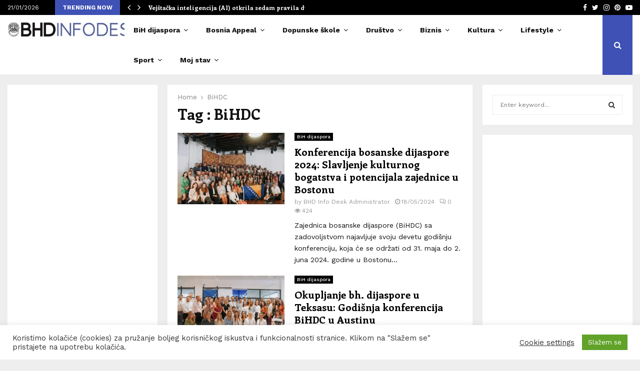

--- FILE ---
content_type: text/html; charset=UTF-8
request_url: https://bhdinfodesk.com/tag/bihdc/
body_size: 68537
content:
<!DOCTYPE html>
<html lang="en-US" prefix="og: http://ogp.me/ns# fb: http://ogp.me/ns/fb#">
<head>
	<meta charset="UTF-8">
		<meta name="viewport" content="width=device-width, initial-scale=1">
		<link rel="profile" href="https://gmpg.org/xfn/11">
	<title>BiHDC &#8211; BHDINFODESK</title>
<meta name='robots' content='max-image-preview:large' />
<link rel='dns-prefetch' href='//fonts.googleapis.com' />
<link rel="alternate" type="application/rss+xml" title="BHDINFODESK &raquo; Feed" href="https://bhdinfodesk.com/feed/" />
<link rel="alternate" type="application/rss+xml" title="BHDINFODESK &raquo; Comments Feed" href="https://bhdinfodesk.com/comments/feed/" />
<link rel="alternate" type="application/rss+xml" title="BHDINFODESK &raquo; BiHDC Tag Feed" href="https://bhdinfodesk.com/tag/bihdc/feed/" />
		<!-- This site uses the Google Analytics by MonsterInsights plugin v9.11.1 - Using Analytics tracking - https://www.monsterinsights.com/ -->
							<script src="//www.googletagmanager.com/gtag/js?id=G-D87Q8T50BN"  data-cfasync="false" data-wpfc-render="false" type="text/javascript" async></script>
			<script data-cfasync="false" data-wpfc-render="false" type="text/javascript">
				var mi_version = '9.11.1';
				var mi_track_user = true;
				var mi_no_track_reason = '';
								var MonsterInsightsDefaultLocations = {"page_location":"https:\/\/bhdinfodesk.com\/tag\/bihdc\/"};
								if ( typeof MonsterInsightsPrivacyGuardFilter === 'function' ) {
					var MonsterInsightsLocations = (typeof MonsterInsightsExcludeQuery === 'object') ? MonsterInsightsPrivacyGuardFilter( MonsterInsightsExcludeQuery ) : MonsterInsightsPrivacyGuardFilter( MonsterInsightsDefaultLocations );
				} else {
					var MonsterInsightsLocations = (typeof MonsterInsightsExcludeQuery === 'object') ? MonsterInsightsExcludeQuery : MonsterInsightsDefaultLocations;
				}

								var disableStrs = [
										'ga-disable-G-D87Q8T50BN',
									];

				/* Function to detect opted out users */
				function __gtagTrackerIsOptedOut() {
					for (var index = 0; index < disableStrs.length; index++) {
						if (document.cookie.indexOf(disableStrs[index] + '=true') > -1) {
							return true;
						}
					}

					return false;
				}

				/* Disable tracking if the opt-out cookie exists. */
				if (__gtagTrackerIsOptedOut()) {
					for (var index = 0; index < disableStrs.length; index++) {
						window[disableStrs[index]] = true;
					}
				}

				/* Opt-out function */
				function __gtagTrackerOptout() {
					for (var index = 0; index < disableStrs.length; index++) {
						document.cookie = disableStrs[index] + '=true; expires=Thu, 31 Dec 2099 23:59:59 UTC; path=/';
						window[disableStrs[index]] = true;
					}
				}

				if ('undefined' === typeof gaOptout) {
					function gaOptout() {
						__gtagTrackerOptout();
					}
				}
								window.dataLayer = window.dataLayer || [];

				window.MonsterInsightsDualTracker = {
					helpers: {},
					trackers: {},
				};
				if (mi_track_user) {
					function __gtagDataLayer() {
						dataLayer.push(arguments);
					}

					function __gtagTracker(type, name, parameters) {
						if (!parameters) {
							parameters = {};
						}

						if (parameters.send_to) {
							__gtagDataLayer.apply(null, arguments);
							return;
						}

						if (type === 'event') {
														parameters.send_to = monsterinsights_frontend.v4_id;
							var hookName = name;
							if (typeof parameters['event_category'] !== 'undefined') {
								hookName = parameters['event_category'] + ':' + name;
							}

							if (typeof MonsterInsightsDualTracker.trackers[hookName] !== 'undefined') {
								MonsterInsightsDualTracker.trackers[hookName](parameters);
							} else {
								__gtagDataLayer('event', name, parameters);
							}
							
						} else {
							__gtagDataLayer.apply(null, arguments);
						}
					}

					__gtagTracker('js', new Date());
					__gtagTracker('set', {
						'developer_id.dZGIzZG': true,
											});
					if ( MonsterInsightsLocations.page_location ) {
						__gtagTracker('set', MonsterInsightsLocations);
					}
										__gtagTracker('config', 'G-D87Q8T50BN', {"forceSSL":"true"} );
										window.gtag = __gtagTracker;										(function () {
						/* https://developers.google.com/analytics/devguides/collection/analyticsjs/ */
						/* ga and __gaTracker compatibility shim. */
						var noopfn = function () {
							return null;
						};
						var newtracker = function () {
							return new Tracker();
						};
						var Tracker = function () {
							return null;
						};
						var p = Tracker.prototype;
						p.get = noopfn;
						p.set = noopfn;
						p.send = function () {
							var args = Array.prototype.slice.call(arguments);
							args.unshift('send');
							__gaTracker.apply(null, args);
						};
						var __gaTracker = function () {
							var len = arguments.length;
							if (len === 0) {
								return;
							}
							var f = arguments[len - 1];
							if (typeof f !== 'object' || f === null || typeof f.hitCallback !== 'function') {
								if ('send' === arguments[0]) {
									var hitConverted, hitObject = false, action;
									if ('event' === arguments[1]) {
										if ('undefined' !== typeof arguments[3]) {
											hitObject = {
												'eventAction': arguments[3],
												'eventCategory': arguments[2],
												'eventLabel': arguments[4],
												'value': arguments[5] ? arguments[5] : 1,
											}
										}
									}
									if ('pageview' === arguments[1]) {
										if ('undefined' !== typeof arguments[2]) {
											hitObject = {
												'eventAction': 'page_view',
												'page_path': arguments[2],
											}
										}
									}
									if (typeof arguments[2] === 'object') {
										hitObject = arguments[2];
									}
									if (typeof arguments[5] === 'object') {
										Object.assign(hitObject, arguments[5]);
									}
									if ('undefined' !== typeof arguments[1].hitType) {
										hitObject = arguments[1];
										if ('pageview' === hitObject.hitType) {
											hitObject.eventAction = 'page_view';
										}
									}
									if (hitObject) {
										action = 'timing' === arguments[1].hitType ? 'timing_complete' : hitObject.eventAction;
										hitConverted = mapArgs(hitObject);
										__gtagTracker('event', action, hitConverted);
									}
								}
								return;
							}

							function mapArgs(args) {
								var arg, hit = {};
								var gaMap = {
									'eventCategory': 'event_category',
									'eventAction': 'event_action',
									'eventLabel': 'event_label',
									'eventValue': 'event_value',
									'nonInteraction': 'non_interaction',
									'timingCategory': 'event_category',
									'timingVar': 'name',
									'timingValue': 'value',
									'timingLabel': 'event_label',
									'page': 'page_path',
									'location': 'page_location',
									'title': 'page_title',
									'referrer' : 'page_referrer',
								};
								for (arg in args) {
																		if (!(!args.hasOwnProperty(arg) || !gaMap.hasOwnProperty(arg))) {
										hit[gaMap[arg]] = args[arg];
									} else {
										hit[arg] = args[arg];
									}
								}
								return hit;
							}

							try {
								f.hitCallback();
							} catch (ex) {
							}
						};
						__gaTracker.create = newtracker;
						__gaTracker.getByName = newtracker;
						__gaTracker.getAll = function () {
							return [];
						};
						__gaTracker.remove = noopfn;
						__gaTracker.loaded = true;
						window['__gaTracker'] = __gaTracker;
					})();
									} else {
										console.log("");
					(function () {
						function __gtagTracker() {
							return null;
						}

						window['__gtagTracker'] = __gtagTracker;
						window['gtag'] = __gtagTracker;
					})();
									}
			</script>
							<!-- / Google Analytics by MonsterInsights -->
		<style id='wp-img-auto-sizes-contain-inline-css' type='text/css'>
img:is([sizes=auto i],[sizes^="auto," i]){contain-intrinsic-size:3000px 1500px}
/*# sourceURL=wp-img-auto-sizes-contain-inline-css */
</style>
<link rel='stylesheet' id='dashicons-css' href='https://bhdinfodesk.com/wp-includes/css/dashicons.min.css?ver=6.9' type='text/css' media='all' />
<link rel='stylesheet' id='post-views-counter-frontend-css' href='https://bhdinfodesk.com/wp-content/plugins/post-views-counter/css/frontend.css?ver=1.7.0' type='text/css' media='all' />
<style id='wp-emoji-styles-inline-css' type='text/css'>

	img.wp-smiley, img.emoji {
		display: inline !important;
		border: none !important;
		box-shadow: none !important;
		height: 1em !important;
		width: 1em !important;
		margin: 0 0.07em !important;
		vertical-align: -0.1em !important;
		background: none !important;
		padding: 0 !important;
	}
/*# sourceURL=wp-emoji-styles-inline-css */
</style>
<style id='wp-block-library-inline-css' type='text/css'>
:root{--wp-block-synced-color:#7a00df;--wp-block-synced-color--rgb:122,0,223;--wp-bound-block-color:var(--wp-block-synced-color);--wp-editor-canvas-background:#ddd;--wp-admin-theme-color:#007cba;--wp-admin-theme-color--rgb:0,124,186;--wp-admin-theme-color-darker-10:#006ba1;--wp-admin-theme-color-darker-10--rgb:0,107,160.5;--wp-admin-theme-color-darker-20:#005a87;--wp-admin-theme-color-darker-20--rgb:0,90,135;--wp-admin-border-width-focus:2px}@media (min-resolution:192dpi){:root{--wp-admin-border-width-focus:1.5px}}.wp-element-button{cursor:pointer}:root .has-very-light-gray-background-color{background-color:#eee}:root .has-very-dark-gray-background-color{background-color:#313131}:root .has-very-light-gray-color{color:#eee}:root .has-very-dark-gray-color{color:#313131}:root .has-vivid-green-cyan-to-vivid-cyan-blue-gradient-background{background:linear-gradient(135deg,#00d084,#0693e3)}:root .has-purple-crush-gradient-background{background:linear-gradient(135deg,#34e2e4,#4721fb 50%,#ab1dfe)}:root .has-hazy-dawn-gradient-background{background:linear-gradient(135deg,#faaca8,#dad0ec)}:root .has-subdued-olive-gradient-background{background:linear-gradient(135deg,#fafae1,#67a671)}:root .has-atomic-cream-gradient-background{background:linear-gradient(135deg,#fdd79a,#004a59)}:root .has-nightshade-gradient-background{background:linear-gradient(135deg,#330968,#31cdcf)}:root .has-midnight-gradient-background{background:linear-gradient(135deg,#020381,#2874fc)}:root{--wp--preset--font-size--normal:16px;--wp--preset--font-size--huge:42px}.has-regular-font-size{font-size:1em}.has-larger-font-size{font-size:2.625em}.has-normal-font-size{font-size:var(--wp--preset--font-size--normal)}.has-huge-font-size{font-size:var(--wp--preset--font-size--huge)}.has-text-align-center{text-align:center}.has-text-align-left{text-align:left}.has-text-align-right{text-align:right}.has-fit-text{white-space:nowrap!important}#end-resizable-editor-section{display:none}.aligncenter{clear:both}.items-justified-left{justify-content:flex-start}.items-justified-center{justify-content:center}.items-justified-right{justify-content:flex-end}.items-justified-space-between{justify-content:space-between}.screen-reader-text{border:0;clip-path:inset(50%);height:1px;margin:-1px;overflow:hidden;padding:0;position:absolute;width:1px;word-wrap:normal!important}.screen-reader-text:focus{background-color:#ddd;clip-path:none;color:#444;display:block;font-size:1em;height:auto;left:5px;line-height:normal;padding:15px 23px 14px;text-decoration:none;top:5px;width:auto;z-index:100000}html :where(.has-border-color){border-style:solid}html :where([style*=border-top-color]){border-top-style:solid}html :where([style*=border-right-color]){border-right-style:solid}html :where([style*=border-bottom-color]){border-bottom-style:solid}html :where([style*=border-left-color]){border-left-style:solid}html :where([style*=border-width]){border-style:solid}html :where([style*=border-top-width]){border-top-style:solid}html :where([style*=border-right-width]){border-right-style:solid}html :where([style*=border-bottom-width]){border-bottom-style:solid}html :where([style*=border-left-width]){border-left-style:solid}html :where(img[class*=wp-image-]){height:auto;max-width:100%}:where(figure){margin:0 0 1em}html :where(.is-position-sticky){--wp-admin--admin-bar--position-offset:var(--wp-admin--admin-bar--height,0px)}@media screen and (max-width:600px){html :where(.is-position-sticky){--wp-admin--admin-bar--position-offset:0px}}

/*# sourceURL=wp-block-library-inline-css */
</style><style id='wp-block-paragraph-inline-css' type='text/css'>
.is-small-text{font-size:.875em}.is-regular-text{font-size:1em}.is-large-text{font-size:2.25em}.is-larger-text{font-size:3em}.has-drop-cap:not(:focus):first-letter{float:left;font-size:8.4em;font-style:normal;font-weight:100;line-height:.68;margin:.05em .1em 0 0;text-transform:uppercase}body.rtl .has-drop-cap:not(:focus):first-letter{float:none;margin-left:.1em}p.has-drop-cap.has-background{overflow:hidden}:root :where(p.has-background){padding:1.25em 2.375em}:where(p.has-text-color:not(.has-link-color)) a{color:inherit}p.has-text-align-left[style*="writing-mode:vertical-lr"],p.has-text-align-right[style*="writing-mode:vertical-rl"]{rotate:180deg}
/*# sourceURL=https://bhdinfodesk.com/wp-includes/blocks/paragraph/style.min.css */
</style>
<style id='global-styles-inline-css' type='text/css'>
:root{--wp--preset--aspect-ratio--square: 1;--wp--preset--aspect-ratio--4-3: 4/3;--wp--preset--aspect-ratio--3-4: 3/4;--wp--preset--aspect-ratio--3-2: 3/2;--wp--preset--aspect-ratio--2-3: 2/3;--wp--preset--aspect-ratio--16-9: 16/9;--wp--preset--aspect-ratio--9-16: 9/16;--wp--preset--color--black: #000000;--wp--preset--color--cyan-bluish-gray: #abb8c3;--wp--preset--color--white: #ffffff;--wp--preset--color--pale-pink: #f78da7;--wp--preset--color--vivid-red: #cf2e2e;--wp--preset--color--luminous-vivid-orange: #ff6900;--wp--preset--color--luminous-vivid-amber: #fcb900;--wp--preset--color--light-green-cyan: #7bdcb5;--wp--preset--color--vivid-green-cyan: #00d084;--wp--preset--color--pale-cyan-blue: #8ed1fc;--wp--preset--color--vivid-cyan-blue: #0693e3;--wp--preset--color--vivid-purple: #9b51e0;--wp--preset--gradient--vivid-cyan-blue-to-vivid-purple: linear-gradient(135deg,rgb(6,147,227) 0%,rgb(155,81,224) 100%);--wp--preset--gradient--light-green-cyan-to-vivid-green-cyan: linear-gradient(135deg,rgb(122,220,180) 0%,rgb(0,208,130) 100%);--wp--preset--gradient--luminous-vivid-amber-to-luminous-vivid-orange: linear-gradient(135deg,rgb(252,185,0) 0%,rgb(255,105,0) 100%);--wp--preset--gradient--luminous-vivid-orange-to-vivid-red: linear-gradient(135deg,rgb(255,105,0) 0%,rgb(207,46,46) 100%);--wp--preset--gradient--very-light-gray-to-cyan-bluish-gray: linear-gradient(135deg,rgb(238,238,238) 0%,rgb(169,184,195) 100%);--wp--preset--gradient--cool-to-warm-spectrum: linear-gradient(135deg,rgb(74,234,220) 0%,rgb(151,120,209) 20%,rgb(207,42,186) 40%,rgb(238,44,130) 60%,rgb(251,105,98) 80%,rgb(254,248,76) 100%);--wp--preset--gradient--blush-light-purple: linear-gradient(135deg,rgb(255,206,236) 0%,rgb(152,150,240) 100%);--wp--preset--gradient--blush-bordeaux: linear-gradient(135deg,rgb(254,205,165) 0%,rgb(254,45,45) 50%,rgb(107,0,62) 100%);--wp--preset--gradient--luminous-dusk: linear-gradient(135deg,rgb(255,203,112) 0%,rgb(199,81,192) 50%,rgb(65,88,208) 100%);--wp--preset--gradient--pale-ocean: linear-gradient(135deg,rgb(255,245,203) 0%,rgb(182,227,212) 50%,rgb(51,167,181) 100%);--wp--preset--gradient--electric-grass: linear-gradient(135deg,rgb(202,248,128) 0%,rgb(113,206,126) 100%);--wp--preset--gradient--midnight: linear-gradient(135deg,rgb(2,3,129) 0%,rgb(40,116,252) 100%);--wp--preset--font-size--small: 14px;--wp--preset--font-size--medium: 20px;--wp--preset--font-size--large: 32px;--wp--preset--font-size--x-large: 42px;--wp--preset--font-size--normal: 16px;--wp--preset--font-size--huge: 42px;--wp--preset--spacing--20: 0.44rem;--wp--preset--spacing--30: 0.67rem;--wp--preset--spacing--40: 1rem;--wp--preset--spacing--50: 1.5rem;--wp--preset--spacing--60: 2.25rem;--wp--preset--spacing--70: 3.38rem;--wp--preset--spacing--80: 5.06rem;--wp--preset--shadow--natural: 6px 6px 9px rgba(0, 0, 0, 0.2);--wp--preset--shadow--deep: 12px 12px 50px rgba(0, 0, 0, 0.4);--wp--preset--shadow--sharp: 6px 6px 0px rgba(0, 0, 0, 0.2);--wp--preset--shadow--outlined: 6px 6px 0px -3px rgb(255, 255, 255), 6px 6px rgb(0, 0, 0);--wp--preset--shadow--crisp: 6px 6px 0px rgb(0, 0, 0);}:where(.is-layout-flex){gap: 0.5em;}:where(.is-layout-grid){gap: 0.5em;}body .is-layout-flex{display: flex;}.is-layout-flex{flex-wrap: wrap;align-items: center;}.is-layout-flex > :is(*, div){margin: 0;}body .is-layout-grid{display: grid;}.is-layout-grid > :is(*, div){margin: 0;}:where(.wp-block-columns.is-layout-flex){gap: 2em;}:where(.wp-block-columns.is-layout-grid){gap: 2em;}:where(.wp-block-post-template.is-layout-flex){gap: 1.25em;}:where(.wp-block-post-template.is-layout-grid){gap: 1.25em;}.has-black-color{color: var(--wp--preset--color--black) !important;}.has-cyan-bluish-gray-color{color: var(--wp--preset--color--cyan-bluish-gray) !important;}.has-white-color{color: var(--wp--preset--color--white) !important;}.has-pale-pink-color{color: var(--wp--preset--color--pale-pink) !important;}.has-vivid-red-color{color: var(--wp--preset--color--vivid-red) !important;}.has-luminous-vivid-orange-color{color: var(--wp--preset--color--luminous-vivid-orange) !important;}.has-luminous-vivid-amber-color{color: var(--wp--preset--color--luminous-vivid-amber) !important;}.has-light-green-cyan-color{color: var(--wp--preset--color--light-green-cyan) !important;}.has-vivid-green-cyan-color{color: var(--wp--preset--color--vivid-green-cyan) !important;}.has-pale-cyan-blue-color{color: var(--wp--preset--color--pale-cyan-blue) !important;}.has-vivid-cyan-blue-color{color: var(--wp--preset--color--vivid-cyan-blue) !important;}.has-vivid-purple-color{color: var(--wp--preset--color--vivid-purple) !important;}.has-black-background-color{background-color: var(--wp--preset--color--black) !important;}.has-cyan-bluish-gray-background-color{background-color: var(--wp--preset--color--cyan-bluish-gray) !important;}.has-white-background-color{background-color: var(--wp--preset--color--white) !important;}.has-pale-pink-background-color{background-color: var(--wp--preset--color--pale-pink) !important;}.has-vivid-red-background-color{background-color: var(--wp--preset--color--vivid-red) !important;}.has-luminous-vivid-orange-background-color{background-color: var(--wp--preset--color--luminous-vivid-orange) !important;}.has-luminous-vivid-amber-background-color{background-color: var(--wp--preset--color--luminous-vivid-amber) !important;}.has-light-green-cyan-background-color{background-color: var(--wp--preset--color--light-green-cyan) !important;}.has-vivid-green-cyan-background-color{background-color: var(--wp--preset--color--vivid-green-cyan) !important;}.has-pale-cyan-blue-background-color{background-color: var(--wp--preset--color--pale-cyan-blue) !important;}.has-vivid-cyan-blue-background-color{background-color: var(--wp--preset--color--vivid-cyan-blue) !important;}.has-vivid-purple-background-color{background-color: var(--wp--preset--color--vivid-purple) !important;}.has-black-border-color{border-color: var(--wp--preset--color--black) !important;}.has-cyan-bluish-gray-border-color{border-color: var(--wp--preset--color--cyan-bluish-gray) !important;}.has-white-border-color{border-color: var(--wp--preset--color--white) !important;}.has-pale-pink-border-color{border-color: var(--wp--preset--color--pale-pink) !important;}.has-vivid-red-border-color{border-color: var(--wp--preset--color--vivid-red) !important;}.has-luminous-vivid-orange-border-color{border-color: var(--wp--preset--color--luminous-vivid-orange) !important;}.has-luminous-vivid-amber-border-color{border-color: var(--wp--preset--color--luminous-vivid-amber) !important;}.has-light-green-cyan-border-color{border-color: var(--wp--preset--color--light-green-cyan) !important;}.has-vivid-green-cyan-border-color{border-color: var(--wp--preset--color--vivid-green-cyan) !important;}.has-pale-cyan-blue-border-color{border-color: var(--wp--preset--color--pale-cyan-blue) !important;}.has-vivid-cyan-blue-border-color{border-color: var(--wp--preset--color--vivid-cyan-blue) !important;}.has-vivid-purple-border-color{border-color: var(--wp--preset--color--vivid-purple) !important;}.has-vivid-cyan-blue-to-vivid-purple-gradient-background{background: var(--wp--preset--gradient--vivid-cyan-blue-to-vivid-purple) !important;}.has-light-green-cyan-to-vivid-green-cyan-gradient-background{background: var(--wp--preset--gradient--light-green-cyan-to-vivid-green-cyan) !important;}.has-luminous-vivid-amber-to-luminous-vivid-orange-gradient-background{background: var(--wp--preset--gradient--luminous-vivid-amber-to-luminous-vivid-orange) !important;}.has-luminous-vivid-orange-to-vivid-red-gradient-background{background: var(--wp--preset--gradient--luminous-vivid-orange-to-vivid-red) !important;}.has-very-light-gray-to-cyan-bluish-gray-gradient-background{background: var(--wp--preset--gradient--very-light-gray-to-cyan-bluish-gray) !important;}.has-cool-to-warm-spectrum-gradient-background{background: var(--wp--preset--gradient--cool-to-warm-spectrum) !important;}.has-blush-light-purple-gradient-background{background: var(--wp--preset--gradient--blush-light-purple) !important;}.has-blush-bordeaux-gradient-background{background: var(--wp--preset--gradient--blush-bordeaux) !important;}.has-luminous-dusk-gradient-background{background: var(--wp--preset--gradient--luminous-dusk) !important;}.has-pale-ocean-gradient-background{background: var(--wp--preset--gradient--pale-ocean) !important;}.has-electric-grass-gradient-background{background: var(--wp--preset--gradient--electric-grass) !important;}.has-midnight-gradient-background{background: var(--wp--preset--gradient--midnight) !important;}.has-small-font-size{font-size: var(--wp--preset--font-size--small) !important;}.has-medium-font-size{font-size: var(--wp--preset--font-size--medium) !important;}.has-large-font-size{font-size: var(--wp--preset--font-size--large) !important;}.has-x-large-font-size{font-size: var(--wp--preset--font-size--x-large) !important;}
/*# sourceURL=global-styles-inline-css */
</style>

<style id='classic-theme-styles-inline-css' type='text/css'>
/*! This file is auto-generated */
.wp-block-button__link{color:#fff;background-color:#32373c;border-radius:9999px;box-shadow:none;text-decoration:none;padding:calc(.667em + 2px) calc(1.333em + 2px);font-size:1.125em}.wp-block-file__button{background:#32373c;color:#fff;text-decoration:none}
/*# sourceURL=/wp-includes/css/classic-themes.min.css */
</style>
<link rel='stylesheet' id='titan-adminbar-styles-css' href='https://bhdinfodesk.com/wp-content/plugins/anti-spam/assets/css/admin-bar.css?ver=7.3.5' type='text/css' media='all' />
<link rel='stylesheet' id='contact-form-7-css' href='https://bhdinfodesk.com/wp-content/plugins/contact-form-7/includes/css/styles.css?ver=6.1.4' type='text/css' media='all' />
<link rel='stylesheet' id='cookie-law-info-css' href='https://bhdinfodesk.com/wp-content/plugins/cookie-law-info/legacy/public/css/cookie-law-info-public.css?ver=3.3.9.1' type='text/css' media='all' />
<link rel='stylesheet' id='cookie-law-info-gdpr-css' href='https://bhdinfodesk.com/wp-content/plugins/cookie-law-info/legacy/public/css/cookie-law-info-gdpr.css?ver=3.3.9.1' type='text/css' media='all' />
<link rel='stylesheet' id='pencisc-css' href='https://bhdinfodesk.com/wp-content/plugins/penci-framework/assets/css/single-shortcode.css?ver=6.9' type='text/css' media='all' />
<link rel='stylesheet' id='penci-font-awesome-css' href='https://bhdinfodesk.com/wp-content/themes/pennews/css/font-awesome.min.css?ver=4.5.2' type='text/css' media='all' />
<link rel='stylesheet' id='penci-fonts-css' href='//fonts.googleapis.com/css?family=Roboto%3A300%2C300italic%2C400%2C400italic%2C500%2C500italic%2C700%2C700italic%2C800%2C800italic%7CMukta+Vaani%3A300%2C300italic%2C400%2C400italic%2C500%2C500italic%2C700%2C700italic%2C800%2C800italic%7COswald%3A300%2C300italic%2C400%2C400italic%2C500%2C500italic%2C700%2C700italic%2C800%2C800italic%7CTeko%3A300%2C300italic%2C400%2C400italic%2C500%2C500italic%2C700%2C700italic%2C800%2C800italic%7CWork+Sans%3A300%2C300italic%2C400%2C400italic%2C500%2C500italic%2C700%2C700italic%2C800%2C800italic%7CEnriqueta%3A300%2C300italic%2C400%2C400italic%2C500%2C500italic%2C700%2C700italic%2C800%2C800italic%3A300%2C300italic%2C400%2C400italic%2C500%2C500italic%2C700%2C700italic%2C800%2C800italic%26subset%3Dcyrillic%2Ccyrillic-ext%2Cgreek%2Cgreek-ext%2Clatin-ext' type='text/css' media='all' />
<link rel='stylesheet' id='penci-style-css' href='https://bhdinfodesk.com/wp-content/themes/pennews/style.css?ver=6.5.9' type='text/css' media='all' />
<style id='penci-style-inline-css' type='text/css'>
.penci-block-vc.style-title-13:not(.footer-widget).style-title-center .penci-block-heading {border-right: 10px solid transparent; border-left: 10px solid transparent; }.site-branding h1, .site-branding h2 {margin: 0;}.penci-schema-markup { display: none !important; }.penci-entry-media .twitter-video { max-width: none !important; margin: 0 !important; }.penci-entry-media .fb-video { margin-bottom: 0; }.penci-entry-media .post-format-meta > iframe { vertical-align: top; }.penci-single-style-6 .penci-entry-media-top.penci-video-format-dailymotion:after, .penci-single-style-6 .penci-entry-media-top.penci-video-format-facebook:after, .penci-single-style-6 .penci-entry-media-top.penci-video-format-vimeo:after, .penci-single-style-6 .penci-entry-media-top.penci-video-format-twitter:after, .penci-single-style-7 .penci-entry-media-top.penci-video-format-dailymotion:after, .penci-single-style-7 .penci-entry-media-top.penci-video-format-facebook:after, .penci-single-style-7 .penci-entry-media-top.penci-video-format-vimeo:after, .penci-single-style-7 .penci-entry-media-top.penci-video-format-twitter:after { content: none; } .penci-single-style-5 .penci-entry-media.penci-video-format-dailymotion:after, .penci-single-style-5 .penci-entry-media.penci-video-format-facebook:after, .penci-single-style-5 .penci-entry-media.penci-video-format-vimeo:after, .penci-single-style-5 .penci-entry-media.penci-video-format-twitter:after { content: none; }@media screen and (max-width: 960px) { .penci-insta-thumb ul.thumbnails.penci_col_5 li, .penci-insta-thumb ul.thumbnails.penci_col_6 li { width: 33.33% !important; } .penci-insta-thumb ul.thumbnails.penci_col_7 li, .penci-insta-thumb ul.thumbnails.penci_col_8 li, .penci-insta-thumb ul.thumbnails.penci_col_9 li, .penci-insta-thumb ul.thumbnails.penci_col_10 li { width: 25% !important; } }.site-header.header--s12 .penci-menu-toggle-wapper,.site-header.header--s12 .header__social-search { flex: 1; }.site-header.header--s5 .site-branding {  padding-right: 0;margin-right: 40px; }.penci-block_37 .penci_post-meta { padding-top: 8px; }.penci-block_37 .penci-post-excerpt + .penci_post-meta { padding-top: 0; }.penci-hide-text-votes { display: none; }.penci-usewr-review {  border-top: 1px solid #ececec; }.penci-review-score {top: 5px; position: relative; }.penci-social-counter.penci-social-counter--style-3 .penci-social__empty a, .penci-social-counter.penci-social-counter--style-4 .penci-social__empty a, .penci-social-counter.penci-social-counter--style-5 .penci-social__empty a, .penci-social-counter.penci-social-counter--style-6 .penci-social__empty a { display: flex; justify-content: center; align-items: center; }.penci-block-error { padding: 0 20px 20px; }@media screen and (min-width: 1240px){ .penci_dis_padding_bw .penci-content-main.penci-col-4:nth-child(3n+2) { padding-right: 15px; padding-left: 15px; }}.bos_searchbox_widget_class.penci-vc-column-1 #flexi_searchbox #b_searchboxInc .b_submitButton_wrapper{ padding-top: 10px; padding-bottom: 10px; }.mfp-image-holder .mfp-close, .mfp-iframe-holder .mfp-close { background: transparent; border-color: transparent; }h1, h2, h3, h4, h5, h6,.error404 .page-title,
		.error404 .penci-block-vc .penci-block__title, .footer__bottom.style-2 .block-title {font-family: 'Enriqueta', serif}.penci-block-vc .penci-block__title, .penci-menu-hbg .penci-block-vc .penci-block__title, .penci-menu-hbg-widgets .menu-hbg-title{ font-family:'Enriqueta', serif; }body, button, input, select, textarea,.penci-post-subtitle,.woocommerce ul.products li.product .button,#site-navigation .penci-megamenu .penci-mega-thumbnail .mega-cat-name{font-family: 'Work Sans', sans-serif}.site-content,.penci-page-style-1 .site-content, 
		.page-template-full-width.penci-block-pagination .site-content,
		.penci-page-style-2 .site-content, .penci-single-style-1 .site-content, 
		.penci-single-style-2 .site-content,.penci-page-style-3 .site-content,
		.penci-single-style-3 .site-content{ margin-top:20px; }.site-header .site-branding a,.header__top .site-branding a{ transform: translateY( 10px ); }.header--s1 .site-branding,.header--s1 .site-branding img {max-width: 269px !important;overflow: hidden; }.main-navigation a,.mobile-sidebar .primary-menu-mobile li a, .penci-menu-hbg .primary-menu-mobile li a{ font-family: 'Work Sans', sans-serif; }.main-navigation a,.mobile-sidebar .primary-menu-mobile li a, .penci-menu-hbg .primary-menu-mobile li a{ font-weight: 600; }.main-navigation a{ text-transform: none; }.penci-archive .penci-archive__content .penci-post-item .entry-title{ font-size:20px; }.penci-archive .penci-archive__list_posts .penci-cat-links a:hover{ background-color: #3f51b5; }.penci-block-vc-pag  .penci-archive__list_posts .penci-post-item .entry-title{ font-size:20px; }.site-footer .penci-block-vc .penci-block__title{ font-family:'Work Sans', sans-serif;text-transform: none; }.penci-popup-login-register .penci-login-container{ background-image:url(https://pennews.pencidesign.com/pennews-default/wp-content/uploads/sites/37/2017/11/bg-login.jpg);background-position:center;background-color:#3f51b5; }.penci-popup-login-register h4{ color:#ffffff ; }.penci-popup-login-register .penci-login-container{ color:#f5f5f5 ; }.penci-login-container .penci-login input[type="text"], .penci-login-container .penci-login input[type=password], .penci-login-container .penci-login input[type="submit"], .penci-login-container .penci-login input[type="email"]{ color:#ffffff ; }.penci-popup-login-register .penci-login-container .penci-login input[type="text"]::-webkit-input-placeholder,.penci-popup-login-register .penci-login-container .penci-login input[type=password]::-webkit-input-placeholder,.penci-popup-login-register .penci-login-container .penci-login input[type="submit"]::-webkit-input-placeholder,.penci-popup-login-register .penci-login-container .penci-login input[type="email"]::-webkit-input-placeholder{ color:#ffffff !important; }.penci-popup-login-register .penci-login-container .penci-login input[type="text"]::-moz-placeholder,.penci-popup-login-register .penci-login-container .penci-login input[type=password]::-moz-placeholder,.penci-popup-login-register .penci-login-container .penci-login input[type="submit"]::-moz-placeholder,.penci-popup-login-register .penci-login-container .penci-login input[type="email"]::-moz-placeholder{ color:#ffffff !important; }.penci-popup-login-register .penci-login-container .penci-login input[type="text"]:-ms-input-placeholder,.penci-popup-login-register .penci-login-container .penci-login input[type=password]:-ms-input-placeholder,.penci-popup-login-register .penci-login-container .penci-login input[type="submit"]:-ms-input-placeholder,.penci-popup-login-register .penci-login-container .penci-login input[type="email"]:-ms-input-placeholder{ color:#ffffff !important; }.penci-popup-login-register .penci-login-container .penci-login input[type="text"]:-moz-placeholder,.penci-popup-login-register .penci-login-container .penci-login input[type=password]:-moz-placeholder,.penci-popup-login-register .penci-login-container .penci-login input[type="submit"]:-moz-placeholder,.penci-popup-login-register .penci-login-container .penci-login input[type="email"]:-moz-placeholder { color:#ffffff !important; }.penci-popup-login-register .penci-login-container .penci-login input[type="text"],
		 .penci-popup-login-register .penci-login-container .penci-login input[type=password],
		 .penci-popup-login-register .penci-login-container .penci-login input[type="submit"],
		 .penci-popup-login-register .penci-login-container .penci-login input[type="email"]{ border-color:#3a66b9 ; }.penci-popup-login-register .penci-login-container a{ color:#ffffff ; }.penci-popup-login-register .penci-login-container a:hover{ color:#ffffff ; }.penci-popup-login-register .penci-login-container .penci-login input[type="submit"]:hover{ background-color:#313131 ; }body, input, select, textarea,
			.widget.widget_display_replies li, .widget.widget_display_topics li,
			.widget ul li,
			.error404 .page-title,
			.entry-content .penci-recipe-heading h2,
			.entry-content .penci-recipe-title,
			#respond h3,.penci-review-text,#respond textarea, .wpcf7 textarea,
			.woocommerce .woocommerce-product-search input[type="search"],
			.woocommerce nav.woocommerce-pagination ul li a, .woocommerce nav.woocommerce-pagination ul li span,
			.woocommerce table.shop_table th,
			.woocommerce-page form .form-row .input-text,
			.select2-container--default .select2-selection--single .select2-selection__rendered,
			#respond label, .wpcf7 label,
			.mc4wp-form,
			#bbpress-forums li.bbp-body ul.forum li.bbp-forum-topic-count, #bbpress-forums li.bbp-body ul.forum li.bbp-forum-reply-count,
			#bbpress-forums li.bbp-body ul.forum li.bbp-forum-freshness, #bbpress-forums li.bbp-body ul.forum li.bbp-forum-freshness a, 
			#bbpress-forums li.bbp-body ul.topic li.bbp-forum-topic-count, #bbpress-forums li.bbp-body ul.topic li.bbp-topic-voice-count,
			#bbpress-forums li.bbp-body ul.topic li.bbp-forum-reply-count, #bbpress-forums li.bbp-body ul.topic li.bbp-topic-freshness > a,
			#bbpress-forums li.bbp-body ul.topic li.bbp-topic-freshness, #bbpress-forums li.bbp-body ul.topic li.bbp-topic-reply-count,
			div.bbp-template-notice, div.indicator-hint,
			#bbpress-forums fieldset.bbp-form legend,
			.entry-content code, .wpb_text_column code, .entry-content blockquote.wp-block-quote p, .entry-content blockquote.wp-block-quote p,
			.penci_dark_layout blockquote.style-3, .penci_dark_layout blockquote.style-3 p,
			.penci_dark_layout blockquote.style-2,.penci_dark_layout blockquote.style-2 p,
			.wpb_text_column blockquote.wp-block-quote p, .wpb_text_column blockquote.wp-block-quote p,
			.widget.widget_display_views li, .widget.widget_display_forums li, .widget.widget_layered_nav li,
			.widget.widget_product_categories li, .widget.widget_categories li, .widget.widget_archive li,
			.widget.widget_pages li, .widget.widget_meta li, .wp-block-pullquote{ color:#111111 }#main .widget .tagcloud a{ }#main .widget .tagcloud a:hover{}.penci-social-buttons .penci-social-item.facebook {  background-color:#111111; }.penci-social-buttons .penci-social-item.twitter {  background-color:#111111; }.penci-social-buttons .penci-social-item.google_plus  {  background-color:#111111; }.penci-social-buttons .penci-social-item.pinterest {  background-color:#111111; }.penci-social-buttons .penci-social-item.email  {  background-color:#111111; }.penci-social-buttons .penci-social-item.linkedin{  background-color:#111111; }.penci-social-buttons .penci-social-item.tumblr{  background-color:#111111; }.penci-social-buttons .penci-social-item.reddit{  background-color:#111111; }.penci-social-buttons .penci-social-item.stumbleupon{  background-color:#111111; }.penci-social-buttons .penci-social-item.whatsapp{  background-color:#111111; }.penci-social-buttons .penci-social-item.telegram{  background-color:#111111; }.site-footer{ background-color:#181818 ; }.footer__sidebars + .footer__bottom .footer__bottom_container:before{ background-color:#212121 ; }.footer__sidebars .woocommerce.widget_shopping_cart .total,.footer__sidebars .woocommerce.widget_product_search input[type="search"],.footer__sidebars .woocommerce ul.cart_list li,.footer__sidebars .woocommerce ul.product_list_widget li,.site-footer .penci-recent-rv,.site-footer .penci-block_6 .penci-post-item,.site-footer .penci-block_10 .penci-post-item,.site-footer .penci-block_11 .block11_first_item, .site-footer .penci-block_11 .penci-post-item,.site-footer .penci-block_15 .penci-post-item,.site-footer .widget select,.footer__sidebars .woocommerce-product-details__short-description th,.footer__sidebars .woocommerce-product-details__short-description td,.site-footer .widget.widget_recent_entries li, .site-footer .widget.widget_recent_comments li, .site-footer .widget.widget_meta li,.site-footer input[type="text"], .site-footer input[type="email"],.site-footer input[type="url"], .site-footer input[type="password"],.site-footer input[type="search"], .site-footer input[type="number"],.site-footer input[type="tel"], .site-footer input[type="range"],.site-footer input[type="date"], .site-footer input[type="month"],.site-footer input[type="week"],.site-footer input[type="time"],.site-footer input[type="datetime"],.site-footer input[type="datetime-local"],.site-footer .widget .tagcloud a,.site-footer input[type="color"], .site-footer textarea{ border-color:#212121 ; }.site-footer select,.site-footer .woocommerce .woocommerce-product-search input[type="search"]{ border-color:#212121 ; }.site-footer .penci-block-vc .penci-block-heading,.footer-instagram h4.footer-instagram-title{ border-color:#212121 ; }
/*# sourceURL=penci-style-inline-css */
</style>
<script type="text/javascript" src="https://bhdinfodesk.com/wp-content/plugins/google-analytics-for-wordpress/assets/js/frontend-gtag.js?ver=9.11.1" id="monsterinsights-frontend-script-js" async="async" data-wp-strategy="async"></script>
<script data-cfasync="false" data-wpfc-render="false" type="text/javascript" id='monsterinsights-frontend-script-js-extra'>/* <![CDATA[ */
var monsterinsights_frontend = {"js_events_tracking":"true","download_extensions":"doc,pdf,ppt,zip,xls,docx,pptx,xlsx","inbound_paths":"[]","home_url":"https:\/\/bhdinfodesk.com","hash_tracking":"false","v4_id":"G-D87Q8T50BN"};/* ]]> */
</script>
<script type="text/javascript" src="https://bhdinfodesk.com/wp-includes/js/jquery/jquery.min.js?ver=3.7.1" id="jquery-core-js"></script>
<script type="text/javascript" src="https://bhdinfodesk.com/wp-includes/js/jquery/jquery-migrate.min.js?ver=3.4.1" id="jquery-migrate-js"></script>
<script type="text/javascript" id="cookie-law-info-js-extra">
/* <![CDATA[ */
var Cli_Data = {"nn_cookie_ids":[],"cookielist":[],"non_necessary_cookies":[],"ccpaEnabled":"","ccpaRegionBased":"","ccpaBarEnabled":"","strictlyEnabled":["necessary","obligatoire"],"ccpaType":"gdpr","js_blocking":"1","custom_integration":"","triggerDomRefresh":"","secure_cookies":""};
var cli_cookiebar_settings = {"animate_speed_hide":"500","animate_speed_show":"500","background":"#FFF","border":"#b1a6a6c2","border_on":"","button_1_button_colour":"#61a229","button_1_button_hover":"#4e8221","button_1_link_colour":"#fff","button_1_as_button":"1","button_1_new_win":"","button_2_button_colour":"#333","button_2_button_hover":"#292929","button_2_link_colour":"#444","button_2_as_button":"","button_2_hidebar":"","button_3_button_colour":"#3566bb","button_3_button_hover":"#2a5296","button_3_link_colour":"#fff","button_3_as_button":"1","button_3_new_win":"","button_4_button_colour":"#000","button_4_button_hover":"#000000","button_4_link_colour":"#333333","button_4_as_button":"","button_7_button_colour":"#61a229","button_7_button_hover":"#4e8221","button_7_link_colour":"#fff","button_7_as_button":"1","button_7_new_win":"","font_family":"inherit","header_fix":"","notify_animate_hide":"1","notify_animate_show":"","notify_div_id":"#cookie-law-info-bar","notify_position_horizontal":"right","notify_position_vertical":"bottom","scroll_close":"","scroll_close_reload":"","accept_close_reload":"","reject_close_reload":"","showagain_tab":"","showagain_background":"#fff","showagain_border":"#000","showagain_div_id":"#cookie-law-info-again","showagain_x_position":"100px","text":"#333333","show_once_yn":"","show_once":"10000","logging_on":"","as_popup":"","popup_overlay":"1","bar_heading_text":"","cookie_bar_as":"banner","popup_showagain_position":"bottom-right","widget_position":"left"};
var log_object = {"ajax_url":"https://bhdinfodesk.com/wp-admin/admin-ajax.php"};
//# sourceURL=cookie-law-info-js-extra
/* ]]> */
</script>
<script type="text/javascript" src="https://bhdinfodesk.com/wp-content/plugins/cookie-law-info/legacy/public/js/cookie-law-info-public.js?ver=3.3.9.1" id="cookie-law-info-js"></script>
<link rel="EditURI" type="application/rsd+xml" title="RSD" href="https://bhdinfodesk.com/xmlrpc.php?rsd" />
<meta name="generator" content="WordPress 6.9" />

<!-- This site is using AdRotate v5.17.1 to display their advertisements - https://ajdg.solutions/ -->
<!-- AdRotate CSS -->
<style type="text/css" media="screen">
	.g { margin:0px; padding:0px; overflow:hidden; line-height:1; zoom:1; }
	.g img { height:auto; }
	.g-col { position:relative; float:left; }
	.g-col:first-child { margin-left: 0; }
	.g-col:last-child { margin-right: 0; }
	@media only screen and (max-width: 480px) {
		.g-col, .g-dyn, .g-single { width:100%; margin-left:0; margin-right:0; }
	}
</style>
<!-- /AdRotate CSS -->

		<meta property="fb:pages" content="864000697007664" />
					<meta property="ia:markup_url" content="https://bhdinfodesk.com/2024/05/18/konferencija-bosanske-dijaspore-2024-slavljenje-kulturnog-bogatstva-i-potencijala-zajednice-u-bostonu/?ia_markup=1" />
			<script>
var portfolioDataJs = portfolioDataJs || [];
var penciBlocksArray=[];
var PENCILOCALCACHE = {};
		(function () {
				"use strict";
		
				PENCILOCALCACHE = {
					data: {},
					remove: function ( ajaxFilterItem ) {
						delete PENCILOCALCACHE.data[ajaxFilterItem];
					},
					exist: function ( ajaxFilterItem ) {
						return PENCILOCALCACHE.data.hasOwnProperty( ajaxFilterItem ) && PENCILOCALCACHE.data[ajaxFilterItem] !== null;
					},
					get: function ( ajaxFilterItem ) {
						return PENCILOCALCACHE.data[ajaxFilterItem];
					},
					set: function ( ajaxFilterItem, cachedData ) {
						PENCILOCALCACHE.remove( ajaxFilterItem );
						PENCILOCALCACHE.data[ajaxFilterItem] = cachedData;
					}
				};
			}
		)();function penciBlock() {
		    this.atts_json = '';
		    this.content = '';
		}</script>
<script type="application/ld+json">{
    "@context": "http:\/\/schema.org\/",
    "@type": "organization",
    "@id": "#organization",
    "logo": {
        "@type": "ImageObject",
        "url": "https:\/\/bhdinfodesk.com\/wp-content\/uploads\/2021\/11\/bjeli-2100.jpg"
    },
    "url": "https:\/\/bhdinfodesk.com\/",
    "name": "BHDINFODESK",
    "description": ""
}</script><script type="application/ld+json">{
    "@context": "http:\/\/schema.org\/",
    "@type": "WebSite",
    "name": "BHDINFODESK",
    "alternateName": "",
    "url": "https:\/\/bhdinfodesk.com\/"
}</script><script type="application/ld+json">{
    "@context": "http:\/\/schema.org\/",
    "@type": "WPSideBar",
    "name": "Sidebar Right",
    "alternateName": "Add widgets here to display them on blog and single",
    "url": "https:\/\/bhdinfodesk.com\/tag\/bihdc"
}</script><script type="application/ld+json">{
    "@context": "http:\/\/schema.org\/",
    "@type": "WPSideBar",
    "name": "Sidebar Left",
    "alternateName": "Add widgets here to display them on page",
    "url": "https:\/\/bhdinfodesk.com\/tag\/bihdc"
}</script><script type="application/ld+json">{
    "@context": "http:\/\/schema.org\/",
    "@type": "WPSideBar",
    "name": "Footer Column #1",
    "alternateName": "Add widgets here to display them in the first column of the footer",
    "url": "https:\/\/bhdinfodesk.com\/tag\/bihdc"
}</script><script type="application/ld+json">{
    "@context": "http:\/\/schema.org\/",
    "@type": "WPSideBar",
    "name": "Footer Column #2",
    "alternateName": "Add widgets here to display them in the second column of the footer",
    "url": "https:\/\/bhdinfodesk.com\/tag\/bihdc"
}</script><script type="application/ld+json">{
    "@context": "http:\/\/schema.org\/",
    "@type": "WPSideBar",
    "name": "Footer Column #3",
    "alternateName": "Add widgets here to display them in the third column of the footer",
    "url": "https:\/\/bhdinfodesk.com\/tag\/bihdc"
}</script><script type="application/ld+json">{
    "@context": "http:\/\/schema.org\/",
    "@type": "WPSideBar",
    "name": "Footer Column #4",
    "alternateName": "Add widgets here to display them in the fourth column of the footer",
    "url": "https:\/\/bhdinfodesk.com\/tag\/bihdc"
}</script><meta property="fb:app_id" content="348280475330978"><style type="text/css">.recentcomments a{display:inline !important;padding:0 !important;margin:0 !important;}</style>      <meta name="onesignal" content="wordpress-plugin"/>
            <script>

      window.OneSignalDeferred = window.OneSignalDeferred || [];

      OneSignalDeferred.push(function(OneSignal) {
        var oneSignal_options = {};
        window._oneSignalInitOptions = oneSignal_options;

        oneSignal_options['serviceWorkerParam'] = { scope: '/' };
oneSignal_options['serviceWorkerPath'] = 'OneSignalSDKWorker.js.php';

        OneSignal.Notifications.setDefaultUrl("https://bhdinfodesk.com");

        oneSignal_options['wordpress'] = true;
oneSignal_options['appId'] = 'b6095845-b04f-4997-b1c7-365442abc494';
oneSignal_options['allowLocalhostAsSecureOrigin'] = true;
oneSignal_options['welcomeNotification'] = { };
oneSignal_options['welcomeNotification']['title'] = "";
oneSignal_options['welcomeNotification']['message'] = "";
oneSignal_options['path'] = "https://bhdinfodesk.com/wp-content/plugins/onesignal-free-web-push-notifications/sdk_files/";
oneSignal_options['safari_web_id'] = "web.onesignal.auto.512e7622-1d45-4df4-947f-a5316fda3b8e";
oneSignal_options['promptOptions'] = { };
oneSignal_options['promptOptions']['actionMessage'] = "Da li želite primati obavijesti o novim objavama?";
oneSignal_options['promptOptions']['acceptButtonText'] = "Da, želim";
oneSignal_options['promptOptions']['cancelButtonText'] = "Ne, hvala";
              OneSignal.init(window._oneSignalInitOptions);
              OneSignal.Slidedown.promptPush()      });

      function documentInitOneSignal() {
        var oneSignal_elements = document.getElementsByClassName("OneSignal-prompt");

        var oneSignalLinkClickHandler = function(event) { OneSignal.Notifications.requestPermission(); event.preventDefault(); };        for(var i = 0; i < oneSignal_elements.length; i++)
          oneSignal_elements[i].addEventListener('click', oneSignalLinkClickHandler, false);
      }

      if (document.readyState === 'complete') {
           documentInitOneSignal();
      }
      else {
           window.addEventListener("load", function(event){
               documentInitOneSignal();
          });
      }
    </script>
<meta name="generator" content="Powered by WPBakery Page Builder - drag and drop page builder for WordPress."/>
		<style type="text/css" id="wp-custom-css">
			cat-item-3 {
	margin-right: 50px;		</style>
		<noscript><style> .wpb_animate_when_almost_visible { opacity: 1; }</style></noscript>
<!-- START - Open Graph and Twitter Card Tags 3.3.7 -->
 <!-- Facebook Open Graph -->
  <meta property="og:locale" content="en_US"/>
  <meta property="og:site_name" content="BHDINFODESK"/>
  <meta property="og:title" content="BiHDC"/>
  <meta property="og:url" content="https://bhdinfodesk.com/tag/bihdc/"/>
  <meta property="og:type" content="article"/>
  <meta property="og:description" content="BiHDC"/>
 <!-- Google+ / Schema.org -->
  <meta itemprop="name" content="BiHDC"/>
  <meta itemprop="headline" content="BiHDC"/>
  <meta itemprop="description" content="BiHDC"/>
  <!--<meta itemprop="publisher" content="BHDINFODESK"/>--> <!-- To solve: The attribute publisher.itemtype has an invalid value -->
 <!-- Twitter Cards -->
  <meta name="twitter:title" content="BiHDC"/>
  <meta name="twitter:url" content="https://bhdinfodesk.com/tag/bihdc/"/>
  <meta name="twitter:description" content="BiHDC"/>
  <meta name="twitter:card" content="summary_large_image"/>
 <!-- SEO -->
 <!-- Misc. tags -->
 <!-- is_tag -->
<!-- END - Open Graph and Twitter Card Tags 3.3.7 -->
	
	<style>
		a.custom-button.pencisc-button {
			background: transparent;
			color: #D3347B;
			border: 2px solid #D3347B;
			line-height: 36px;
			padding: 0 20px;
			font-size: 14px;
			font-weight: bold;
		}
		a.custom-button.pencisc-button:hover {
			background: #D3347B;
			color: #fff;
			border: 2px solid #D3347B;
		}
		a.custom-button.pencisc-button.pencisc-small {
			line-height: 28px;
			font-size: 12px;
		}
		a.custom-button.pencisc-button.pencisc-large {
			line-height: 46px;
			font-size: 18px;
		}
	</style>
</head>

<body data-rsssl=1 class="archive tag tag-bihdc tag-9957 wp-custom-logo wp-theme-pennews group-blog hfeed header-sticky penci_enable_ajaxsearch penci_sticky_content_sidebar blog-default two-sidebar wpb-js-composer js-comp-ver-6.4.1 vc_responsive">

<div id="page" class="site">
	<div class="penci-topbar clearfix style-1">
	<div class="penci-topbar_container penci-container-fluid">

					<div class="penci-topbar__left">
				<div class="topbar_item topbar_date">
	21/01/2026</div>
<div class="topbar_item topbar__trending penci-block-vc"><span class="headline-title">Trending now</span>	<span class="penci-trending-nav ">
		<a class="penci-slider-prev" href="#"><i class="fa fa-angle-left"></i></a>
		<a class="penci-slider-next" href="#"><i class="fa fa-angle-right"></i></a>
	</span>
<div class="penci-owl-carousel-slider" data-items="1" data-auto="1" data-autotime="4000" data-speed="400" data-loop="0" data-dots="0" data-nav="0" data-autowidth="0" data-vertical="1"><h3 class="penci__post-title entry-title"><a href="https://bhdinfodesk.com/2026/01/21/vejstacka-inteligencija-ai-otkrila-sedam-pravila-dugovjecnosti/">Vejštačka inteligencija (AI) otkrila sedam pravila dugovječnosti</a></h3><h3 class="penci__post-title entry-title"><a href="https://bhdinfodesk.com/2026/01/20/sarajka-na-celu-svedskog-grada-u-svedskoj-kao-gradonacelnica-nemam-ni-parking-mjesto/">Sarajka na čelu švedskog grada: U Švedskoj&hellip;</a></h3><h3 class="penci__post-title entry-title"><a href="https://bhdinfodesk.com/2026/01/20/eu-rjesava-guzve-digitalnim-pasosem-sta-to-znaci-za-bih/">EU rješava gužve &#8220;digitalnim pasošem&#8221;, šta to&hellip;</a></h3><h3 class="penci__post-title entry-title"><a href="https://bhdinfodesk.com/2026/01/20/uk-i-ambasador-irske-razgovarali-o-direktnoj-avioliniji-izmedu-sarajeva-i-dublina/">Uk i ambasador Irske razgovarali o direktnoj&hellip;</a></h3><h3 class="penci__post-title entry-title"><a href="https://bhdinfodesk.com/2026/01/20/becki-knjizevni-dogovor-becka-knjizevna-krada-ili-becki-knjizevni-bezobrazluk/">Bečki književni dogovor: Becka književna krađa ili&hellip;</a></h3><h3 class="penci__post-title entry-title"><a href="https://bhdinfodesk.com/2026/01/20/neum-se-sprema-za-novu-turisticku-sezonu-uvozi-se-radna-snaga/">Neum se sprema za novu turističku sezonu,&hellip;</a></h3><h3 class="penci__post-title entry-title"><a href="https://bhdinfodesk.com/2026/01/19/u-49-godini-preminuo-mladen-bartolovic-nekadasnji-reprezentativac-bosne-i-hercegovine/">U 49. godini preminuo Mladen Bartolović nekadašnji&hellip;</a></h3><h3 class="penci__post-title entry-title"><a href="https://bhdinfodesk.com/2026/01/19/kapitalno-djelo-o-prvom-valu-bosnjacke-emigracije-preko-okeana/">KAPITALNO DJELO O PRVOM VALU BOŠNJAČKE EMIGRACIJE&hellip;</a></h3><h3 class="penci__post-title entry-title"><a href="https://bhdinfodesk.com/2026/01/19/nevladina-organizacija-human-appeal-donirala-vrijednu-medicinsku-opremu-medicinskoj-skoli-zenica/">Nevladina organizacija Human Appeal donirala vrijednu medicinsku&hellip;</a></h3><h3 class="penci__post-title entry-title"><a href="https://bhdinfodesk.com/2026/01/19/novi-trendovi-u-turizmu-putnici-mijenjaju-pravila-igre/">Novi trendovi u turizmu, putnici mijenjaju &#8216;pravila&hellip;</a></h3></div></div>			</div>
			<div class="penci-topbar__right">
				<div class="topbar_item topbar__social-media">
	<a class="social-media-item socail_media__facebook" target="_blank" href="#" title="Facebook" rel="noopener"><span class="socail-media-item__content"><i class="fa fa-facebook"></i><span class="social_title screen-reader-text">Facebook</span></span></a><a class="social-media-item socail_media__twitter" target="_blank" href="https://x.com/BiHInfoHub" title="Twitter" rel="noopener"><span class="socail-media-item__content"><i class="fa fa-twitter"></i><span class="social_title screen-reader-text">Twitter</span></span></a><a class="social-media-item socail_media__instagram" target="_blank" href="#" title="Instagram" rel="noopener"><span class="socail-media-item__content"><i class="fa fa-instagram"></i><span class="social_title screen-reader-text">Instagram</span></span></a><a class="social-media-item socail_media__pinterest" target="_blank" href="#" title="Pinterest" rel="noopener"><span class="socail-media-item__content"><i class="fa fa-pinterest"></i><span class="social_title screen-reader-text">Pinterest</span></span></a><a class="social-media-item socail_media__youtube" target="_blank" href="#" title="Youtube" rel="noopener"><span class="socail-media-item__content"><i class="fa fa-youtube-play"></i><span class="social_title screen-reader-text">Youtube</span></span></a></div>


			</div>
			</div>
</div>
<div class="site-header-wrapper"><header id="masthead" class="site-header header--s1" data-height="80" itemscope="itemscope" itemtype="http://schema.org/WPHeader">
	<div class="penci-container-fluid header-content__container">
	
<div class="site-branding">
	
		<h2><a href="https://bhdinfodesk.com/" class="custom-logo-link" rel="home"><img width="2108" height="296" src="https://bhdinfodesk.com/wp-content/uploads/2021/11/bjeli-2100.jpg" class="custom-logo" alt="BHDINFODESK" decoding="async" srcset="https://bhdinfodesk.com/wp-content/uploads/2021/11/bjeli-2100.jpg 2108w, https://bhdinfodesk.com/wp-content/uploads/2021/11/bjeli-2100-300x42.jpg 300w, https://bhdinfodesk.com/wp-content/uploads/2021/11/bjeli-2100-1024x144.jpg 1024w, https://bhdinfodesk.com/wp-content/uploads/2021/11/bjeli-2100-768x108.jpg 768w, https://bhdinfodesk.com/wp-content/uploads/2021/11/bjeli-2100-1536x216.jpg 1536w, https://bhdinfodesk.com/wp-content/uploads/2021/11/bjeli-2100-2048x288.jpg 2048w, https://bhdinfodesk.com/wp-content/uploads/2021/11/bjeli-2100-1920x270.jpg 1920w, https://bhdinfodesk.com/wp-content/uploads/2021/11/bjeli-2100-960x135.jpg 960w, https://bhdinfodesk.com/wp-content/uploads/2021/11/bjeli-2100-585x82.jpg 585w" sizes="(max-width: 2108px) 100vw, 2108px" /></a></h2>
				</div><!-- .site-branding -->
	<nav id="site-navigation" class="main-navigation pencimn-slide_down" itemscope itemtype="http://schema.org/SiteNavigationElement">
	<ul id="menu-top" class="menu"><li id="menu-item-70" class="menu-item menu-item-type-taxonomy menu-item-object-category penci-mega-menu penci-megamenu-width1080 menu-item-70"><a href="https://bhdinfodesk.com/category/bih-dijaspora/" itemprop="url">BiH dijaspora</a>
<ul class="sub-menu">
	<li id="menu-item-0" class="menu-item-0"><div class="penci-megamenu">			<div class="penci-content-megamenu penci-content-megamenu-style-1">
		<div class="penci-mega-latest-posts col-mn-5 mega-row-1 ">
											<div class="penci-mega-row penci-mega-3 row-active" data-current="1" data-blockUid="penci_megamenu__13067" >
					<div id="penci_megamenu__13067block_content" class="penci-block_content penci-mega-row_content">
						<div class="penci-mega-post penci-mega-post-1 penci-imgtype-landscape"><div class="penci-mega-thumbnail"><a class="mega-cat-name" href="https://bhdinfodesk.com/category/bih-dijaspora/">BiH dijaspora</a><a class="penci-image-holder  penci-lazy"  data-src="https://bhdinfodesk.com/wp-content/uploads/2026/01/Sara-Vestering-KSO-scaled-1-280x186.jpg" data-delay="" href="https://bhdinfodesk.com/2026/01/20/sarajka-na-celu-svedskog-grada-u-svedskoj-kao-gradonacelnica-nemam-ni-parking-mjesto/" title="Sarajka na čelu švedskog grada: U Švedskoj kao gradonačelnica nemam ni parking mjesto"></a></div><div class="penci-mega-meta "><h3 class="post-mega-title entry-title"> <a href="https://bhdinfodesk.com/2026/01/20/sarajka-na-celu-svedskog-grada-u-svedskoj-kao-gradonacelnica-nemam-ni-parking-mjesto/">Sarajka na čelu švedskog grada: U Švedskoj kao&#8230;</a></h3><p class="penci-mega-date"><i class="fa fa-clock-o"></i>20/01/2026</p></div></div><div class="penci-mega-post penci-mega-post-2 penci-imgtype-landscape"><div class="penci-mega-thumbnail"><a class="mega-cat-name" href="https://bhdinfodesk.com/category/bih-dijaspora/">BiH dijaspora</a><a class="penci-image-holder  penci-lazy"  data-src="https://bhdinfodesk.com/wp-content/uploads/2026/01/Iza-horizonta-bosnjacka-emigracija-u-Novi-svijet-prije-1941.-godine-autori-Faruk-Bogucanin-i-Mahir-Dizdar-280x186.jpg" data-delay="" href="https://bhdinfodesk.com/2026/01/19/kapitalno-djelo-o-prvom-valu-bosnjacke-emigracije-preko-okeana/" title="KAPITALNO DJELO O PRVOM VALU BOŠNJAČKE EMIGRACIJE PREKO OKEANA"></a></div><div class="penci-mega-meta "><h3 class="post-mega-title entry-title"> <a href="https://bhdinfodesk.com/2026/01/19/kapitalno-djelo-o-prvom-valu-bosnjacke-emigracije-preko-okeana/">KAPITALNO DJELO O PRVOM VALU BOŠNJAČKE EMIGRACIJE PREKO&#8230;</a></h3><p class="penci-mega-date"><i class="fa fa-clock-o"></i>19/01/2026</p></div></div><div class="penci-mega-post penci-mega-post-3 penci-imgtype-landscape"><div class="penci-mega-thumbnail"><a class="mega-cat-name" href="https://bhdinfodesk.com/category/bih-dijaspora/">BiH dijaspora</a><a class="penci-image-holder  penci-lazy"  data-src="https://bhdinfodesk.com/wp-content/uploads/2025/02/wizzair-280x186.jpg" data-delay="" href="https://bhdinfodesk.com/2026/01/19/wizz-air-zbog-gradevinskih-radova-na-aerodromu-basel-letovi-iz-bih-privremeno-se-prebacuju-se-na-aerodrom-stuttgart/" title="Wizz Air: Zbog građevinskih radova na aerodromu Basel letovi iz BiH privremeno se prebacuju se na aerodrom Stuttgart"></a></div><div class="penci-mega-meta "><h3 class="post-mega-title entry-title"> <a href="https://bhdinfodesk.com/2026/01/19/wizz-air-zbog-gradevinskih-radova-na-aerodromu-basel-letovi-iz-bih-privremeno-se-prebacuju-se-na-aerodrom-stuttgart/">Wizz Air: Zbog građevinskih radova na aerodromu Basel&#8230;</a></h3><p class="penci-mega-date"><i class="fa fa-clock-o"></i>19/01/2026</p></div></div><div class="penci-mega-post penci-mega-post-4 penci-imgtype-landscape"><div class="penci-mega-thumbnail"><a class="mega-cat-name" href="https://bhdinfodesk.com/category/bih-dijaspora/">BiH dijaspora</a><a class="penci-image-holder  penci-lazy"  data-src="https://bhdinfodesk.com/wp-content/uploads/2026/01/MBHEC-280x186.jpg" data-delay="" href="https://bhdinfodesk.com/2026/01/18/inauguralna-medunarodna-gala-vecer-u-annapolisu-maryland-partnerstvo-bih-i-sad/" title="Inauguralna međunarodna gala večer u Annapolisu, Maryland, partnerstvo BiH i SAD"></a></div><div class="penci-mega-meta "><h3 class="post-mega-title entry-title"> <a href="https://bhdinfodesk.com/2026/01/18/inauguralna-medunarodna-gala-vecer-u-annapolisu-maryland-partnerstvo-bih-i-sad/">Inauguralna međunarodna gala večer u Annapolisu, Maryland, partnerstvo&#8230;</a></h3><p class="penci-mega-date"><i class="fa fa-clock-o"></i>18/01/2026</p></div></div><div class="penci-mega-post penci-mega-post-5 penci-imgtype-landscape"><div class="penci-mega-thumbnail"><a class="mega-cat-name" href="https://bhdinfodesk.com/category/bih-dijaspora/">BiH dijaspora</a><a class="penci-image-holder  penci-lazy"  data-src="https://bhdinfodesk.com/wp-content/uploads/2026/01/Sabe-stap-280x186.jpg" data-delay="" href="https://bhdinfodesk.com/2026/01/15/bijeli-golub-ponovo-ne-leti-837-pet-godina-bez-usvojenog-unuka/" title="Bijeli golub ponovo ne leti (837) – PET GODINA BEZ „USVOJENOG UNUKA“"></a></div><div class="penci-mega-meta "><h3 class="post-mega-title entry-title"> <a href="https://bhdinfodesk.com/2026/01/15/bijeli-golub-ponovo-ne-leti-837-pet-godina-bez-usvojenog-unuka/">Bijeli golub ponovo ne leti (837) – PET&#8230;</a></h3><p class="penci-mega-date"><i class="fa fa-clock-o"></i>15/01/2026</p></div></div><div class="penci-loader-effect penci-loading-animation-9"> <div class="penci-loading-circle"> <div class="penci-loading-circle1 penci-loading-circle-inner"></div> <div class="penci-loading-circle2 penci-loading-circle-inner"></div> <div class="penci-loading-circle3 penci-loading-circle-inner"></div> <div class="penci-loading-circle4 penci-loading-circle-inner"></div> <div class="penci-loading-circle5 penci-loading-circle-inner"></div> <div class="penci-loading-circle6 penci-loading-circle-inner"></div> <div class="penci-loading-circle7 penci-loading-circle-inner"></div> <div class="penci-loading-circle8 penci-loading-circle-inner"></div> <div class="penci-loading-circle9 penci-loading-circle-inner"></div> <div class="penci-loading-circle10 penci-loading-circle-inner"></div> <div class="penci-loading-circle11 penci-loading-circle-inner"></div> <div class="penci-loading-circle12 penci-loading-circle-inner"></div> </div> </div>					</div>
					<script>if( typeof(penciBlock) === "undefined" ) {function penciBlock() {
		    this.atts_json = '';
		    this.content = '';
		}}var penciBlocksArray = penciBlocksArray || [];var PENCILOCALCACHE = PENCILOCALCACHE || {};var penci_megamenu__13067 = new penciBlock();penci_megamenu__13067.blockID="penci_megamenu__13067";penci_megamenu__13067.atts_json = '{"showposts":5,"style_pag":"next_prev","post_types":"post","block_id":"penci_megamenu__13067","paged":1,"unique_id":"penci_megamenu__13067","shortcode_id":"megamenu","cat_id":3,"tax":"category","category_ids":"","taxonomy":""}';penciBlocksArray.push(penci_megamenu__13067);</script>
					
					<span class="penci-slider-nav">
						<a class="penci-mega-pag penci-slider-prev penci-pag-disabled" data-block_id="penci_megamenu__13067block_content" href="#"><i class="fa fa-angle-left"></i></a>
						<a class="penci-mega-pag penci-slider-next " data-block_id="penci_megamenu__13067block_content" href="#"><i class="fa fa-angle-right"></i></a>
					</span>
									</div>
												<div class="penci-loader-effect penci-loading-animation-9"> <div class="penci-loading-circle"> <div class="penci-loading-circle1 penci-loading-circle-inner"></div> <div class="penci-loading-circle2 penci-loading-circle-inner"></div> <div class="penci-loading-circle3 penci-loading-circle-inner"></div> <div class="penci-loading-circle4 penci-loading-circle-inner"></div> <div class="penci-loading-circle5 penci-loading-circle-inner"></div> <div class="penci-loading-circle6 penci-loading-circle-inner"></div> <div class="penci-loading-circle7 penci-loading-circle-inner"></div> <div class="penci-loading-circle8 penci-loading-circle-inner"></div> <div class="penci-loading-circle9 penci-loading-circle-inner"></div> <div class="penci-loading-circle10 penci-loading-circle-inner"></div> <div class="penci-loading-circle11 penci-loading-circle-inner"></div> <div class="penci-loading-circle12 penci-loading-circle-inner"></div> </div> </div>		</div>
	</div>

	</div></li>
</ul>
</li>
<li id="menu-item-72" class="menu-item menu-item-type-taxonomy menu-item-object-category penci-mega-menu penci-megamenu-width1080 menu-item-72"><a href="https://bhdinfodesk.com/category/bosnia-appeal/" itemprop="url">Bosnia Appeal</a>
<ul class="sub-menu">
	<li class="menu-item-0"><div class="penci-megamenu">			<div class="penci-content-megamenu penci-content-megamenu-style-1">
		<div class="penci-mega-latest-posts col-mn-5 mega-row-1 ">
											<div class="penci-mega-row penci-mega-5 row-active" data-current="1" data-blockUid="penci_megamenu__52247" >
					<div id="penci_megamenu__52247block_content" class="penci-block_content penci-mega-row_content">
						<div class="penci-mega-post penci-mega-post-1 penci-imgtype-landscape"><div class="penci-mega-thumbnail"><a class="mega-cat-name" href="https://bhdinfodesk.com/category/bosnia-appeal/">Bosnia Appeal</a><a class="penci-image-holder  penci-lazy"  data-src="https://bhdinfodesk.com/wp-content/uploads/2026/01/Human-Appeal-280x186.jpg" data-delay="" href="https://bhdinfodesk.com/2026/01/19/nevladina-organizacija-human-appeal-donirala-vrijednu-medicinsku-opremu-medicinskoj-skoli-zenica/" title="Nevladina organizacija Human Appeal donirala vrijednu medicinsku opremu Medicinskoj školi Zenica"></a></div><div class="penci-mega-meta "><h3 class="post-mega-title entry-title"> <a href="https://bhdinfodesk.com/2026/01/19/nevladina-organizacija-human-appeal-donirala-vrijednu-medicinsku-opremu-medicinskoj-skoli-zenica/">Nevladina organizacija Human Appeal donirala vrijednu medicinsku opremu&#8230;</a></h3><p class="penci-mega-date"><i class="fa fa-clock-o"></i>19/01/2026</p></div></div><div class="penci-mega-post penci-mega-post-2 penci-imgtype-landscape"><div class="penci-mega-thumbnail"><a class="mega-cat-name" href="https://bhdinfodesk.com/category/bosnia-appeal/">Bosnia Appeal</a><a class="penci-image-holder  penci-lazy"  data-src="https://bhdinfodesk.com/wp-content/uploads/2026/01/podjela-humanitarna-IZ-BiH-280x186.jpg" data-delay="" href="https://bhdinfodesk.com/2026/01/16/iz-bih-pocela-akcija-podjele-drva-peci-i-prehrambenih-paketa-za-ugrozeno-stanovnistvo/" title="IZ BiH: Počela akcija podjele drva, peći i prehrambenih paketa za ugroženo stanovništvo"></a></div><div class="penci-mega-meta "><h3 class="post-mega-title entry-title"> <a href="https://bhdinfodesk.com/2026/01/16/iz-bih-pocela-akcija-podjele-drva-peci-i-prehrambenih-paketa-za-ugrozeno-stanovnistvo/">IZ BiH: Počela akcija podjele drva, peći i&#8230;</a></h3><p class="penci-mega-date"><i class="fa fa-clock-o"></i>16/01/2026</p></div></div><div class="penci-mega-post penci-mega-post-3 penci-imgtype-landscape"><div class="penci-mega-thumbnail"><a class="mega-cat-name" href="https://bhdinfodesk.com/category/bosnia-appeal/">Bosnia Appeal</a><a class="penci-image-holder  penci-lazy"  data-src="https://bhdinfodesk.com/wp-content/uploads/2026/01/Merhamet-280x186.jpg" data-delay="" href="https://bhdinfodesk.com/2026/01/14/merhamet-svedske-donirao-120-000-km-javnim-kuhinjama-u-bih/" title="&#8216;Merhamet&#8217; Švedske donirao 120.000 KM javnim kuhinjama u BiH"></a></div><div class="penci-mega-meta "><h3 class="post-mega-title entry-title"> <a href="https://bhdinfodesk.com/2026/01/14/merhamet-svedske-donirao-120-000-km-javnim-kuhinjama-u-bih/">&#8216;Merhamet&#8217; Švedske donirao 120.000 KM javnim kuhinjama u&#8230;</a></h3><p class="penci-mega-date"><i class="fa fa-clock-o"></i>14/01/2026</p></div></div><div class="penci-mega-post penci-mega-post-4 penci-imgtype-landscape"><div class="penci-mega-thumbnail"><a class="mega-cat-name" href="https://bhdinfodesk.com/category/bosnia-appeal/">Bosnia Appeal</a><a class="penci-image-holder  penci-lazy"  data-src="https://bhdinfodesk.com/wp-content/uploads/2024/08/ljekari-njamacka2-2048x1769-1-280x186.jpg" data-delay="" href="https://bhdinfodesk.com/2026/01/08/bh-ljekari-u-njemackoj-dodjeljuju-stipendije-studentima-medicine-u-bih/" title="Bh. ljekari u Njemačkoj dodjeljuju stipendije studentima medicine u BiH"></a></div><div class="penci-mega-meta "><h3 class="post-mega-title entry-title"> <a href="https://bhdinfodesk.com/2026/01/08/bh-ljekari-u-njemackoj-dodjeljuju-stipendije-studentima-medicine-u-bih/">Bh. ljekari u Njemačkoj dodjeljuju stipendije studentima medicine&#8230;</a></h3><p class="penci-mega-date"><i class="fa fa-clock-o"></i>08/01/2026</p></div></div><div class="penci-mega-post penci-mega-post-5 penci-imgtype-landscape"><div class="penci-mega-thumbnail"><a class="mega-cat-name" href="https://bhdinfodesk.com/category/bosnia-appeal/">Bosnia Appeal</a><a class="penci-image-holder  penci-lazy"  data-src="https://bhdinfodesk.com/wp-content/uploads/2024/12/CESTITKA-2026-280x186.png" data-delay="" href="https://bhdinfodesk.com/2025/12/24/bhdinfodesk-i-bosnia-appeal-zelimo-vam-sretne-i-ugodne-nastupajuce-bozicne-i-novogodisnje-praznike/" title="BHDINFODESK i BOSNIA APPEAL: Želimo vam sretne i ugodne nastupajuće božićne i novogodišnje praznike!"></a></div><div class="penci-mega-meta "><h3 class="post-mega-title entry-title"> <a href="https://bhdinfodesk.com/2025/12/24/bhdinfodesk-i-bosnia-appeal-zelimo-vam-sretne-i-ugodne-nastupajuce-bozicne-i-novogodisnje-praznike/">BHDINFODESK i BOSNIA APPEAL: Želimo vam sretne i&#8230;</a></h3><p class="penci-mega-date"><i class="fa fa-clock-o"></i>24/12/2025</p></div></div><div class="penci-loader-effect penci-loading-animation-9"> <div class="penci-loading-circle"> <div class="penci-loading-circle1 penci-loading-circle-inner"></div> <div class="penci-loading-circle2 penci-loading-circle-inner"></div> <div class="penci-loading-circle3 penci-loading-circle-inner"></div> <div class="penci-loading-circle4 penci-loading-circle-inner"></div> <div class="penci-loading-circle5 penci-loading-circle-inner"></div> <div class="penci-loading-circle6 penci-loading-circle-inner"></div> <div class="penci-loading-circle7 penci-loading-circle-inner"></div> <div class="penci-loading-circle8 penci-loading-circle-inner"></div> <div class="penci-loading-circle9 penci-loading-circle-inner"></div> <div class="penci-loading-circle10 penci-loading-circle-inner"></div> <div class="penci-loading-circle11 penci-loading-circle-inner"></div> <div class="penci-loading-circle12 penci-loading-circle-inner"></div> </div> </div>					</div>
					<script>if( typeof(penciBlock) === "undefined" ) {function penciBlock() {
		    this.atts_json = '';
		    this.content = '';
		}}var penciBlocksArray = penciBlocksArray || [];var PENCILOCALCACHE = PENCILOCALCACHE || {};var penci_megamenu__52247 = new penciBlock();penci_megamenu__52247.blockID="penci_megamenu__52247";penci_megamenu__52247.atts_json = '{"showposts":5,"style_pag":"next_prev","post_types":"post","block_id":"penci_megamenu__52247","paged":1,"unique_id":"penci_megamenu__52247","shortcode_id":"megamenu","cat_id":5,"tax":"category","category_ids":"","taxonomy":""}';penciBlocksArray.push(penci_megamenu__52247);</script>
					
					<span class="penci-slider-nav">
						<a class="penci-mega-pag penci-slider-prev penci-pag-disabled" data-block_id="penci_megamenu__52247block_content" href="#"><i class="fa fa-angle-left"></i></a>
						<a class="penci-mega-pag penci-slider-next " data-block_id="penci_megamenu__52247block_content" href="#"><i class="fa fa-angle-right"></i></a>
					</span>
									</div>
												<div class="penci-loader-effect penci-loading-animation-9"> <div class="penci-loading-circle"> <div class="penci-loading-circle1 penci-loading-circle-inner"></div> <div class="penci-loading-circle2 penci-loading-circle-inner"></div> <div class="penci-loading-circle3 penci-loading-circle-inner"></div> <div class="penci-loading-circle4 penci-loading-circle-inner"></div> <div class="penci-loading-circle5 penci-loading-circle-inner"></div> <div class="penci-loading-circle6 penci-loading-circle-inner"></div> <div class="penci-loading-circle7 penci-loading-circle-inner"></div> <div class="penci-loading-circle8 penci-loading-circle-inner"></div> <div class="penci-loading-circle9 penci-loading-circle-inner"></div> <div class="penci-loading-circle10 penci-loading-circle-inner"></div> <div class="penci-loading-circle11 penci-loading-circle-inner"></div> <div class="penci-loading-circle12 penci-loading-circle-inner"></div> </div> </div>		</div>
	</div>

	</div></li>
</ul>
</li>
<li id="menu-item-5570" class="menu-item menu-item-type-taxonomy menu-item-object-category menu-item-has-children penci-mega-menu penci-megamenu-width1080 menu-item-5570"><a href="https://bhdinfodesk.com/category/dopunske-skole/" itemprop="url">Dopunske škole</a>
<ul class="sub-menu">
	<li class="menu-item-0"><div class="penci-megamenu">					<div class="penci-mega-child-categories col-mn-4 mega-row-1 penci-child_cat-style-1">
							<a class="mega-cat-child  cat-active mega-cat-child-loaded" data-id="penci-mega-6" href="https://bhdinfodesk.com/category/dopunske-skole/"><span>Dopunske škole</span></a>												<a class="mega-cat-child " data-id="penci-mega-642" href="https://bhdinfodesk.com/category/dopunske-skole/govor-zemlje-moje/"><span>Govor zemlje moje</span></a>						</div>
			<div class="penci-content-megamenu penci-content-megamenu-style-1">
		<div class="penci-mega-latest-posts col-mn-4 mega-row-1 penci-post-border-bottom">
											<div class="penci-mega-row penci-mega-6 row-active" data-current="1" data-blockUid="penci_megamenu__43362" >
					<div id="penci_megamenu__43362block_content" class="penci-block_content penci-mega-row_content">
						<div class="penci-mega-post penci-mega-post-1 penci-imgtype-landscape"><div class="penci-mega-thumbnail"><a class="mega-cat-name" href="https://bhdinfodesk.com/category/dopunske-skole/">Dopunske škole</a><a class="penci-image-holder  penci-lazy"  data-src="https://bhdinfodesk.com/wp-content/uploads/2026/01/Becki-knjizevni-dogovor-280x186.jpg" data-delay="" href="https://bhdinfodesk.com/2026/01/20/becki-knjizevni-dogovor-becka-knjizevna-krada-ili-becki-knjizevni-bezobrazluk/" title="Bečki književni dogovor: Becka književna krađa ili Bečki književni bezobrazluk!"></a></div><div class="penci-mega-meta "><h3 class="post-mega-title entry-title"> <a href="https://bhdinfodesk.com/2026/01/20/becki-knjizevni-dogovor-becka-knjizevna-krada-ili-becki-knjizevni-bezobrazluk/">Bečki književni dogovor: Becka književna krađa ili Bečki&#8230;</a></h3><p class="penci-mega-date"><i class="fa fa-clock-o"></i>20/01/2026</p></div></div><div class="penci-mega-post penci-mega-post-2 penci-imgtype-landscape"><div class="penci-mega-thumbnail"><a class="mega-cat-name" href="https://bhdinfodesk.com/category/dopunske-skole/">Dopunske škole</a><a class="penci-image-holder  penci-lazy"  data-src="https://bhdinfodesk.com/wp-content/uploads/2025/12/Bosnian-Language-for-Non-Native-Speakers-280x186.jpg" data-delay="" href="https://bhdinfodesk.com/2025/12/15/udzbenik-bosnian-language-for-non-native-speakers-a1-a2-nivo-za-izucavanje-bosanskog-jezika-kao-stranog-jezika/" title="Udžbenik &#8220;Bosnian Language for Non-Native Speakers A1/A2 nivo“ za izučavanje bosanskog jezika kao stranog jezika"></a></div><div class="penci-mega-meta "><h3 class="post-mega-title entry-title"> <a href="https://bhdinfodesk.com/2025/12/15/udzbenik-bosnian-language-for-non-native-speakers-a1-a2-nivo-za-izucavanje-bosanskog-jezika-kao-stranog-jezika/">Udžbenik &#8220;Bosnian Language for Non-Native Speakers A1/A2 nivo“&#8230;</a></h3><p class="penci-mega-date"><i class="fa fa-clock-o"></i>15/12/2025</p></div></div><div class="penci-mega-post penci-mega-post-3 penci-imgtype-landscape"><div class="penci-mega-thumbnail"><a class="mega-cat-name" href="https://bhdinfodesk.com/category/dopunske-skole/">Dopunske škole</a><a class="penci-image-holder  penci-lazy"  data-src="https://bhdinfodesk.com/wp-content/uploads/2025/12/Kopenhagen-280x186.jpg" data-delay="" href="https://bhdinfodesk.com/2025/12/13/kopenhagen-ocuvanje-maternjeg-jezika-znaci-i-ocuvanje-licnog-i-kolektivnog-identiteta/" title="Kopenhagen: Očuvanje maternjeg jezika znači i očuvanje ličnog i kolektivnog identiteta"></a></div><div class="penci-mega-meta "><h3 class="post-mega-title entry-title"> <a href="https://bhdinfodesk.com/2025/12/13/kopenhagen-ocuvanje-maternjeg-jezika-znaci-i-ocuvanje-licnog-i-kolektivnog-identiteta/">Kopenhagen: Očuvanje maternjeg jezika znači i očuvanje ličnog&#8230;</a></h3><p class="penci-mega-date"><i class="fa fa-clock-o"></i>13/12/2025</p></div></div><div class="penci-mega-post penci-mega-post-4 penci-imgtype-landscape"><div class="penci-mega-thumbnail"><a class="mega-cat-name" href="https://bhdinfodesk.com/category/dopunske-skole/">Dopunske škole</a><a class="penci-image-holder  penci-lazy"  data-src="https://bhdinfodesk.com/wp-content/uploads/2025/12/Konkurs-280x186.jpg" data-delay="" href="https://bhdinfodesk.com/2025/12/09/udruzenje-iz-minhena-raspisalo-novi-konkurs-za-najbolje-bajramske-price-i-pjesme/" title="Udruženje iz Minhena raspisalo novi konkurs za najbolje bajramske priče i pjesme"></a></div><div class="penci-mega-meta "><h3 class="post-mega-title entry-title"> <a href="https://bhdinfodesk.com/2025/12/09/udruzenje-iz-minhena-raspisalo-novi-konkurs-za-najbolje-bajramske-price-i-pjesme/">Udruženje iz Minhena raspisalo novi konkurs za najbolje&#8230;</a></h3><p class="penci-mega-date"><i class="fa fa-clock-o"></i>09/12/2025</p></div></div><div class="penci-loader-effect penci-loading-animation-9"> <div class="penci-loading-circle"> <div class="penci-loading-circle1 penci-loading-circle-inner"></div> <div class="penci-loading-circle2 penci-loading-circle-inner"></div> <div class="penci-loading-circle3 penci-loading-circle-inner"></div> <div class="penci-loading-circle4 penci-loading-circle-inner"></div> <div class="penci-loading-circle5 penci-loading-circle-inner"></div> <div class="penci-loading-circle6 penci-loading-circle-inner"></div> <div class="penci-loading-circle7 penci-loading-circle-inner"></div> <div class="penci-loading-circle8 penci-loading-circle-inner"></div> <div class="penci-loading-circle9 penci-loading-circle-inner"></div> <div class="penci-loading-circle10 penci-loading-circle-inner"></div> <div class="penci-loading-circle11 penci-loading-circle-inner"></div> <div class="penci-loading-circle12 penci-loading-circle-inner"></div> </div> </div>					</div>
					<script>if( typeof(penciBlock) === "undefined" ) {function penciBlock() {
		    this.atts_json = '';
		    this.content = '';
		}}var penciBlocksArray = penciBlocksArray || [];var PENCILOCALCACHE = PENCILOCALCACHE || {};var penci_megamenu__43362 = new penciBlock();penci_megamenu__43362.blockID="penci_megamenu__43362";penci_megamenu__43362.atts_json = '{"showposts":4,"style_pag":"next_prev","post_types":"post","block_id":"penci_megamenu__43362","paged":1,"unique_id":"penci_megamenu__43362","shortcode_id":"megamenu","cat_id":6,"tax":"category","category_ids":"","taxonomy":""}';penciBlocksArray.push(penci_megamenu__43362);</script>
					
					<span class="penci-slider-nav">
						<a class="penci-mega-pag penci-slider-prev penci-pag-disabled" data-block_id="penci_megamenu__43362block_content" href="#"><i class="fa fa-angle-left"></i></a>
						<a class="penci-mega-pag penci-slider-next " data-block_id="penci_megamenu__43362block_content" href="#"><i class="fa fa-angle-right"></i></a>
					</span>
									</div>
																<div class="penci-mega-row penci-mega-642" data-current="1" data-blockUid="penci_megamenu__74849" >
					<div id="penci_megamenu__74849block_content" class="penci-block_content penci-mega-row_content">
											</div>
					<script>if( typeof(penciBlock) === "undefined" ) {function penciBlock() {
		    this.atts_json = '';
		    this.content = '';
		}}var penciBlocksArray = penciBlocksArray || [];var PENCILOCALCACHE = PENCILOCALCACHE || {};var penci_megamenu__74849 = new penciBlock();penci_megamenu__74849.blockID="penci_megamenu__74849";penci_megamenu__74849.atts_json = '{"showposts":4,"style_pag":"next_prev","post_types":"post","block_id":"penci_megamenu__74849","paged":1,"unique_id":"penci_megamenu__74849","shortcode_id":"megamenu","cat_id":642,"tax":"category","category_ids":"","taxonomy":""}';penciBlocksArray.push(penci_megamenu__74849);var penci_megamenu__74849dataFirstItems = {action: 'penci_ajax_mega_menu',datafilter: {"showposts":4,"style_pag":"next_prev","post_types":"post","block_id":"penci_megamenu__74849","paged":1,"unique_id":"penci_megamenu__74849","shortcode_id":"megamenu","cat_id":642,"tax":"category","category_ids":"","taxonomy":""},paged: '1',styleAction: 'next_prev',nonce: '21f1b7e71f'};var penci_megamenu__74849responseData = {items: '<div class="penci-mega-post penci-mega-post-1 penci-imgtype-landscape"><div class="penci-mega-thumbnail"><a class="mega-cat-name" href="https://bhdinfodesk.com/category/dopunske-skole/govor-zemlje-moje/">Govor zemlje moje</a><a class="penci-image-holder  penci-lazy"  data-src="https://bhdinfodesk.com/wp-content/uploads/2026/01/Becki-knjizevni-dogovor-280x186.jpg" data-delay="" href="https://bhdinfodesk.com/2026/01/20/becki-knjizevni-dogovor-becka-knjizevna-krada-ili-becki-knjizevni-bezobrazluk/" title="Bečki književni dogovor: Becka književna krađa ili Bečki književni bezobrazluk!"></a></div><div class="penci-mega-meta "><h3 class="post-mega-title entry-title"> <a href="https://bhdinfodesk.com/2026/01/20/becki-knjizevni-dogovor-becka-knjizevna-krada-ili-becki-knjizevni-bezobrazluk/">Bečki književni dogovor: Becka književna krađa ili Bečki...</a></h3><p class="penci-mega-date"><i class="fa fa-clock-o"></i>20/01/2026</p></div></div><div class="penci-mega-post penci-mega-post-2 penci-imgtype-landscape"><div class="penci-mega-thumbnail"><a class="mega-cat-name" href="https://bhdinfodesk.com/category/dopunske-skole/govor-zemlje-moje/">Govor zemlje moje</a><a class="penci-image-holder  penci-lazy"  data-src="https://bhdinfodesk.com/wp-content/uploads/2025/12/Kopenhagen-280x186.jpg" data-delay="" href="https://bhdinfodesk.com/2025/12/13/kopenhagen-ocuvanje-maternjeg-jezika-znaci-i-ocuvanje-licnog-i-kolektivnog-identiteta/" title="Kopenhagen: Očuvanje maternjeg jezika znači i očuvanje ličnog i kolektivnog identiteta"></a></div><div class="penci-mega-meta "><h3 class="post-mega-title entry-title"> <a href="https://bhdinfodesk.com/2025/12/13/kopenhagen-ocuvanje-maternjeg-jezika-znaci-i-ocuvanje-licnog-i-kolektivnog-identiteta/">Kopenhagen: Očuvanje maternjeg jezika znači i očuvanje ličnog...</a></h3><p class="penci-mega-date"><i class="fa fa-clock-o"></i>13/12/2025</p></div></div><div class="penci-mega-post penci-mega-post-3 penci-imgtype-landscape"><div class="penci-mega-thumbnail"><a class="mega-cat-name" href="https://bhdinfodesk.com/category/dopunske-skole/govor-zemlje-moje/">Govor zemlje moje</a><a class="penci-image-holder  penci-lazy"  data-src="https://bhdinfodesk.com/wp-content/uploads/2025/12/Konkurs-280x186.jpg" data-delay="" href="https://bhdinfodesk.com/2025/12/09/udruzenje-iz-minhena-raspisalo-novi-konkurs-za-najbolje-bajramske-price-i-pjesme/" title="Udruženje iz Minhena raspisalo novi konkurs za najbolje bajramske priče i pjesme"></a></div><div class="penci-mega-meta "><h3 class="post-mega-title entry-title"> <a href="https://bhdinfodesk.com/2025/12/09/udruzenje-iz-minhena-raspisalo-novi-konkurs-za-najbolje-bajramske-price-i-pjesme/">Udruženje iz Minhena raspisalo novi konkurs za najbolje...</a></h3><p class="penci-mega-date"><i class="fa fa-clock-o"></i>09/12/2025</p></div></div><div class="penci-mega-post penci-mega-post-4 penci-imgtype-landscape"><div class="penci-mega-thumbnail"><a class="mega-cat-name" href="https://bhdinfodesk.com/category/dopunske-skole/govor-zemlje-moje/">Govor zemlje moje</a><a class="penci-image-holder  penci-lazy"  data-src="https://bhdinfodesk.com/wp-content/uploads/2025/02/germanizmi-bhs-jezik-280x186.jpeg" data-delay="" href="https://bhdinfodesk.com/2025/02/24/memic-bhs-jezik-bastini-1-100-germanizama/" title="Memić: BHS jezik baštini 1.100 germanizama"></a></div><div class="penci-mega-meta "><h3 class="post-mega-title entry-title"> <a href="https://bhdinfodesk.com/2025/02/24/memic-bhs-jezik-bastini-1-100-germanizama/">Memić: BHS jezik baštini 1.100 germanizama</a></h3><p class="penci-mega-date"><i class="fa fa-clock-o"></i>24/02/2025</p></div></div><div class="penci-loader-effect penci-loading-animation-9"> <div class="penci-loading-circle"> <div class="penci-loading-circle1 penci-loading-circle-inner"></div> <div class="penci-loading-circle2 penci-loading-circle-inner"></div> <div class="penci-loading-circle3 penci-loading-circle-inner"></div> <div class="penci-loading-circle4 penci-loading-circle-inner"></div> <div class="penci-loading-circle5 penci-loading-circle-inner"></div> <div class="penci-loading-circle6 penci-loading-circle-inner"></div> <div class="penci-loading-circle7 penci-loading-circle-inner"></div> <div class="penci-loading-circle8 penci-loading-circle-inner"></div> <div class="penci-loading-circle9 penci-loading-circle-inner"></div> <div class="penci-loading-circle10 penci-loading-circle-inner"></div> <div class="penci-loading-circle11 penci-loading-circle-inner"></div> <div class="penci-loading-circle12 penci-loading-circle-inner"></div> </div> </div>',hidePagNext: '',hidePagPrev: 1,};PENCILOCALCACHE.set( JSON.stringify( penci_megamenu__74849dataFirstItems ), penci_megamenu__74849responseData );</script>
					
					<span class="penci-slider-nav">
						<a class="penci-mega-pag penci-slider-prev penci-pag-disabled" data-block_id="penci_megamenu__74849block_content" href="#"><i class="fa fa-angle-left"></i></a>
						<a class="penci-mega-pag penci-slider-next " data-block_id="penci_megamenu__74849block_content" href="#"><i class="fa fa-angle-right"></i></a>
					</span>
									</div>
								<div class="penci-loader-effect penci-loading-animation-9"> <div class="penci-loading-circle"> <div class="penci-loading-circle1 penci-loading-circle-inner"></div> <div class="penci-loading-circle2 penci-loading-circle-inner"></div> <div class="penci-loading-circle3 penci-loading-circle-inner"></div> <div class="penci-loading-circle4 penci-loading-circle-inner"></div> <div class="penci-loading-circle5 penci-loading-circle-inner"></div> <div class="penci-loading-circle6 penci-loading-circle-inner"></div> <div class="penci-loading-circle7 penci-loading-circle-inner"></div> <div class="penci-loading-circle8 penci-loading-circle-inner"></div> <div class="penci-loading-circle9 penci-loading-circle-inner"></div> <div class="penci-loading-circle10 penci-loading-circle-inner"></div> <div class="penci-loading-circle11 penci-loading-circle-inner"></div> <div class="penci-loading-circle12 penci-loading-circle-inner"></div> </div> </div>		</div>
	</div>

	</div></li>
</ul>
</li>
<li id="menu-item-18913" class="menu-item menu-item-type-taxonomy menu-item-object-category menu-item-has-children penci-mega-menu penci-megamenu-width1080 menu-item-18913"><a href="https://bhdinfodesk.com/category/drustvo/" itemprop="url">Društvo</a>
<ul class="sub-menu">
	<li class="menu-item-0"><div class="penci-megamenu">					<div class="penci-mega-child-categories col-mn-4 mega-row-1 penci-child_cat-style-1">
							<a class="mega-cat-child  cat-active mega-cat-child-loaded" data-id="penci-mega-1749" href="https://bhdinfodesk.com/category/drustvo/"><span>Društvo</span></a>												<a class="mega-cat-child " data-id="penci-mega-5464" href="https://bhdinfodesk.com/category/drustvo/bih/"><span>BiH</span></a>								<a class="mega-cat-child " data-id="penci-mega-12856" href="https://bhdinfodesk.com/category/drustvo/srebrenica-genocide/"><span>Srebrenica genocide</span></a>								<a class="mega-cat-child " data-id="penci-mega-5467" href="https://bhdinfodesk.com/category/drustvo/izbori-bih/"><span>Izbori BiH</span></a>								<a class="mega-cat-child " data-id="penci-mega-5465" href="https://bhdinfodesk.com/category/drustvo/regija/"><span>Regija</span></a>								<a class="mega-cat-child " data-id="penci-mega-5466" href="https://bhdinfodesk.com/category/drustvo/svijet/"><span>Svijet</span></a>								<a class="mega-cat-child " data-id="penci-mega-628" href="https://bhdinfodesk.com/category/drustvo/zanimljivosti/"><span>Zanimljivosti</span></a>						</div>
			<div class="penci-content-megamenu penci-content-megamenu-style-1">
		<div class="penci-mega-latest-posts col-mn-4 mega-row-1 penci-post-border-bottom">
											<div class="penci-mega-row penci-mega-1749 row-active" data-current="1" data-blockUid="penci_megamenu__79799" >
					<div id="penci_megamenu__79799block_content" class="penci-block_content penci-mega-row_content">
						<div class="penci-mega-post penci-mega-post-1 penci-imgtype-landscape"><div class="penci-mega-thumbnail"><a class="mega-cat-name" href="https://bhdinfodesk.com/category/drustvo/">Društvo</a><a class="penci-image-holder  penci-lazy"  data-src="https://bhdinfodesk.com/wp-content/uploads/2026/01/digitalni-pasos-280x186.jpg" data-delay="" href="https://bhdinfodesk.com/2026/01/20/eu-rjesava-guzve-digitalnim-pasosem-sta-to-znaci-za-bih/" title="EU rješava gužve &#8220;digitalnim pasošem&#8221;, šta to znači za BiH?"></a></div><div class="penci-mega-meta "><h3 class="post-mega-title entry-title"> <a href="https://bhdinfodesk.com/2026/01/20/eu-rjesava-guzve-digitalnim-pasosem-sta-to-znaci-za-bih/">EU rješava gužve &#8220;digitalnim pasošem&#8221;, šta to znači&#8230;</a></h3><p class="penci-mega-date"><i class="fa fa-clock-o"></i>20/01/2026</p></div></div><div class="penci-mega-post penci-mega-post-2 penci-imgtype-landscape"><div class="penci-mega-thumbnail"><a class="mega-cat-name" href="https://bhdinfodesk.com/category/drustvo/">Društvo</a><a class="penci-image-holder  penci-lazy"  data-src="https://bhdinfodesk.com/wp-content/uploads/2020/01/Dzemal_bijedic.jpg" data-delay="" href="https://bhdinfodesk.com/2026/01/18/godisnjica-smrti-dzemala-bijedica-jos-uvijek-pod-velom-tajne/" title="Godišnjica smrti Džemala Bijedića: Mnoge su kontroverze vezane za ovu nesreću"></a></div><div class="penci-mega-meta "><h3 class="post-mega-title entry-title"> <a href="https://bhdinfodesk.com/2026/01/18/godisnjica-smrti-dzemala-bijedica-jos-uvijek-pod-velom-tajne/">Godišnjica smrti Džemala Bijedića: Mnoge su kontroverze vezane&#8230;</a></h3><p class="penci-mega-date"><i class="fa fa-clock-o"></i>18/01/2026</p></div></div><div class="penci-mega-post penci-mega-post-3 penci-imgtype-landscape"><div class="penci-mega-thumbnail"><a class="mega-cat-name" href="https://bhdinfodesk.com/category/drustvo/">Društvo</a><a class="penci-image-holder  penci-lazy"  data-src="https://bhdinfodesk.com/wp-content/uploads/2020/03/State-department.jpg" data-delay="" href="https://bhdinfodesk.com/2026/01/14/americki-state-department-iduce-sedmice-obustavlja-obradu-viza-za-75-drzava/" title="Američki State Department iduće sedmice obustavlja obradu viza za 75 država"></a></div><div class="penci-mega-meta "><h3 class="post-mega-title entry-title"> <a href="https://bhdinfodesk.com/2026/01/14/americki-state-department-iduce-sedmice-obustavlja-obradu-viza-za-75-drzava/">Američki State Department iduće sedmice obustavlja obradu viza za 75 država</a></h3><p class="penci-mega-date"><i class="fa fa-clock-o"></i>14/01/2026</p></div></div><div class="penci-mega-post penci-mega-post-4 penci-imgtype-landscape"><div class="penci-mega-thumbnail"><a class="mega-cat-name" href="https://bhdinfodesk.com/category/drustvo/">Društvo</a><a class="penci-image-holder  penci-lazy"  data-src="https://bhdinfodesk.com/wp-content/uploads/2026/01/trg-majke-srebrenice-280x186.jpg" data-delay="" href="https://bhdinfodesk.com/2026/01/11/zene-srebrenice-jos-cekaju-pravdu-na-trgu-slobode-u-tuzli/" title="Žene Srebrenice još čekaju pravdu na Trgu Slobode u Tuzli"></a></div><div class="penci-mega-meta "><h3 class="post-mega-title entry-title"> <a href="https://bhdinfodesk.com/2026/01/11/zene-srebrenice-jos-cekaju-pravdu-na-trgu-slobode-u-tuzli/">Žene Srebrenice još čekaju pravdu na Trgu Slobode&#8230;</a></h3><p class="penci-mega-date"><i class="fa fa-clock-o"></i>11/01/2026</p></div></div><div class="penci-loader-effect penci-loading-animation-9"> <div class="penci-loading-circle"> <div class="penci-loading-circle1 penci-loading-circle-inner"></div> <div class="penci-loading-circle2 penci-loading-circle-inner"></div> <div class="penci-loading-circle3 penci-loading-circle-inner"></div> <div class="penci-loading-circle4 penci-loading-circle-inner"></div> <div class="penci-loading-circle5 penci-loading-circle-inner"></div> <div class="penci-loading-circle6 penci-loading-circle-inner"></div> <div class="penci-loading-circle7 penci-loading-circle-inner"></div> <div class="penci-loading-circle8 penci-loading-circle-inner"></div> <div class="penci-loading-circle9 penci-loading-circle-inner"></div> <div class="penci-loading-circle10 penci-loading-circle-inner"></div> <div class="penci-loading-circle11 penci-loading-circle-inner"></div> <div class="penci-loading-circle12 penci-loading-circle-inner"></div> </div> </div>					</div>
					<script>if( typeof(penciBlock) === "undefined" ) {function penciBlock() {
		    this.atts_json = '';
		    this.content = '';
		}}var penciBlocksArray = penciBlocksArray || [];var PENCILOCALCACHE = PENCILOCALCACHE || {};var penci_megamenu__79799 = new penciBlock();penci_megamenu__79799.blockID="penci_megamenu__79799";penci_megamenu__79799.atts_json = '{"showposts":4,"style_pag":"next_prev","post_types":"post","block_id":"penci_megamenu__79799","paged":1,"unique_id":"penci_megamenu__79799","shortcode_id":"megamenu","cat_id":1749,"tax":"category","category_ids":"","taxonomy":""}';penciBlocksArray.push(penci_megamenu__79799);</script>
					
					<span class="penci-slider-nav">
						<a class="penci-mega-pag penci-slider-prev penci-pag-disabled" data-block_id="penci_megamenu__79799block_content" href="#"><i class="fa fa-angle-left"></i></a>
						<a class="penci-mega-pag penci-slider-next " data-block_id="penci_megamenu__79799block_content" href="#"><i class="fa fa-angle-right"></i></a>
					</span>
									</div>
																<div class="penci-mega-row penci-mega-5464" data-current="1" data-blockUid="penci_megamenu__91244" >
					<div id="penci_megamenu__91244block_content" class="penci-block_content penci-mega-row_content">
											</div>
					<script>if( typeof(penciBlock) === "undefined" ) {function penciBlock() {
		    this.atts_json = '';
		    this.content = '';
		}}var penciBlocksArray = penciBlocksArray || [];var PENCILOCALCACHE = PENCILOCALCACHE || {};var penci_megamenu__91244 = new penciBlock();penci_megamenu__91244.blockID="penci_megamenu__91244";penci_megamenu__91244.atts_json = '{"showposts":4,"style_pag":"next_prev","post_types":"post","block_id":"penci_megamenu__91244","paged":1,"unique_id":"penci_megamenu__91244","shortcode_id":"megamenu","cat_id":5464,"tax":"category","category_ids":"","taxonomy":""}';penciBlocksArray.push(penci_megamenu__91244);var penci_megamenu__91244dataFirstItems = {action: 'penci_ajax_mega_menu',datafilter: {"showposts":4,"style_pag":"next_prev","post_types":"post","block_id":"penci_megamenu__91244","paged":1,"unique_id":"penci_megamenu__91244","shortcode_id":"megamenu","cat_id":5464,"tax":"category","category_ids":"","taxonomy":""},paged: '1',styleAction: 'next_prev',nonce: '21f1b7e71f'};var penci_megamenu__91244responseData = {items: '<div class="penci-mega-post penci-mega-post-1 penci-imgtype-landscape"><div class="penci-mega-thumbnail"><a class="mega-cat-name" href="https://bhdinfodesk.com/category/drustvo/bih/">BiH</a><a class="penci-image-holder  penci-lazy"  data-src="https://bhdinfodesk.com/wp-content/uploads/2020/01/Dzemal_bijedic.jpg" data-delay="" href="https://bhdinfodesk.com/2026/01/18/godisnjica-smrti-dzemala-bijedica-jos-uvijek-pod-velom-tajne/" title="Godišnjica smrti Džemala Bijedića: Mnoge su kontroverze vezane za ovu nesreću"></a></div><div class="penci-mega-meta "><h3 class="post-mega-title entry-title"> <a href="https://bhdinfodesk.com/2026/01/18/godisnjica-smrti-dzemala-bijedica-jos-uvijek-pod-velom-tajne/">Godišnjica smrti Džemala Bijedića: Mnoge su kontroverze vezane...</a></h3><p class="penci-mega-date"><i class="fa fa-clock-o"></i>18/01/2026</p></div></div><div class="penci-mega-post penci-mega-post-2 penci-imgtype-landscape"><div class="penci-mega-thumbnail"><a class="mega-cat-name" href="https://bhdinfodesk.com/category/drustvo/bih/">BiH</a><a class="penci-image-holder  penci-lazy"  data-src="https://bhdinfodesk.com/wp-content/uploads/2021/11/Hrvatska-280x186.jpg" data-delay="" href="https://bhdinfodesk.com/2026/01/11/mup-hrvatske-pojasnio-strozije-kontrole-na-granici-bih-hrvatska/" title="MUP Hrvatske pojasnio: Strožije kontrole na granici BiH-Hrvatska"></a></div><div class="penci-mega-meta "><h3 class="post-mega-title entry-title"> <a href="https://bhdinfodesk.com/2026/01/11/mup-hrvatske-pojasnio-strozije-kontrole-na-granici-bih-hrvatska/">MUP Hrvatske pojasnio: Strožije kontrole na granici BiH-Hrvatska</a></h3><p class="penci-mega-date"><i class="fa fa-clock-o"></i>11/01/2026</p></div></div><div class="penci-mega-post penci-mega-post-3 penci-imgtype-landscape"><div class="penci-mega-thumbnail"><a class="mega-cat-name" href="https://bhdinfodesk.com/category/drustvo/bih/">BiH</a><a class="penci-image-holder  penci-lazy"  data-src="https://bhdinfodesk.com/wp-content/uploads/2021/01/Hakija-Turajlic-280x186.jpg" data-delay="" href="https://bhdinfodesk.com/2026/01/08/nerasvijetljeni-zlocin-ko-je-8-januara-1993-ubio-hakiju-turajlica/" title="Više od tri decenije od svirepog ubistva potpredsjednik Vlade Republike Bosne i Hercegovine: Ko je 8. januara 1993. ubio Hakiju Turajlića?"></a></div><div class="penci-mega-meta "><h3 class="post-mega-title entry-title"> <a href="https://bhdinfodesk.com/2026/01/08/nerasvijetljeni-zlocin-ko-je-8-januara-1993-ubio-hakiju-turajlica/">Više od tri decenije od svirepog ubistva potpredsjednik Vlade...</a></h3><p class="penci-mega-date"><i class="fa fa-clock-o"></i>08/01/2026</p></div></div><div class="penci-mega-post penci-mega-post-4 penci-imgtype-landscape"><div class="penci-mega-thumbnail"><a class="mega-cat-name" href="https://bhdinfodesk.com/category/drustvo/bih/">BiH</a><a class="penci-image-holder  penci-lazy"  data-src="https://bhdinfodesk.com/wp-content/uploads/2018/02/Korupcija.jpg" data-delay="" href="https://bhdinfodesk.com/2025/12/24/bosna-i-hercegovina-na-drugom-mjestu-liste-najkorumpiranijih-drzava-u-evropi/" title="Bosna i Hercegovina na drugom mjestu liste najkorumpiranijih država u Evropi"></a></div><div class="penci-mega-meta "><h3 class="post-mega-title entry-title"> <a href="https://bhdinfodesk.com/2025/12/24/bosna-i-hercegovina-na-drugom-mjestu-liste-najkorumpiranijih-drzava-u-evropi/">Bosna i Hercegovina na drugom mjestu liste najkorumpiranijih...</a></h3><p class="penci-mega-date"><i class="fa fa-clock-o"></i>24/12/2025</p></div></div><div class="penci-loader-effect penci-loading-animation-9"> <div class="penci-loading-circle"> <div class="penci-loading-circle1 penci-loading-circle-inner"></div> <div class="penci-loading-circle2 penci-loading-circle-inner"></div> <div class="penci-loading-circle3 penci-loading-circle-inner"></div> <div class="penci-loading-circle4 penci-loading-circle-inner"></div> <div class="penci-loading-circle5 penci-loading-circle-inner"></div> <div class="penci-loading-circle6 penci-loading-circle-inner"></div> <div class="penci-loading-circle7 penci-loading-circle-inner"></div> <div class="penci-loading-circle8 penci-loading-circle-inner"></div> <div class="penci-loading-circle9 penci-loading-circle-inner"></div> <div class="penci-loading-circle10 penci-loading-circle-inner"></div> <div class="penci-loading-circle11 penci-loading-circle-inner"></div> <div class="penci-loading-circle12 penci-loading-circle-inner"></div> </div> </div>',hidePagNext: '',hidePagPrev: 1,};PENCILOCALCACHE.set( JSON.stringify( penci_megamenu__91244dataFirstItems ), penci_megamenu__91244responseData );</script>
					
					<span class="penci-slider-nav">
						<a class="penci-mega-pag penci-slider-prev penci-pag-disabled" data-block_id="penci_megamenu__91244block_content" href="#"><i class="fa fa-angle-left"></i></a>
						<a class="penci-mega-pag penci-slider-next " data-block_id="penci_megamenu__91244block_content" href="#"><i class="fa fa-angle-right"></i></a>
					</span>
									</div>
												<div class="penci-mega-row penci-mega-12856" data-current="1" data-blockUid="penci_megamenu__97529" >
					<div id="penci_megamenu__97529block_content" class="penci-block_content penci-mega-row_content">
											</div>
					<script>if( typeof(penciBlock) === "undefined" ) {function penciBlock() {
		    this.atts_json = '';
		    this.content = '';
		}}var penciBlocksArray = penciBlocksArray || [];var PENCILOCALCACHE = PENCILOCALCACHE || {};var penci_megamenu__97529 = new penciBlock();penci_megamenu__97529.blockID="penci_megamenu__97529";penci_megamenu__97529.atts_json = '{"showposts":4,"style_pag":"next_prev","post_types":"post","block_id":"penci_megamenu__97529","paged":1,"unique_id":"penci_megamenu__97529","shortcode_id":"megamenu","cat_id":12856,"tax":"category","category_ids":"","taxonomy":""}';penciBlocksArray.push(penci_megamenu__97529);var penci_megamenu__97529dataFirstItems = {action: 'penci_ajax_mega_menu',datafilter: {"showposts":4,"style_pag":"next_prev","post_types":"post","block_id":"penci_megamenu__97529","paged":1,"unique_id":"penci_megamenu__97529","shortcode_id":"megamenu","cat_id":12856,"tax":"category","category_ids":"","taxonomy":""},paged: '1',styleAction: 'next_prev',nonce: '21f1b7e71f'};var penci_megamenu__97529responseData = {items: '<div class="penci-mega-post penci-mega-post-1 penci-imgtype-landscape"><div class="penci-mega-thumbnail"><a class="mega-cat-name" href="https://bhdinfodesk.com/category/drustvo/srebrenica-genocide/">Srebrenica genocide</a><a class="penci-image-holder  penci-lazy"  data-src="https://bhdinfodesk.com/wp-content/uploads/2026/01/trg-majke-srebrenice-280x186.jpg" data-delay="" href="https://bhdinfodesk.com/2026/01/11/zene-srebrenice-jos-cekaju-pravdu-na-trgu-slobode-u-tuzli/" title="Žene Srebrenice još čekaju pravdu na Trgu Slobode u Tuzli"></a></div><div class="penci-mega-meta "><h3 class="post-mega-title entry-title"> <a href="https://bhdinfodesk.com/2026/01/11/zene-srebrenice-jos-cekaju-pravdu-na-trgu-slobode-u-tuzli/">Žene Srebrenice još čekaju pravdu na Trgu Slobode...</a></h3><p class="penci-mega-date"><i class="fa fa-clock-o"></i>11/01/2026</p></div></div><div class="penci-mega-post penci-mega-post-2 penci-imgtype-landscape"><div class="penci-mega-thumbnail"><a class="mega-cat-name" href="https://bhdinfodesk.com/category/drustvo/srebrenica-genocide/">Srebrenica genocide</a><a class="penci-image-holder  penci-lazy"  data-src="https://bhdinfodesk.com/wp-content/uploads/2025/12/Wels-280x186.jpg" data-delay="" href="https://bhdinfodesk.com/2025/12/13/spomenik-srebrenici-otkriven-u-walesu-simbol-sjecanja-i-borbe-protiv-negiranja-genocida/" title="Spomenik Srebrenici otkriven u Walesu: Simbol sjećanja i borbe protiv negiranja genocida"></a></div><div class="penci-mega-meta "><h3 class="post-mega-title entry-title"> <a href="https://bhdinfodesk.com/2025/12/13/spomenik-srebrenici-otkriven-u-walesu-simbol-sjecanja-i-borbe-protiv-negiranja-genocida/">Spomenik Srebrenici otkriven u Walesu: Simbol sjećanja i...</a></h3><p class="penci-mega-date"><i class="fa fa-clock-o"></i>13/12/2025</p></div></div><div class="penci-mega-post penci-mega-post-3 penci-imgtype-landscape"><div class="penci-mega-thumbnail"><a class="mega-cat-name" href="https://bhdinfodesk.com/category/drustvo/srebrenica-genocide/">Srebrenica genocide</a><a class="penci-image-holder  penci-lazy"  data-src="https://bhdinfodesk.com/wp-content/uploads/2025/12/MISSAUGA-280x186.jpg" data-delay="" href="https://bhdinfodesk.com/2025/12/11/skupstina-kanadskog-grada-mississauga-jednoglasno-usvojila-rezoluciju-o-genocidu-u-srebrenici/" title="Skupština kanadskog grada Mississauga jednoglasno usvojila Rezoluciju o genocidu u Srebrenici"></a></div><div class="penci-mega-meta "><h3 class="post-mega-title entry-title"> <a href="https://bhdinfodesk.com/2025/12/11/skupstina-kanadskog-grada-mississauga-jednoglasno-usvojila-rezoluciju-o-genocidu-u-srebrenici/">Skupština kanadskog grada Mississauga jednoglasno usvojila Rezoluciju o...</a></h3><p class="penci-mega-date"><i class="fa fa-clock-o"></i>11/12/2025</p></div></div><div class="penci-mega-post penci-mega-post-4 penci-imgtype-landscape"><div class="penci-mega-thumbnail"><a class="mega-cat-name" href="https://bhdinfodesk.com/category/drustvo/srebrenica-genocide/">Srebrenica genocide</a><a class="penci-image-holder  penci-lazy"  data-src="https://bhdinfodesk.com/wp-content/uploads/2025/11/Cvijet-Srebrenice-New-York-280x186.jpg" data-delay="" href="https://bhdinfodesk.com/2025/11/17/igk-povodom-otkrivanja-spomenika-cvijet-srebrenice-spomenik-je-stalno-podsjecanje-na-vaznost-istine-i-pravde/" title="IGK povodom otkrivanja spomenika “Cvijet Srebrenice”: Spomenik je stalno podsjećanje na važnost istine i pravde"></a></div><div class="penci-mega-meta "><h3 class="post-mega-title entry-title"> <a href="https://bhdinfodesk.com/2025/11/17/igk-povodom-otkrivanja-spomenika-cvijet-srebrenice-spomenik-je-stalno-podsjecanje-na-vaznost-istine-i-pravde/">IGK povodom otkrivanja spomenika “Cvijet Srebrenice”: Spomenik je...</a></h3><p class="penci-mega-date"><i class="fa fa-clock-o"></i>17/11/2025</p></div></div><div class="penci-loader-effect penci-loading-animation-9"> <div class="penci-loading-circle"> <div class="penci-loading-circle1 penci-loading-circle-inner"></div> <div class="penci-loading-circle2 penci-loading-circle-inner"></div> <div class="penci-loading-circle3 penci-loading-circle-inner"></div> <div class="penci-loading-circle4 penci-loading-circle-inner"></div> <div class="penci-loading-circle5 penci-loading-circle-inner"></div> <div class="penci-loading-circle6 penci-loading-circle-inner"></div> <div class="penci-loading-circle7 penci-loading-circle-inner"></div> <div class="penci-loading-circle8 penci-loading-circle-inner"></div> <div class="penci-loading-circle9 penci-loading-circle-inner"></div> <div class="penci-loading-circle10 penci-loading-circle-inner"></div> <div class="penci-loading-circle11 penci-loading-circle-inner"></div> <div class="penci-loading-circle12 penci-loading-circle-inner"></div> </div> </div>',hidePagNext: '',hidePagPrev: 1,};PENCILOCALCACHE.set( JSON.stringify( penci_megamenu__97529dataFirstItems ), penci_megamenu__97529responseData );</script>
					
					<span class="penci-slider-nav">
						<a class="penci-mega-pag penci-slider-prev penci-pag-disabled" data-block_id="penci_megamenu__97529block_content" href="#"><i class="fa fa-angle-left"></i></a>
						<a class="penci-mega-pag penci-slider-next " data-block_id="penci_megamenu__97529block_content" href="#"><i class="fa fa-angle-right"></i></a>
					</span>
									</div>
												<div class="penci-mega-row penci-mega-5467" data-current="1" data-blockUid="penci_megamenu__25405" >
					<div id="penci_megamenu__25405block_content" class="penci-block_content penci-mega-row_content">
											</div>
					<script>if( typeof(penciBlock) === "undefined" ) {function penciBlock() {
		    this.atts_json = '';
		    this.content = '';
		}}var penciBlocksArray = penciBlocksArray || [];var PENCILOCALCACHE = PENCILOCALCACHE || {};var penci_megamenu__25405 = new penciBlock();penci_megamenu__25405.blockID="penci_megamenu__25405";penci_megamenu__25405.atts_json = '{"showposts":4,"style_pag":"next_prev","post_types":"post","block_id":"penci_megamenu__25405","paged":1,"unique_id":"penci_megamenu__25405","shortcode_id":"megamenu","cat_id":5467,"tax":"category","category_ids":"","taxonomy":""}';penciBlocksArray.push(penci_megamenu__25405);var penci_megamenu__25405dataFirstItems = {action: 'penci_ajax_mega_menu',datafilter: {"showposts":4,"style_pag":"next_prev","post_types":"post","block_id":"penci_megamenu__25405","paged":1,"unique_id":"penci_megamenu__25405","shortcode_id":"megamenu","cat_id":5467,"tax":"category","category_ids":"","taxonomy":""},paged: '1',styleAction: 'next_prev',nonce: '21f1b7e71f'};var penci_megamenu__25405responseData = {items: '<div class="penci-mega-post penci-mega-post-1 penci-imgtype-landscape"><div class="penci-mega-thumbnail"><a class="mega-cat-name" href="https://bhdinfodesk.com/category/drustvo/izbori-bih/">Izbori BiH</a><a class="penci-image-holder  penci-lazy"  data-src="https://bhdinfodesk.com/wp-content/uploads/2018/05/CIK-1.jpg" data-delay="" href="https://bhdinfodesk.com/2025/12/24/cik-bih-odlucio-prijevremeni-izbori-za-predsjednika-rs-ce-se-ponoviti-u-17-opcina-na-36-birackih-mjesta/" title="CIK BiH odlučio: Prijevremeni izbori za predsjednika RS će se ponoviti u 17 općina na 136 biračkih mjesta"></a></div><div class="penci-mega-meta "><h3 class="post-mega-title entry-title"> <a href="https://bhdinfodesk.com/2025/12/24/cik-bih-odlucio-prijevremeni-izbori-za-predsjednika-rs-ce-se-ponoviti-u-17-opcina-na-36-birackih-mjesta/">CIK BiH odlučio: Prijevremeni izbori za predsjednika RS...</a></h3><p class="penci-mega-date"><i class="fa fa-clock-o"></i>24/12/2025</p></div></div><div class="penci-mega-post penci-mega-post-2 penci-imgtype-landscape"><div class="penci-mega-thumbnail"><a class="mega-cat-name" href="https://bhdinfodesk.com/category/drustvo/izbori-bih/">Izbori BiH</a><a class="penci-image-holder  penci-lazy"  data-src="https://bhdinfodesk.com/wp-content/uploads/2025/12/Karan-Blanusa-280x186.jpg" data-delay="" href="https://bhdinfodesk.com/2025/12/11/u-rs-1-660-glasova-bez-dokumenata-ovo-odmah-mora-u-tuzilastvo/" title="U RS 1.660 glasova bez dokumenata: &#8220;Ovo odmah mora u tužilaštvo&#8221;"></a></div><div class="penci-mega-meta "><h3 class="post-mega-title entry-title"> <a href="https://bhdinfodesk.com/2025/12/11/u-rs-1-660-glasova-bez-dokumenata-ovo-odmah-mora-u-tuzilastvo/">U RS 1.660 glasova bez dokumenata: &#8220;Ovo odmah...</a></h3><p class="penci-mega-date"><i class="fa fa-clock-o"></i>11/12/2025</p></div></div><div class="penci-mega-post penci-mega-post-3 penci-imgtype-landscape"><div class="penci-mega-thumbnail"><a class="mega-cat-name" href="https://bhdinfodesk.com/category/drustvo/izbori-bih/">Izbori BiH</a><a class="penci-image-holder  penci-lazy"  data-src="https://bhdinfodesk.com/wp-content/uploads/2018/05/CIK-1.jpg" data-delay="" href="https://bhdinfodesk.com/2025/12/02/cik-izdao-naredbu-za-kontrolno-brojanje-glasova-na-birackim-mjestima-u-zvorniku-banja-luci-i-laktasima/" title="CIK izdao naredbu za kontrolno brojanje glasova na biračkim mjestima u Zvorniku, Banja Luci i Laktašima"></a></div><div class="penci-mega-meta "><h3 class="post-mega-title entry-title"> <a href="https://bhdinfodesk.com/2025/12/02/cik-izdao-naredbu-za-kontrolno-brojanje-glasova-na-birackim-mjestima-u-zvorniku-banja-luci-i-laktasima/">CIK izdao naredbu za kontrolno brojanje glasova na...</a></h3><p class="penci-mega-date"><i class="fa fa-clock-o"></i>02/12/2025</p></div></div><div class="penci-mega-post penci-mega-post-4 penci-imgtype-landscape"><div class="penci-mega-thumbnail"><a class="mega-cat-name" href="https://bhdinfodesk.com/category/drustvo/izbori-bih/">Izbori BiH</a><a class="penci-image-holder  penci-lazy"  data-src="https://bhdinfodesk.com/wp-content/uploads/2018/05/CIK-1.jpg" data-delay="" href="https://bhdinfodesk.com/2025/09/09/aktiviran-servis-elektronske-prijave-biraca-izvan-bih-za-prijevremene-izbore-za-predsjednika-republike-srpske/" title="Aktiviran servis elektronske prijave birača izvan BiH za prijevremene izbore za predsjednika Republike Srpske"></a></div><div class="penci-mega-meta "><h3 class="post-mega-title entry-title"> <a href="https://bhdinfodesk.com/2025/09/09/aktiviran-servis-elektronske-prijave-biraca-izvan-bih-za-prijevremene-izbore-za-predsjednika-republike-srpske/">Aktiviran servis elektronske prijave birača izvan BiH za...</a></h3><p class="penci-mega-date"><i class="fa fa-clock-o"></i>09/09/2025</p></div></div><div class="penci-loader-effect penci-loading-animation-9"> <div class="penci-loading-circle"> <div class="penci-loading-circle1 penci-loading-circle-inner"></div> <div class="penci-loading-circle2 penci-loading-circle-inner"></div> <div class="penci-loading-circle3 penci-loading-circle-inner"></div> <div class="penci-loading-circle4 penci-loading-circle-inner"></div> <div class="penci-loading-circle5 penci-loading-circle-inner"></div> <div class="penci-loading-circle6 penci-loading-circle-inner"></div> <div class="penci-loading-circle7 penci-loading-circle-inner"></div> <div class="penci-loading-circle8 penci-loading-circle-inner"></div> <div class="penci-loading-circle9 penci-loading-circle-inner"></div> <div class="penci-loading-circle10 penci-loading-circle-inner"></div> <div class="penci-loading-circle11 penci-loading-circle-inner"></div> <div class="penci-loading-circle12 penci-loading-circle-inner"></div> </div> </div>',hidePagNext: '',hidePagPrev: 1,};PENCILOCALCACHE.set( JSON.stringify( penci_megamenu__25405dataFirstItems ), penci_megamenu__25405responseData );</script>
					
					<span class="penci-slider-nav">
						<a class="penci-mega-pag penci-slider-prev penci-pag-disabled" data-block_id="penci_megamenu__25405block_content" href="#"><i class="fa fa-angle-left"></i></a>
						<a class="penci-mega-pag penci-slider-next " data-block_id="penci_megamenu__25405block_content" href="#"><i class="fa fa-angle-right"></i></a>
					</span>
									</div>
												<div class="penci-mega-row penci-mega-5465" data-current="1" data-blockUid="penci_megamenu__86099" >
					<div id="penci_megamenu__86099block_content" class="penci-block_content penci-mega-row_content">
											</div>
					<script>if( typeof(penciBlock) === "undefined" ) {function penciBlock() {
		    this.atts_json = '';
		    this.content = '';
		}}var penciBlocksArray = penciBlocksArray || [];var PENCILOCALCACHE = PENCILOCALCACHE || {};var penci_megamenu__86099 = new penciBlock();penci_megamenu__86099.blockID="penci_megamenu__86099";penci_megamenu__86099.atts_json = '{"showposts":4,"style_pag":"next_prev","post_types":"post","block_id":"penci_megamenu__86099","paged":1,"unique_id":"penci_megamenu__86099","shortcode_id":"megamenu","cat_id":5465,"tax":"category","category_ids":"","taxonomy":""}';penciBlocksArray.push(penci_megamenu__86099);var penci_megamenu__86099dataFirstItems = {action: 'penci_ajax_mega_menu',datafilter: {"showposts":4,"style_pag":"next_prev","post_types":"post","block_id":"penci_megamenu__86099","paged":1,"unique_id":"penci_megamenu__86099","shortcode_id":"megamenu","cat_id":5465,"tax":"category","category_ids":"","taxonomy":""},paged: '1',styleAction: 'next_prev',nonce: '21f1b7e71f'};var penci_megamenu__86099responseData = {items: '<div class="penci-mega-post penci-mega-post-1 penci-imgtype-landscape"><div class="penci-mega-thumbnail"><a class="mega-cat-name" href="https://bhdinfodesk.com/category/drustvo/regija/">Regija</a><a class="penci-image-holder  penci-lazy"  data-src="https://bhdinfodesk.com/wp-content/uploads/2021/06/radnici-280x186.jpg" data-delay="" href="https://bhdinfodesk.com/2026/01/07/nova-pravila-za-drzavljane-bosne-i-hercegovine-koji-zele-raditi-u-sloveniji/" title="Nova pravila za državljane Bosne i Hercegovine koji žele raditi u Sloveniji"></a></div><div class="penci-mega-meta "><h3 class="post-mega-title entry-title"> <a href="https://bhdinfodesk.com/2026/01/07/nova-pravila-za-drzavljane-bosne-i-hercegovine-koji-zele-raditi-u-sloveniji/">Nova pravila za državljane Bosne i Hercegovine koji...</a></h3><p class="penci-mega-date"><i class="fa fa-clock-o"></i>07/01/2026</p></div></div><div class="penci-mega-post penci-mega-post-2 penci-imgtype-landscape"><div class="penci-mega-thumbnail"><a class="mega-cat-name" href="https://bhdinfodesk.com/category/drustvo/regija/">Regija</a><a class="penci-image-holder  penci-lazy"  data-src="https://bhdinfodesk.com/wp-content/uploads/2025/12/Nela-Vesovic-Dubak-na-jednom-od-radnih-sastanaka-280x186.jpg" data-delay="" href="https://bhdinfodesk.com/2025/12/22/profesionalni-integritet-u-sluzbi-prirode-nela-vesovic-dubak/" title="PROFESIONALNI INTEGRITET U SLUŽBI PRIRODE NELA VEŠOVIĆ-DUBAK"></a></div><div class="penci-mega-meta "><h3 class="post-mega-title entry-title"> <a href="https://bhdinfodesk.com/2025/12/22/profesionalni-integritet-u-sluzbi-prirode-nela-vesovic-dubak/">PROFESIONALNI INTEGRITET U SLUŽBI PRIRODE NELA VEŠOVIĆ-DUBAK</a></h3><p class="penci-mega-date"><i class="fa fa-clock-o"></i>22/12/2025</p></div></div><div class="penci-mega-post penci-mega-post-3 penci-imgtype-landscape"><div class="penci-mega-thumbnail"><a class="mega-cat-name" href="https://bhdinfodesk.com/category/drustvo/regija/">Regija</a><a class="penci-image-holder  penci-lazy"  data-src="https://bhdinfodesk.com/wp-content/uploads/2019/08/trgovska-gora-nuklearni-otpad-iz-hrvatske-prijeti-zivotima-300-hiljada-ljudi-radijacija-nuklearni-otpad_5d45cbb14009f.jpg" data-delay="" href="https://bhdinfodesk.com/2025/12/15/sabor-izglasao-hrvatska-ce-radioaktivni-otpad-odlagati-na-granici-s-bih/" title="Sabor izglasao: Hrvatska će radioaktivni otpad odlagati na granici s BiH"></a></div><div class="penci-mega-meta "><h3 class="post-mega-title entry-title"> <a href="https://bhdinfodesk.com/2025/12/15/sabor-izglasao-hrvatska-ce-radioaktivni-otpad-odlagati-na-granici-s-bih/">Sabor izglasao: Hrvatska će radioaktivni otpad odlagati na...</a></h3><p class="penci-mega-date"><i class="fa fa-clock-o"></i>15/12/2025</p></div></div><div class="penci-mega-post penci-mega-post-4 penci-imgtype-landscape"><div class="penci-mega-thumbnail"><a class="mega-cat-name" href="https://bhdinfodesk.com/category/drustvo/regija/">Regija</a><a class="penci-image-holder  penci-lazy"  data-src="https://bhdinfodesk.com/wp-content/uploads/2025/12/casna-sestraa-280x186.jpg" data-delay="" href="https://bhdinfodesk.com/2025/12/02/zagreb-casna-sestra-sama-sebe-izbola-nozem-pa-prijavila-da-ju-je-napao-migrant-uzvikujuci-allahu-ekber/" title="Zagreb: Časna sestra sama sebe izbola nožem pa prijavila da ju je napao migrant uzvikujući &#8220;Allahu Ekber&#8221;"></a></div><div class="penci-mega-meta "><h3 class="post-mega-title entry-title"> <a href="https://bhdinfodesk.com/2025/12/02/zagreb-casna-sestra-sama-sebe-izbola-nozem-pa-prijavila-da-ju-je-napao-migrant-uzvikujuci-allahu-ekber/">Zagreb: Časna sestra sama sebe izbola nožem pa...</a></h3><p class="penci-mega-date"><i class="fa fa-clock-o"></i>02/12/2025</p></div></div><div class="penci-loader-effect penci-loading-animation-9"> <div class="penci-loading-circle"> <div class="penci-loading-circle1 penci-loading-circle-inner"></div> <div class="penci-loading-circle2 penci-loading-circle-inner"></div> <div class="penci-loading-circle3 penci-loading-circle-inner"></div> <div class="penci-loading-circle4 penci-loading-circle-inner"></div> <div class="penci-loading-circle5 penci-loading-circle-inner"></div> <div class="penci-loading-circle6 penci-loading-circle-inner"></div> <div class="penci-loading-circle7 penci-loading-circle-inner"></div> <div class="penci-loading-circle8 penci-loading-circle-inner"></div> <div class="penci-loading-circle9 penci-loading-circle-inner"></div> <div class="penci-loading-circle10 penci-loading-circle-inner"></div> <div class="penci-loading-circle11 penci-loading-circle-inner"></div> <div class="penci-loading-circle12 penci-loading-circle-inner"></div> </div> </div>',hidePagNext: '',hidePagPrev: 1,};PENCILOCALCACHE.set( JSON.stringify( penci_megamenu__86099dataFirstItems ), penci_megamenu__86099responseData );</script>
					
					<span class="penci-slider-nav">
						<a class="penci-mega-pag penci-slider-prev penci-pag-disabled" data-block_id="penci_megamenu__86099block_content" href="#"><i class="fa fa-angle-left"></i></a>
						<a class="penci-mega-pag penci-slider-next " data-block_id="penci_megamenu__86099block_content" href="#"><i class="fa fa-angle-right"></i></a>
					</span>
									</div>
												<div class="penci-mega-row penci-mega-5466" data-current="1" data-blockUid="penci_megamenu__1958" >
					<div id="penci_megamenu__1958block_content" class="penci-block_content penci-mega-row_content">
											</div>
					<script>if( typeof(penciBlock) === "undefined" ) {function penciBlock() {
		    this.atts_json = '';
		    this.content = '';
		}}var penciBlocksArray = penciBlocksArray || [];var PENCILOCALCACHE = PENCILOCALCACHE || {};var penci_megamenu__1958 = new penciBlock();penci_megamenu__1958.blockID="penci_megamenu__1958";penci_megamenu__1958.atts_json = '{"showposts":4,"style_pag":"next_prev","post_types":"post","block_id":"penci_megamenu__1958","paged":1,"unique_id":"penci_megamenu__1958","shortcode_id":"megamenu","cat_id":5466,"tax":"category","category_ids":"","taxonomy":""}';penciBlocksArray.push(penci_megamenu__1958);var penci_megamenu__1958dataFirstItems = {action: 'penci_ajax_mega_menu',datafilter: {"showposts":4,"style_pag":"next_prev","post_types":"post","block_id":"penci_megamenu__1958","paged":1,"unique_id":"penci_megamenu__1958","shortcode_id":"megamenu","cat_id":5466,"tax":"category","category_ids":"","taxonomy":""},paged: '1',styleAction: 'next_prev',nonce: '21f1b7e71f'};var penci_megamenu__1958responseData = {items: '<div class="penci-mega-post penci-mega-post-1 penci-imgtype-landscape"><div class="penci-mega-thumbnail"><a class="mega-cat-name" href="https://bhdinfodesk.com/category/drustvo/svijet/">Svijet</a><a class="penci-image-holder  penci-lazy"  data-src="https://bhdinfodesk.com/wp-content/uploads/2020/03/State-department.jpg" data-delay="" href="https://bhdinfodesk.com/2026/01/14/americki-state-department-iduce-sedmice-obustavlja-obradu-viza-za-75-drzava/" title="Američki State Department iduće sedmice obustavlja obradu viza za 75 država"></a></div><div class="penci-mega-meta "><h3 class="post-mega-title entry-title"> <a href="https://bhdinfodesk.com/2026/01/14/americki-state-department-iduce-sedmice-obustavlja-obradu-viza-za-75-drzava/">Američki State Department iduće sedmice obustavlja obradu viza za 75 država</a></h3><p class="penci-mega-date"><i class="fa fa-clock-o"></i>14/01/2026</p></div></div><div class="penci-mega-post penci-mega-post-2 penci-imgtype-landscape"><div class="penci-mega-thumbnail"><a class="mega-cat-name" href="https://bhdinfodesk.com/category/drustvo/svijet/">Svijet</a><a class="penci-image-holder  penci-lazy"  data-src="https://bhdinfodesk.com/wp-content/uploads/2026/01/Kran-montana-280x186.jpg" data-delay="" href="https://bhdinfodesk.com/2026/01/02/ambasador-bronza-medu-povrijedenima-u-pozaru-u-crans-montani-jedan-drzavljanin-bih/" title="Ambasador Bronza: Među povrijeđenima u požaru u Crans-Montani jedan državljanin BiH"></a></div><div class="penci-mega-meta "><h3 class="post-mega-title entry-title"> <a href="https://bhdinfodesk.com/2026/01/02/ambasador-bronza-medu-povrijedenima-u-pozaru-u-crans-montani-jedan-drzavljanin-bih/">Ambasador Bronza: Među povrijeđenima u požaru u Crans-Montani...</a></h3><p class="penci-mega-date"><i class="fa fa-clock-o"></i>02/01/2026</p></div></div><div class="penci-mega-post penci-mega-post-3 penci-imgtype-landscape"><div class="penci-mega-thumbnail"><a class="mega-cat-name" href="https://bhdinfodesk.com/category/drustvo/svijet/">Svijet</a><a class="penci-image-holder  penci-lazy"  data-src="https://bhdinfodesk.com/wp-content/uploads/2025/12/Sidney-12-mrtvih-280x186.jpg" data-delay="" href="https://bhdinfodesk.com/2025/12/14/sydney-u-pucnjavi-na-plazi-ubijeno-12-osoba/" title="Sydney: U pucnjavi na plaži ubijeno 12 osoba"></a></div><div class="penci-mega-meta "><h3 class="post-mega-title entry-title"> <a href="https://bhdinfodesk.com/2025/12/14/sydney-u-pucnjavi-na-plazi-ubijeno-12-osoba/">Sydney: U pucnjavi na plaži ubijeno 12 osoba</a></h3><p class="penci-mega-date"><i class="fa fa-clock-o"></i>14/12/2025</p></div></div><div class="penci-mega-post penci-mega-post-4 penci-imgtype-landscape"><div class="penci-mega-thumbnail"><a class="mega-cat-name" href="https://bhdinfodesk.com/category/drustvo/svijet/">Svijet</a><a class="penci-image-holder  penci-lazy"  data-src="https://bhdinfodesk.com/wp-content/uploads/2022/06/Parlament-njemacke-280x186.jpg" data-delay="" href="https://bhdinfodesk.com/2025/12/06/u-njemackoj-zatrazen-novi-ustav-za-bosnu-i-hercegovinu/" title="U Njemačkoj zatražen novi Ustav za Bosnu i Hercegovinu"></a></div><div class="penci-mega-meta "><h3 class="post-mega-title entry-title"> <a href="https://bhdinfodesk.com/2025/12/06/u-njemackoj-zatrazen-novi-ustav-za-bosnu-i-hercegovinu/">U Njemačkoj zatražen novi Ustav za Bosnu i...</a></h3><p class="penci-mega-date"><i class="fa fa-clock-o"></i>06/12/2025</p></div></div><div class="penci-loader-effect penci-loading-animation-9"> <div class="penci-loading-circle"> <div class="penci-loading-circle1 penci-loading-circle-inner"></div> <div class="penci-loading-circle2 penci-loading-circle-inner"></div> <div class="penci-loading-circle3 penci-loading-circle-inner"></div> <div class="penci-loading-circle4 penci-loading-circle-inner"></div> <div class="penci-loading-circle5 penci-loading-circle-inner"></div> <div class="penci-loading-circle6 penci-loading-circle-inner"></div> <div class="penci-loading-circle7 penci-loading-circle-inner"></div> <div class="penci-loading-circle8 penci-loading-circle-inner"></div> <div class="penci-loading-circle9 penci-loading-circle-inner"></div> <div class="penci-loading-circle10 penci-loading-circle-inner"></div> <div class="penci-loading-circle11 penci-loading-circle-inner"></div> <div class="penci-loading-circle12 penci-loading-circle-inner"></div> </div> </div>',hidePagNext: '',hidePagPrev: 1,};PENCILOCALCACHE.set( JSON.stringify( penci_megamenu__1958dataFirstItems ), penci_megamenu__1958responseData );</script>
					
					<span class="penci-slider-nav">
						<a class="penci-mega-pag penci-slider-prev penci-pag-disabled" data-block_id="penci_megamenu__1958block_content" href="#"><i class="fa fa-angle-left"></i></a>
						<a class="penci-mega-pag penci-slider-next " data-block_id="penci_megamenu__1958block_content" href="#"><i class="fa fa-angle-right"></i></a>
					</span>
									</div>
												<div class="penci-mega-row penci-mega-628" data-current="1" data-blockUid="penci_megamenu__32727" >
					<div id="penci_megamenu__32727block_content" class="penci-block_content penci-mega-row_content">
											</div>
					<script>if( typeof(penciBlock) === "undefined" ) {function penciBlock() {
		    this.atts_json = '';
		    this.content = '';
		}}var penciBlocksArray = penciBlocksArray || [];var PENCILOCALCACHE = PENCILOCALCACHE || {};var penci_megamenu__32727 = new penciBlock();penci_megamenu__32727.blockID="penci_megamenu__32727";penci_megamenu__32727.atts_json = '{"showposts":4,"style_pag":"next_prev","post_types":"post","block_id":"penci_megamenu__32727","paged":1,"unique_id":"penci_megamenu__32727","shortcode_id":"megamenu","cat_id":628,"tax":"category","category_ids":"","taxonomy":""}';penciBlocksArray.push(penci_megamenu__32727);var penci_megamenu__32727dataFirstItems = {action: 'penci_ajax_mega_menu',datafilter: {"showposts":4,"style_pag":"next_prev","post_types":"post","block_id":"penci_megamenu__32727","paged":1,"unique_id":"penci_megamenu__32727","shortcode_id":"megamenu","cat_id":628,"tax":"category","category_ids":"","taxonomy":""},paged: '1',styleAction: 'next_prev',nonce: '21f1b7e71f'};var penci_megamenu__32727responseData = {items: '<div class="penci-mega-post penci-mega-post-1 penci-imgtype-landscape"><div class="penci-mega-thumbnail"><a class="mega-cat-name" href="https://bhdinfodesk.com/category/drustvo/zanimljivosti/">Zanimljivosti</a><a class="penci-image-holder  penci-lazy"  data-src="https://bhdinfodesk.com/wp-content/uploads/2026/01/digitalni-pasos-280x186.jpg" data-delay="" href="https://bhdinfodesk.com/2026/01/20/eu-rjesava-guzve-digitalnim-pasosem-sta-to-znaci-za-bih/" title="EU rješava gužve &#8220;digitalnim pasošem&#8221;, šta to znači za BiH?"></a></div><div class="penci-mega-meta "><h3 class="post-mega-title entry-title"> <a href="https://bhdinfodesk.com/2026/01/20/eu-rjesava-guzve-digitalnim-pasosem-sta-to-znaci-za-bih/">EU rješava gužve &#8220;digitalnim pasošem&#8221;, šta to znači...</a></h3><p class="penci-mega-date"><i class="fa fa-clock-o"></i>20/01/2026</p></div></div><div class="penci-mega-post penci-mega-post-2 penci-imgtype-landscape"><div class="penci-mega-thumbnail"><a class="mega-cat-name" href="https://bhdinfodesk.com/category/drustvo/zanimljivosti/">Zanimljivosti</a><a class="penci-image-holder  penci-lazy"  data-src="https://bhdinfodesk.com/wp-content/uploads/2025/12/dr.-Fuad-Bacicanin-doktor-filoloskih-nauka-280x186.jpg" data-delay="" href="https://bhdinfodesk.com/2025/12/25/rijec-koja-ostaje-fuad-bacicanin-i-etika-identiteta/" title="RIJEČ KOJA OSTAJE FUAD BAĆIĆANIN I ETIKA IDENTITETA"></a></div><div class="penci-mega-meta "><h3 class="post-mega-title entry-title"> <a href="https://bhdinfodesk.com/2025/12/25/rijec-koja-ostaje-fuad-bacicanin-i-etika-identiteta/">RIJEČ KOJA OSTAJE FUAD BAĆIĆANIN I ETIKA IDENTITETA</a></h3><p class="penci-mega-date"><i class="fa fa-clock-o"></i>25/12/2025</p></div></div><div class="penci-mega-post penci-mega-post-3 penci-imgtype-landscape"><div class="penci-mega-thumbnail"><a class="mega-cat-name" href="https://bhdinfodesk.com/category/drustvo/zanimljivosti/">Zanimljivosti</a><a class="penci-image-holder  penci-lazy"  data-src="https://bhdinfodesk.com/wp-content/uploads/2025/10/sestre-Tihic-280x186.jpg" data-delay="" href="https://bhdinfodesk.com/2025/10/29/almedina-almira-i-armina-zracenje-snage-triju-kostajnickih-sestara/" title="Almedina, Almira i Armina &#8211; zračenje snage triju kostajničkih sestara"></a></div><div class="penci-mega-meta "><h3 class="post-mega-title entry-title"> <a href="https://bhdinfodesk.com/2025/10/29/almedina-almira-i-armina-zracenje-snage-triju-kostajnickih-sestara/">Almedina, Almira i Armina &#8211; zračenje snage triju...</a></h3><p class="penci-mega-date"><i class="fa fa-clock-o"></i>29/10/2025</p></div></div><div class="penci-mega-post penci-mega-post-4 penci-imgtype-landscape"><div class="penci-mega-thumbnail"><a class="mega-cat-name" href="https://bhdinfodesk.com/category/drustvo/zanimljivosti/">Zanimljivosti</a><a class="penci-image-holder  penci-lazy"  data-src="https://bhdinfodesk.com/wp-content/uploads/2018/10/Satovi.jpg" data-delay="" href="https://bhdinfodesk.com/2025/10/25/zimsko-racunanje-vremena-pocinje-u-nedjelju-27-oktobra-kazaljke-se-pomjeraju-jedan-sat-unazad-2/" title="Večeras sanjamo sat duže: Kazaljke se pomjeraju jedan sat unazad"></a></div><div class="penci-mega-meta "><h3 class="post-mega-title entry-title"> <a href="https://bhdinfodesk.com/2025/10/25/zimsko-racunanje-vremena-pocinje-u-nedjelju-27-oktobra-kazaljke-se-pomjeraju-jedan-sat-unazad-2/">Večeras sanjamo sat duže: Kazaljke se pomjeraju jedan...</a></h3><p class="penci-mega-date"><i class="fa fa-clock-o"></i>25/10/2025</p></div></div><div class="penci-loader-effect penci-loading-animation-9"> <div class="penci-loading-circle"> <div class="penci-loading-circle1 penci-loading-circle-inner"></div> <div class="penci-loading-circle2 penci-loading-circle-inner"></div> <div class="penci-loading-circle3 penci-loading-circle-inner"></div> <div class="penci-loading-circle4 penci-loading-circle-inner"></div> <div class="penci-loading-circle5 penci-loading-circle-inner"></div> <div class="penci-loading-circle6 penci-loading-circle-inner"></div> <div class="penci-loading-circle7 penci-loading-circle-inner"></div> <div class="penci-loading-circle8 penci-loading-circle-inner"></div> <div class="penci-loading-circle9 penci-loading-circle-inner"></div> <div class="penci-loading-circle10 penci-loading-circle-inner"></div> <div class="penci-loading-circle11 penci-loading-circle-inner"></div> <div class="penci-loading-circle12 penci-loading-circle-inner"></div> </div> </div>',hidePagNext: '',hidePagPrev: 1,};PENCILOCALCACHE.set( JSON.stringify( penci_megamenu__32727dataFirstItems ), penci_megamenu__32727responseData );</script>
					
					<span class="penci-slider-nav">
						<a class="penci-mega-pag penci-slider-prev penci-pag-disabled" data-block_id="penci_megamenu__32727block_content" href="#"><i class="fa fa-angle-left"></i></a>
						<a class="penci-mega-pag penci-slider-next " data-block_id="penci_megamenu__32727block_content" href="#"><i class="fa fa-angle-right"></i></a>
					</span>
									</div>
								<div class="penci-loader-effect penci-loading-animation-9"> <div class="penci-loading-circle"> <div class="penci-loading-circle1 penci-loading-circle-inner"></div> <div class="penci-loading-circle2 penci-loading-circle-inner"></div> <div class="penci-loading-circle3 penci-loading-circle-inner"></div> <div class="penci-loading-circle4 penci-loading-circle-inner"></div> <div class="penci-loading-circle5 penci-loading-circle-inner"></div> <div class="penci-loading-circle6 penci-loading-circle-inner"></div> <div class="penci-loading-circle7 penci-loading-circle-inner"></div> <div class="penci-loading-circle8 penci-loading-circle-inner"></div> <div class="penci-loading-circle9 penci-loading-circle-inner"></div> <div class="penci-loading-circle10 penci-loading-circle-inner"></div> <div class="penci-loading-circle11 penci-loading-circle-inner"></div> <div class="penci-loading-circle12 penci-loading-circle-inner"></div> </div> </div>		</div>
	</div>

	</div></li>
</ul>
</li>
<li id="menu-item-71" class="menu-item menu-item-type-taxonomy menu-item-object-category menu-item-has-children penci-mega-menu penci-megamenu-width1080 menu-item-71"><a href="https://bhdinfodesk.com/category/biznis/" itemprop="url">Biznis</a>
<ul class="sub-menu">
	<li class="menu-item-0"><div class="penci-megamenu">					<div class="penci-mega-child-categories col-mn-4 mega-row-1 penci-child_cat-style-1">
							<a class="mega-cat-child  cat-active mega-cat-child-loaded" data-id="penci-mega-4" href="https://bhdinfodesk.com/category/biznis/"><span>Biznis</span></a>												<a class="mega-cat-child " data-id="penci-mega-12290" href="https://bhdinfodesk.com/category/biznis/biznis-zanimljivosti/"><span>Biznis zanimljivosti</span></a>								<a class="mega-cat-child " data-id="penci-mega-12291" href="https://bhdinfodesk.com/category/biznis/mali-oglasi/"><span>Mali oglasi</span></a>								<a class="mega-cat-child " data-id="penci-mega-12292" href="https://bhdinfodesk.com/category/biznis/turizam/"><span>Turizam</span></a>								<a class="mega-cat-child " data-id="penci-mega-626" href="https://bhdinfodesk.com/category/biznis/promo/"><span>Promo</span></a>						</div>
			<div class="penci-content-megamenu penci-content-megamenu-style-1">
		<div class="penci-mega-latest-posts col-mn-4 mega-row-1 penci-post-border-bottom">
											<div class="penci-mega-row penci-mega-4 row-active" data-current="1" data-blockUid="penci_megamenu__66984" >
					<div id="penci_megamenu__66984block_content" class="penci-block_content penci-mega-row_content">
						<div class="penci-mega-post penci-mega-post-1 penci-imgtype-landscape"><div class="penci-mega-thumbnail"><a class="mega-cat-name" href="https://bhdinfodesk.com/category/biznis/">Biznis</a><a class="penci-image-holder  penci-lazy"  data-src="https://bhdinfodesk.com/wp-content/uploads/2026/01/adrian-Farrel-nihad-uk-webp-280x186.jpg" data-delay="" href="https://bhdinfodesk.com/2026/01/20/uk-i-ambasador-irske-razgovarali-o-direktnoj-avioliniji-izmedu-sarajeva-i-dublina/" title="Uk i ambasador Irske razgovarali o direktnoj avioliniji između Sarajeva i Dublina"></a></div><div class="penci-mega-meta "><h3 class="post-mega-title entry-title"> <a href="https://bhdinfodesk.com/2026/01/20/uk-i-ambasador-irske-razgovarali-o-direktnoj-avioliniji-izmedu-sarajeva-i-dublina/">Uk i ambasador Irske razgovarali o direktnoj avioliniji&#8230;</a></h3><p class="penci-mega-date"><i class="fa fa-clock-o"></i>20/01/2026</p></div></div><div class="penci-mega-post penci-mega-post-2 penci-imgtype-landscape"><div class="penci-mega-thumbnail"><a class="mega-cat-name" href="https://bhdinfodesk.com/category/biznis/">Biznis</a><a class="penci-image-holder  penci-lazy"  data-src="https://bhdinfodesk.com/wp-content/uploads/2026/01/Neum-280x186.jpg" data-delay="" href="https://bhdinfodesk.com/2026/01/20/neum-se-sprema-za-novu-turisticku-sezonu-uvozi-se-radna-snaga/" title="Neum se sprema za novu turističku sezonu, uvozi se radna snaga"></a></div><div class="penci-mega-meta "><h3 class="post-mega-title entry-title"> <a href="https://bhdinfodesk.com/2026/01/20/neum-se-sprema-za-novu-turisticku-sezonu-uvozi-se-radna-snaga/">Neum se sprema za novu turističku sezonu, uvozi&#8230;</a></h3><p class="penci-mega-date"><i class="fa fa-clock-o"></i>20/01/2026</p></div></div><div class="penci-mega-post penci-mega-post-3 penci-imgtype-landscape"><div class="penci-mega-thumbnail"><a class="mega-cat-name" href="https://bhdinfodesk.com/category/biznis/">Biznis</a><a class="penci-image-holder  penci-lazy"  data-src="https://bhdinfodesk.com/wp-content/uploads/2022/05/mostar_turisti2-280x186.jpeg" data-delay="" href="https://bhdinfodesk.com/2026/01/19/novi-trendovi-u-turizmu-putnici-mijenjaju-pravila-igre/" title="Novi trendovi u turizmu, putnici mijenjaju &#8216;pravila igre&#8217;"></a></div><div class="penci-mega-meta "><h3 class="post-mega-title entry-title"> <a href="https://bhdinfodesk.com/2026/01/19/novi-trendovi-u-turizmu-putnici-mijenjaju-pravila-igre/">Novi trendovi u turizmu, putnici mijenjaju &#8216;pravila igre&#8217;</a></h3><p class="penci-mega-date"><i class="fa fa-clock-o"></i>19/01/2026</p></div></div><div class="penci-mega-post penci-mega-post-4 penci-imgtype-landscape"><div class="penci-mega-thumbnail"><a class="mega-cat-name" href="https://bhdinfodesk.com/category/biznis/">Biznis</a><a class="penci-image-holder  penci-lazy"  data-src="https://bhdinfodesk.com/wp-content/uploads/2026/01/zlato-280x186.jpg" data-delay="" href="https://bhdinfodesk.com/2026/01/11/bih-cuva-35-tone-zlata-ukupna-vrijednost-skoro-800-miliona-km/" title="BiH čuva 3,5 tone zlata, ukupna vrijednost skoro 800 miliona KM"></a></div><div class="penci-mega-meta "><h3 class="post-mega-title entry-title"> <a href="https://bhdinfodesk.com/2026/01/11/bih-cuva-35-tone-zlata-ukupna-vrijednost-skoro-800-miliona-km/">BiH čuva 3,5 tone zlata, ukupna vrijednost skoro&#8230;</a></h3><p class="penci-mega-date"><i class="fa fa-clock-o"></i>11/01/2026</p></div></div><div class="penci-loader-effect penci-loading-animation-9"> <div class="penci-loading-circle"> <div class="penci-loading-circle1 penci-loading-circle-inner"></div> <div class="penci-loading-circle2 penci-loading-circle-inner"></div> <div class="penci-loading-circle3 penci-loading-circle-inner"></div> <div class="penci-loading-circle4 penci-loading-circle-inner"></div> <div class="penci-loading-circle5 penci-loading-circle-inner"></div> <div class="penci-loading-circle6 penci-loading-circle-inner"></div> <div class="penci-loading-circle7 penci-loading-circle-inner"></div> <div class="penci-loading-circle8 penci-loading-circle-inner"></div> <div class="penci-loading-circle9 penci-loading-circle-inner"></div> <div class="penci-loading-circle10 penci-loading-circle-inner"></div> <div class="penci-loading-circle11 penci-loading-circle-inner"></div> <div class="penci-loading-circle12 penci-loading-circle-inner"></div> </div> </div>					</div>
					<script>if( typeof(penciBlock) === "undefined" ) {function penciBlock() {
		    this.atts_json = '';
		    this.content = '';
		}}var penciBlocksArray = penciBlocksArray || [];var PENCILOCALCACHE = PENCILOCALCACHE || {};var penci_megamenu__66984 = new penciBlock();penci_megamenu__66984.blockID="penci_megamenu__66984";penci_megamenu__66984.atts_json = '{"showposts":4,"style_pag":"next_prev","post_types":"post","block_id":"penci_megamenu__66984","paged":1,"unique_id":"penci_megamenu__66984","shortcode_id":"megamenu","cat_id":4,"tax":"category","category_ids":"","taxonomy":""}';penciBlocksArray.push(penci_megamenu__66984);</script>
					
					<span class="penci-slider-nav">
						<a class="penci-mega-pag penci-slider-prev penci-pag-disabled" data-block_id="penci_megamenu__66984block_content" href="#"><i class="fa fa-angle-left"></i></a>
						<a class="penci-mega-pag penci-slider-next " data-block_id="penci_megamenu__66984block_content" href="#"><i class="fa fa-angle-right"></i></a>
					</span>
									</div>
																<div class="penci-mega-row penci-mega-12290" data-current="1" data-blockUid="penci_megamenu__10801" >
					<div id="penci_megamenu__10801block_content" class="penci-block_content penci-mega-row_content">
											</div>
					<script>if( typeof(penciBlock) === "undefined" ) {function penciBlock() {
		    this.atts_json = '';
		    this.content = '';
		}}var penciBlocksArray = penciBlocksArray || [];var PENCILOCALCACHE = PENCILOCALCACHE || {};var penci_megamenu__10801 = new penciBlock();penci_megamenu__10801.blockID="penci_megamenu__10801";penci_megamenu__10801.atts_json = '{"showposts":4,"style_pag":"next_prev","post_types":"post","block_id":"penci_megamenu__10801","paged":1,"unique_id":"penci_megamenu__10801","shortcode_id":"megamenu","cat_id":12290,"tax":"category","category_ids":"","taxonomy":""}';penciBlocksArray.push(penci_megamenu__10801);var penci_megamenu__10801dataFirstItems = {action: 'penci_ajax_mega_menu',datafilter: {"showposts":4,"style_pag":"next_prev","post_types":"post","block_id":"penci_megamenu__10801","paged":1,"unique_id":"penci_megamenu__10801","shortcode_id":"megamenu","cat_id":12290,"tax":"category","category_ids":"","taxonomy":""},paged: '1',styleAction: 'next_prev',nonce: '21f1b7e71f'};var penci_megamenu__10801responseData = {items: '<div class="penci-mega-post penci-mega-post-1 penci-imgtype-landscape"><div class="penci-mega-thumbnail"><a class="mega-cat-name" href="https://bhdinfodesk.com/category/biznis/biznis-zanimljivosti/">Biznis zanimljivosti</a><a class="penci-image-holder  penci-lazy"  data-src="https://bhdinfodesk.com/wp-content/uploads/2026/01/zlato-280x186.jpg" data-delay="" href="https://bhdinfodesk.com/2026/01/11/bih-cuva-35-tone-zlata-ukupna-vrijednost-skoro-800-miliona-km/" title="BiH čuva 3,5 tone zlata, ukupna vrijednost skoro 800 miliona KM"></a></div><div class="penci-mega-meta "><h3 class="post-mega-title entry-title"> <a href="https://bhdinfodesk.com/2026/01/11/bih-cuva-35-tone-zlata-ukupna-vrijednost-skoro-800-miliona-km/">BiH čuva 3,5 tone zlata, ukupna vrijednost skoro...</a></h3><p class="penci-mega-date"><i class="fa fa-clock-o"></i>11/01/2026</p></div></div><div class="penci-mega-post penci-mega-post-2 penci-imgtype-landscape"><div class="penci-mega-thumbnail"><a class="mega-cat-name" href="https://bhdinfodesk.com/category/biznis/biznis-zanimljivosti/">Biznis zanimljivosti</a><a class="penci-image-holder  penci-lazy"  data-src="https://bhdinfodesk.com/wp-content/uploads/2025/11/Samir-Mane-280x186.jpg" data-delay="" href="https://bhdinfodesk.com/2025/11/26/samir-mane-jedini-balkanac-na-forbesovoj-listi-milijardera-prisutan-je-i-u-bih/" title="Samir Mane, jedini Balkanac na Forbesovoj listi milijardera: Prisutan je i u BiH"></a></div><div class="penci-mega-meta "><h3 class="post-mega-title entry-title"> <a href="https://bhdinfodesk.com/2025/11/26/samir-mane-jedini-balkanac-na-forbesovoj-listi-milijardera-prisutan-je-i-u-bih/">Samir Mane, jedini Balkanac na Forbesovoj listi milijardera:...</a></h3><p class="penci-mega-date"><i class="fa fa-clock-o"></i>26/11/2025</p></div></div><div class="penci-mega-post penci-mega-post-3 penci-imgtype-landscape"><div class="penci-mega-thumbnail"><a class="mega-cat-name" href="https://bhdinfodesk.com/category/biznis/biznis-zanimljivosti/">Biznis zanimljivosti</a><a class="penci-image-holder  penci-lazy"  data-src="https://bhdinfodesk.com/wp-content/uploads/2025/10/tuzla-konferencija-280x186.jpg" data-delay="" href="https://bhdinfodesk.com/2025/10/26/tuzla-odrzana-manifestacija-poduzetnice-21-vijeka-inspiracije-za-nove-generacije/" title="Tuzla: Održana manifestacija “Poduzetnice 21.vijeka-Inspiracije za nove generacije”"></a></div><div class="penci-mega-meta "><h3 class="post-mega-title entry-title"> <a href="https://bhdinfodesk.com/2025/10/26/tuzla-odrzana-manifestacija-poduzetnice-21-vijeka-inspiracije-za-nove-generacije/">Tuzla: Održana manifestacija “Poduzetnice 21.vijeka-Inspiracije za nove generacije”</a></h3><p class="penci-mega-date"><i class="fa fa-clock-o"></i>26/10/2025</p></div></div><div class="penci-mega-post penci-mega-post-4 penci-imgtype-landscape"><div class="penci-mega-thumbnail"><a class="mega-cat-name" href="https://bhdinfodesk.com/category/biznis/biznis-zanimljivosti/">Biznis zanimljivosti</a><a class="penci-image-holder  penci-lazy"  data-src="https://bhdinfodesk.com/wp-content/uploads/2024/02/chicago-280x186.jpg" data-delay="" href="https://bhdinfodesk.com/2025/08/26/stan-u-tuzli-skuplji-od-stana-u-chicagu-uslijedila-lavina-komentara-na-redditu/" title="Stan u Tuzli skuplji od stana u Chicagu: Uslijedila lavina komentara na Redditu"></a></div><div class="penci-mega-meta "><h3 class="post-mega-title entry-title"> <a href="https://bhdinfodesk.com/2025/08/26/stan-u-tuzli-skuplji-od-stana-u-chicagu-uslijedila-lavina-komentara-na-redditu/">Stan u Tuzli skuplji od stana u Chicagu:...</a></h3><p class="penci-mega-date"><i class="fa fa-clock-o"></i>26/08/2025</p></div></div><div class="penci-loader-effect penci-loading-animation-9"> <div class="penci-loading-circle"> <div class="penci-loading-circle1 penci-loading-circle-inner"></div> <div class="penci-loading-circle2 penci-loading-circle-inner"></div> <div class="penci-loading-circle3 penci-loading-circle-inner"></div> <div class="penci-loading-circle4 penci-loading-circle-inner"></div> <div class="penci-loading-circle5 penci-loading-circle-inner"></div> <div class="penci-loading-circle6 penci-loading-circle-inner"></div> <div class="penci-loading-circle7 penci-loading-circle-inner"></div> <div class="penci-loading-circle8 penci-loading-circle-inner"></div> <div class="penci-loading-circle9 penci-loading-circle-inner"></div> <div class="penci-loading-circle10 penci-loading-circle-inner"></div> <div class="penci-loading-circle11 penci-loading-circle-inner"></div> <div class="penci-loading-circle12 penci-loading-circle-inner"></div> </div> </div>',hidePagNext: '',hidePagPrev: 1,};PENCILOCALCACHE.set( JSON.stringify( penci_megamenu__10801dataFirstItems ), penci_megamenu__10801responseData );</script>
					
					<span class="penci-slider-nav">
						<a class="penci-mega-pag penci-slider-prev penci-pag-disabled" data-block_id="penci_megamenu__10801block_content" href="#"><i class="fa fa-angle-left"></i></a>
						<a class="penci-mega-pag penci-slider-next " data-block_id="penci_megamenu__10801block_content" href="#"><i class="fa fa-angle-right"></i></a>
					</span>
									</div>
												<div class="penci-mega-row penci-mega-12291" data-current="1" data-blockUid="penci_megamenu__20265" >
					<div id="penci_megamenu__20265block_content" class="penci-block_content penci-mega-row_content">
											</div>
					<script>if( typeof(penciBlock) === "undefined" ) {function penciBlock() {
		    this.atts_json = '';
		    this.content = '';
		}}var penciBlocksArray = penciBlocksArray || [];var PENCILOCALCACHE = PENCILOCALCACHE || {};var penci_megamenu__20265 = new penciBlock();penci_megamenu__20265.blockID="penci_megamenu__20265";penci_megamenu__20265.atts_json = '{"showposts":4,"style_pag":"next_prev","post_types":"post","block_id":"penci_megamenu__20265","paged":1,"unique_id":"penci_megamenu__20265","shortcode_id":"megamenu","cat_id":12291,"tax":"category","megahidePagNext":1,"category_ids":"","taxonomy":""}';penciBlocksArray.push(penci_megamenu__20265);var penci_megamenu__20265dataFirstItems = {action: 'penci_ajax_mega_menu',datafilter: {"showposts":4,"style_pag":"next_prev","post_types":"post","block_id":"penci_megamenu__20265","paged":1,"unique_id":"penci_megamenu__20265","shortcode_id":"megamenu","cat_id":12291,"tax":"category","megahidePagNext":1,"category_ids":"","taxonomy":""},paged: '1',styleAction: 'next_prev',nonce: '21f1b7e71f'};var penci_megamenu__20265responseData = {items: '<div class="penci-loader-effect penci-loading-animation-9"> <div class="penci-loading-circle"> <div class="penci-loading-circle1 penci-loading-circle-inner"></div> <div class="penci-loading-circle2 penci-loading-circle-inner"></div> <div class="penci-loading-circle3 penci-loading-circle-inner"></div> <div class="penci-loading-circle4 penci-loading-circle-inner"></div> <div class="penci-loading-circle5 penci-loading-circle-inner"></div> <div class="penci-loading-circle6 penci-loading-circle-inner"></div> <div class="penci-loading-circle7 penci-loading-circle-inner"></div> <div class="penci-loading-circle8 penci-loading-circle-inner"></div> <div class="penci-loading-circle9 penci-loading-circle-inner"></div> <div class="penci-loading-circle10 penci-loading-circle-inner"></div> <div class="penci-loading-circle11 penci-loading-circle-inner"></div> <div class="penci-loading-circle12 penci-loading-circle-inner"></div> </div> </div>',hidePagNext: 1,hidePagPrev: 1,};PENCILOCALCACHE.set( JSON.stringify( penci_megamenu__20265dataFirstItems ), penci_megamenu__20265responseData );</script>
					
					<span class="penci-slider-nav">
						<a class="penci-mega-pag penci-slider-prev penci-pag-disabled" data-block_id="penci_megamenu__20265block_content" href="#"><i class="fa fa-angle-left"></i></a>
						<a class="penci-mega-pag penci-slider-next penci-pag-disabled" data-block_id="penci_megamenu__20265block_content" href="#"><i class="fa fa-angle-right"></i></a>
					</span>
									</div>
												<div class="penci-mega-row penci-mega-12292" data-current="1" data-blockUid="penci_megamenu__32619" >
					<div id="penci_megamenu__32619block_content" class="penci-block_content penci-mega-row_content">
											</div>
					<script>if( typeof(penciBlock) === "undefined" ) {function penciBlock() {
		    this.atts_json = '';
		    this.content = '';
		}}var penciBlocksArray = penciBlocksArray || [];var PENCILOCALCACHE = PENCILOCALCACHE || {};var penci_megamenu__32619 = new penciBlock();penci_megamenu__32619.blockID="penci_megamenu__32619";penci_megamenu__32619.atts_json = '{"showposts":4,"style_pag":"next_prev","post_types":"post","block_id":"penci_megamenu__32619","paged":1,"unique_id":"penci_megamenu__32619","shortcode_id":"megamenu","cat_id":12292,"tax":"category","category_ids":"","taxonomy":""}';penciBlocksArray.push(penci_megamenu__32619);var penci_megamenu__32619dataFirstItems = {action: 'penci_ajax_mega_menu',datafilter: {"showposts":4,"style_pag":"next_prev","post_types":"post","block_id":"penci_megamenu__32619","paged":1,"unique_id":"penci_megamenu__32619","shortcode_id":"megamenu","cat_id":12292,"tax":"category","category_ids":"","taxonomy":""},paged: '1',styleAction: 'next_prev',nonce: '21f1b7e71f'};var penci_megamenu__32619responseData = {items: '<div class="penci-mega-post penci-mega-post-1 penci-imgtype-landscape"><div class="penci-mega-thumbnail"><a class="mega-cat-name" href="https://bhdinfodesk.com/category/biznis/turizam/">Turizam</a><a class="penci-image-holder  penci-lazy"  data-src="https://bhdinfodesk.com/wp-content/uploads/2026/01/adrian-Farrel-nihad-uk-webp-280x186.jpg" data-delay="" href="https://bhdinfodesk.com/2026/01/20/uk-i-ambasador-irske-razgovarali-o-direktnoj-avioliniji-izmedu-sarajeva-i-dublina/" title="Uk i ambasador Irske razgovarali o direktnoj avioliniji između Sarajeva i Dublina"></a></div><div class="penci-mega-meta "><h3 class="post-mega-title entry-title"> <a href="https://bhdinfodesk.com/2026/01/20/uk-i-ambasador-irske-razgovarali-o-direktnoj-avioliniji-izmedu-sarajeva-i-dublina/">Uk i ambasador Irske razgovarali o direktnoj avioliniji...</a></h3><p class="penci-mega-date"><i class="fa fa-clock-o"></i>20/01/2026</p></div></div><div class="penci-mega-post penci-mega-post-2 penci-imgtype-landscape"><div class="penci-mega-thumbnail"><a class="mega-cat-name" href="https://bhdinfodesk.com/category/biznis/turizam/">Turizam</a><a class="penci-image-holder  penci-lazy"  data-src="https://bhdinfodesk.com/wp-content/uploads/2026/01/Neum-280x186.jpg" data-delay="" href="https://bhdinfodesk.com/2026/01/20/neum-se-sprema-za-novu-turisticku-sezonu-uvozi-se-radna-snaga/" title="Neum se sprema za novu turističku sezonu, uvozi se radna snaga"></a></div><div class="penci-mega-meta "><h3 class="post-mega-title entry-title"> <a href="https://bhdinfodesk.com/2026/01/20/neum-se-sprema-za-novu-turisticku-sezonu-uvozi-se-radna-snaga/">Neum se sprema za novu turističku sezonu, uvozi...</a></h3><p class="penci-mega-date"><i class="fa fa-clock-o"></i>20/01/2026</p></div></div><div class="penci-mega-post penci-mega-post-3 penci-imgtype-landscape"><div class="penci-mega-thumbnail"><a class="mega-cat-name" href="https://bhdinfodesk.com/category/biznis/turizam/">Turizam</a><a class="penci-image-holder  penci-lazy"  data-src="https://bhdinfodesk.com/wp-content/uploads/2022/05/mostar_turisti2-280x186.jpeg" data-delay="" href="https://bhdinfodesk.com/2026/01/19/novi-trendovi-u-turizmu-putnici-mijenjaju-pravila-igre/" title="Novi trendovi u turizmu, putnici mijenjaju &#8216;pravila igre&#8217;"></a></div><div class="penci-mega-meta "><h3 class="post-mega-title entry-title"> <a href="https://bhdinfodesk.com/2026/01/19/novi-trendovi-u-turizmu-putnici-mijenjaju-pravila-igre/">Novi trendovi u turizmu, putnici mijenjaju &#8216;pravila igre&#8217;</a></h3><p class="penci-mega-date"><i class="fa fa-clock-o"></i>19/01/2026</p></div></div><div class="penci-mega-post penci-mega-post-4 penci-imgtype-landscape"><div class="penci-mega-thumbnail"><a class="mega-cat-name" href="https://bhdinfodesk.com/category/biznis/turizam/">Turizam</a><a class="penci-image-holder  penci-lazy"  data-src="https://bhdinfodesk.com/wp-content/uploads/2026/01/turisti-na-ulici-sARAJEVO-280x186.jpg" data-delay="" href="https://bhdinfodesk.com/2026/01/05/sarajevo-docekalo-2026-godinu-uz-porast-broja-dolazaka-i-nocenja-turista/" title="Sarajevo dočekalo 2026. godinu uz porast broja dolazaka i noćenja turista"></a></div><div class="penci-mega-meta "><h3 class="post-mega-title entry-title"> <a href="https://bhdinfodesk.com/2026/01/05/sarajevo-docekalo-2026-godinu-uz-porast-broja-dolazaka-i-nocenja-turista/">Sarajevo dočekalo 2026. godinu uz porast broja dolazaka...</a></h3><p class="penci-mega-date"><i class="fa fa-clock-o"></i>05/01/2026</p></div></div><div class="penci-loader-effect penci-loading-animation-9"> <div class="penci-loading-circle"> <div class="penci-loading-circle1 penci-loading-circle-inner"></div> <div class="penci-loading-circle2 penci-loading-circle-inner"></div> <div class="penci-loading-circle3 penci-loading-circle-inner"></div> <div class="penci-loading-circle4 penci-loading-circle-inner"></div> <div class="penci-loading-circle5 penci-loading-circle-inner"></div> <div class="penci-loading-circle6 penci-loading-circle-inner"></div> <div class="penci-loading-circle7 penci-loading-circle-inner"></div> <div class="penci-loading-circle8 penci-loading-circle-inner"></div> <div class="penci-loading-circle9 penci-loading-circle-inner"></div> <div class="penci-loading-circle10 penci-loading-circle-inner"></div> <div class="penci-loading-circle11 penci-loading-circle-inner"></div> <div class="penci-loading-circle12 penci-loading-circle-inner"></div> </div> </div>',hidePagNext: '',hidePagPrev: 1,};PENCILOCALCACHE.set( JSON.stringify( penci_megamenu__32619dataFirstItems ), penci_megamenu__32619responseData );</script>
					
					<span class="penci-slider-nav">
						<a class="penci-mega-pag penci-slider-prev penci-pag-disabled" data-block_id="penci_megamenu__32619block_content" href="#"><i class="fa fa-angle-left"></i></a>
						<a class="penci-mega-pag penci-slider-next " data-block_id="penci_megamenu__32619block_content" href="#"><i class="fa fa-angle-right"></i></a>
					</span>
									</div>
												<div class="penci-mega-row penci-mega-626" data-current="1" data-blockUid="penci_megamenu__32240" >
					<div id="penci_megamenu__32240block_content" class="penci-block_content penci-mega-row_content">
											</div>
					<script>if( typeof(penciBlock) === "undefined" ) {function penciBlock() {
		    this.atts_json = '';
		    this.content = '';
		}}var penciBlocksArray = penciBlocksArray || [];var PENCILOCALCACHE = PENCILOCALCACHE || {};var penci_megamenu__32240 = new penciBlock();penci_megamenu__32240.blockID="penci_megamenu__32240";penci_megamenu__32240.atts_json = '{"showposts":4,"style_pag":"next_prev","post_types":"post","block_id":"penci_megamenu__32240","paged":1,"unique_id":"penci_megamenu__32240","shortcode_id":"megamenu","cat_id":626,"tax":"category","category_ids":"","taxonomy":""}';penciBlocksArray.push(penci_megamenu__32240);var penci_megamenu__32240dataFirstItems = {action: 'penci_ajax_mega_menu',datafilter: {"showposts":4,"style_pag":"next_prev","post_types":"post","block_id":"penci_megamenu__32240","paged":1,"unique_id":"penci_megamenu__32240","shortcode_id":"megamenu","cat_id":626,"tax":"category","category_ids":"","taxonomy":""},paged: '1',styleAction: 'next_prev',nonce: '21f1b7e71f'};var penci_megamenu__32240responseData = {items: '<div class="penci-mega-post penci-mega-post-1 penci-imgtype-landscape"><div class="penci-mega-thumbnail"><a class="mega-cat-name" href="https://bhdinfodesk.com/category/biznis/promo/">Promo</a><a class="penci-image-holder  penci-lazy"  data-src="https://bhdinfodesk.com/wp-content/uploads/2026/01/United-Airlines-280x186.jpg" data-delay="" href="https://bhdinfodesk.com/2026/01/10/aviokompanija-united-airlines-ce-iz-splita-za-new-york-letjeti-tri-puta-sedmicno/" title="Aviokompanija United Airlines  će iz Splita za New York letjeti tri puta sedmično"></a></div><div class="penci-mega-meta "><h3 class="post-mega-title entry-title"> <a href="https://bhdinfodesk.com/2026/01/10/aviokompanija-united-airlines-ce-iz-splita-za-new-york-letjeti-tri-puta-sedmicno/">Aviokompanija United Airlines će iz Splita za New...</a></h3><p class="penci-mega-date"><i class="fa fa-clock-o"></i>10/01/2026</p></div></div><div class="penci-mega-post penci-mega-post-2 penci-imgtype-landscape"><div class="penci-mega-thumbnail"><a class="mega-cat-name" href="https://bhdinfodesk.com/category/biznis/promo/">Promo</a><a class="penci-image-holder  penci-lazy"  data-src="https://bhdinfodesk.com/wp-content/uploads/2025/02/wizzair-280x186.jpg" data-delay="" href="https://bhdinfodesk.com/2026/01/04/na-medunarodnom-aerodromu-tuzla-vratio-se-bazni-avion-wizz-air/" title="Na Međunarodnom aerodromu Tuzla vratio se bazni avion Wizz Air"></a></div><div class="penci-mega-meta "><h3 class="post-mega-title entry-title"> <a href="https://bhdinfodesk.com/2026/01/04/na-medunarodnom-aerodromu-tuzla-vratio-se-bazni-avion-wizz-air/">Na Međunarodnom aerodromu Tuzla vratio se bazni avion...</a></h3><p class="penci-mega-date"><i class="fa fa-clock-o"></i>04/01/2026</p></div></div><div class="penci-mega-post penci-mega-post-3 penci-imgtype-landscape"><div class="penci-mega-thumbnail"><a class="mega-cat-name" href="https://bhdinfodesk.com/category/biznis/promo/">Promo</a><a class="penci-image-holder  penci-lazy"  data-src="https://bhdinfodesk.com/wp-content/uploads/2025/12/AJet-280x186.jpg" data-delay="" href="https://bhdinfodesk.com/2025/12/16/u-julu-starta-nova-aviolinija-sarajevo-ankara/" title="U julu starta nova aviolinija Sarajevo &#8211; Ankara"></a></div><div class="penci-mega-meta "><h3 class="post-mega-title entry-title"> <a href="https://bhdinfodesk.com/2025/12/16/u-julu-starta-nova-aviolinija-sarajevo-ankara/">U julu starta nova aviolinija Sarajevo &#8211; Ankara</a></h3><p class="penci-mega-date"><i class="fa fa-clock-o"></i>16/12/2025</p></div></div><div class="penci-mega-post penci-mega-post-4 penci-imgtype-landscape"><div class="penci-mega-thumbnail"><a class="mega-cat-name" href="https://bhdinfodesk.com/category/biznis/promo/">Promo</a><a class="penci-image-holder  penci-lazy"  data-src="https://bhdinfodesk.com/wp-content/uploads/2025/02/wizzair-280x186.jpg" data-delay="" href="https://bhdinfodesk.com/2025/12/03/tuzla-u-decembru-startaju-direktni-letovi-ka-cetiri-evropska-grada/" title="Tuzla: U decembru startaju direktni letovi ka četiri evropska  grada"></a></div><div class="penci-mega-meta "><h3 class="post-mega-title entry-title"> <a href="https://bhdinfodesk.com/2025/12/03/tuzla-u-decembru-startaju-direktni-letovi-ka-cetiri-evropska-grada/">Tuzla: U decembru startaju direktni letovi ka četiri...</a></h3><p class="penci-mega-date"><i class="fa fa-clock-o"></i>03/12/2025</p></div></div><div class="penci-loader-effect penci-loading-animation-9"> <div class="penci-loading-circle"> <div class="penci-loading-circle1 penci-loading-circle-inner"></div> <div class="penci-loading-circle2 penci-loading-circle-inner"></div> <div class="penci-loading-circle3 penci-loading-circle-inner"></div> <div class="penci-loading-circle4 penci-loading-circle-inner"></div> <div class="penci-loading-circle5 penci-loading-circle-inner"></div> <div class="penci-loading-circle6 penci-loading-circle-inner"></div> <div class="penci-loading-circle7 penci-loading-circle-inner"></div> <div class="penci-loading-circle8 penci-loading-circle-inner"></div> <div class="penci-loading-circle9 penci-loading-circle-inner"></div> <div class="penci-loading-circle10 penci-loading-circle-inner"></div> <div class="penci-loading-circle11 penci-loading-circle-inner"></div> <div class="penci-loading-circle12 penci-loading-circle-inner"></div> </div> </div>',hidePagNext: '',hidePagPrev: 1,};PENCILOCALCACHE.set( JSON.stringify( penci_megamenu__32240dataFirstItems ), penci_megamenu__32240responseData );</script>
					
					<span class="penci-slider-nav">
						<a class="penci-mega-pag penci-slider-prev penci-pag-disabled" data-block_id="penci_megamenu__32240block_content" href="#"><i class="fa fa-angle-left"></i></a>
						<a class="penci-mega-pag penci-slider-next " data-block_id="penci_megamenu__32240block_content" href="#"><i class="fa fa-angle-right"></i></a>
					</span>
									</div>
								<div class="penci-loader-effect penci-loading-animation-9"> <div class="penci-loading-circle"> <div class="penci-loading-circle1 penci-loading-circle-inner"></div> <div class="penci-loading-circle2 penci-loading-circle-inner"></div> <div class="penci-loading-circle3 penci-loading-circle-inner"></div> <div class="penci-loading-circle4 penci-loading-circle-inner"></div> <div class="penci-loading-circle5 penci-loading-circle-inner"></div> <div class="penci-loading-circle6 penci-loading-circle-inner"></div> <div class="penci-loading-circle7 penci-loading-circle-inner"></div> <div class="penci-loading-circle8 penci-loading-circle-inner"></div> <div class="penci-loading-circle9 penci-loading-circle-inner"></div> <div class="penci-loading-circle10 penci-loading-circle-inner"></div> <div class="penci-loading-circle11 penci-loading-circle-inner"></div> <div class="penci-loading-circle12 penci-loading-circle-inner"></div> </div> </div>		</div>
	</div>

	</div></li>
</ul>
</li>
<li id="menu-item-74" class="menu-item menu-item-type-taxonomy menu-item-object-category menu-item-has-children penci-mega-menu penci-megamenu-width1080 menu-item-74"><a href="https://bhdinfodesk.com/category/kultura/" itemprop="url">Kultura</a>
<ul class="sub-menu">
	<li class="menu-item-0"><div class="penci-megamenu">					<div class="penci-mega-child-categories col-mn-4 mega-row-1 penci-child_cat-style-1">
							<a class="mega-cat-child  cat-active mega-cat-child-loaded" data-id="penci-mega-8" href="https://bhdinfodesk.com/category/kultura/"><span>Kultura</span></a>												<a class="mega-cat-child " data-id="penci-mega-713" href="https://bhdinfodesk.com/category/kultura/muzika/"><span>Muzika</span></a>								<a class="mega-cat-child " data-id="penci-mega-5468" href="https://bhdinfodesk.com/category/kultura/religija/"><span>Religija</span></a>								<a class="mega-cat-child " data-id="penci-mega-5469" href="https://bhdinfodesk.com/category/kultura/film-tv/"><span>Film/Tv</span></a>								<a class="mega-cat-child " data-id="penci-mega-5484" href="https://bhdinfodesk.com/category/kultura/knjizevnost/"><span>Književnost</span></a>						</div>
			<div class="penci-content-megamenu penci-content-megamenu-style-1">
		<div class="penci-mega-latest-posts col-mn-4 mega-row-1 penci-post-border-bottom">
											<div class="penci-mega-row penci-mega-8 row-active" data-current="1" data-blockUid="penci_megamenu__42414" >
					<div id="penci_megamenu__42414block_content" class="penci-block_content penci-mega-row_content">
						<div class="penci-mega-post penci-mega-post-1 penci-imgtype-landscape"><div class="penci-mega-thumbnail"><a class="mega-cat-name" href="https://bhdinfodesk.com/category/kultura/">Kultura</a><a class="penci-image-holder  penci-lazy"  data-src="https://bhdinfodesk.com/wp-content/uploads/2026/01/Kulenovic-u-drustvu-Ricarda-Stenlija-280x186.jpeg" data-delay="" href="https://bhdinfodesk.com/2026/01/12/resad-kulenovic-u-drustvu-svjetske-filmske-elite-bosanski-reditelj-snima-film-s-alekom-boldvinom/" title="Rešad Kulenović u društvu svjetske filmske elite: Bosanski reditelj snima film s Alekom Boldvinom"></a></div><div class="penci-mega-meta "><h3 class="post-mega-title entry-title"> <a href="https://bhdinfodesk.com/2026/01/12/resad-kulenovic-u-drustvu-svjetske-filmske-elite-bosanski-reditelj-snima-film-s-alekom-boldvinom/">Rešad Kulenović u društvu svjetske filmske elite: Bosanski&#8230;</a></h3><p class="penci-mega-date"><i class="fa fa-clock-o"></i>12/01/2026</p></div></div><div class="penci-mega-post penci-mega-post-2 penci-imgtype-landscape"><div class="penci-mega-thumbnail"><a class="mega-cat-name" href="https://bhdinfodesk.com/category/kultura/">Kultura</a><a class="penci-image-holder  penci-lazy"  data-src="https://bhdinfodesk.com/wp-content/uploads/2022/03/VAKTIJA-280x186.jpg" data-delay="" href="https://bhdinfodesk.com/2026/01/08/vaktija-kada-pocinje-ramazan-i-kada-su-bajrami-u-2026-godini/" title="Vaktija: Kada počinje ramazan i kada su bajrami u 2026. godini"></a></div><div class="penci-mega-meta "><h3 class="post-mega-title entry-title"> <a href="https://bhdinfodesk.com/2026/01/08/vaktija-kada-pocinje-ramazan-i-kada-su-bajrami-u-2026-godini/">Vaktija: Kada počinje ramazan i kada su bajrami&#8230;</a></h3><p class="penci-mega-date"><i class="fa fa-clock-o"></i>08/01/2026</p></div></div><div class="penci-mega-post penci-mega-post-3 penci-imgtype-landscape"><div class="penci-mega-thumbnail"><a class="mega-cat-name" href="https://bhdinfodesk.com/category/kultura/">Kultura</a><a class="penci-image-holder  penci-lazy"  data-src="https://bhdinfodesk.com/wp-content/uploads/2025/01/pravoslavni-Bozic-280x186.jpg" data-delay="" href="https://bhdinfodesk.com/2026/01/06/kako-se-pravilno-cestita-pravoslavni-bozic-a-kako-badnje-vece/" title="Kako se pravilno čestita pravoslavni Božić, a kako Badnje veče"></a></div><div class="penci-mega-meta "><h3 class="post-mega-title entry-title"> <a href="https://bhdinfodesk.com/2026/01/06/kako-se-pravilno-cestita-pravoslavni-bozic-a-kako-badnje-vece/">Kako se pravilno čestita pravoslavni Božić, a kako&#8230;</a></h3><p class="penci-mega-date"><i class="fa fa-clock-o"></i>06/01/2026</p></div></div><div class="penci-mega-post penci-mega-post-4 penci-imgtype-landscape"><div class="penci-mega-thumbnail"><a class="mega-cat-name" href="https://bhdinfodesk.com/category/kultura/">Kultura</a><a class="penci-image-holder  penci-lazy"  data-src="https://bhdinfodesk.com/wp-content/uploads/2025/01/Gazi-Husrev-begova-medresa-280x186.jpg" data-delay="" href="https://bhdinfodesk.com/2026/01/05/najstarija-odgojno-obrazovna-ustanova-u-bih-obiljezava-489-godisnjicu-gazi-husrev-beg-je-zelio-da-se-ova-zemlja-gradi-na-znanju/" title="Najstarija odgojno-obrazovna ustanova u BiH obilježava 489. godišnjicu: Gazi Husrev-beg je želio da se ova zemlja gradi na znanju"></a></div><div class="penci-mega-meta "><h3 class="post-mega-title entry-title"> <a href="https://bhdinfodesk.com/2026/01/05/najstarija-odgojno-obrazovna-ustanova-u-bih-obiljezava-489-godisnjicu-gazi-husrev-beg-je-zelio-da-se-ova-zemlja-gradi-na-znanju/">Najstarija odgojno-obrazovna ustanova u BiH obilježava 489. godišnjicu:&#8230;</a></h3><p class="penci-mega-date"><i class="fa fa-clock-o"></i>05/01/2026</p></div></div><div class="penci-loader-effect penci-loading-animation-9"> <div class="penci-loading-circle"> <div class="penci-loading-circle1 penci-loading-circle-inner"></div> <div class="penci-loading-circle2 penci-loading-circle-inner"></div> <div class="penci-loading-circle3 penci-loading-circle-inner"></div> <div class="penci-loading-circle4 penci-loading-circle-inner"></div> <div class="penci-loading-circle5 penci-loading-circle-inner"></div> <div class="penci-loading-circle6 penci-loading-circle-inner"></div> <div class="penci-loading-circle7 penci-loading-circle-inner"></div> <div class="penci-loading-circle8 penci-loading-circle-inner"></div> <div class="penci-loading-circle9 penci-loading-circle-inner"></div> <div class="penci-loading-circle10 penci-loading-circle-inner"></div> <div class="penci-loading-circle11 penci-loading-circle-inner"></div> <div class="penci-loading-circle12 penci-loading-circle-inner"></div> </div> </div>					</div>
					<script>if( typeof(penciBlock) === "undefined" ) {function penciBlock() {
		    this.atts_json = '';
		    this.content = '';
		}}var penciBlocksArray = penciBlocksArray || [];var PENCILOCALCACHE = PENCILOCALCACHE || {};var penci_megamenu__42414 = new penciBlock();penci_megamenu__42414.blockID="penci_megamenu__42414";penci_megamenu__42414.atts_json = '{"showposts":4,"style_pag":"next_prev","post_types":"post","block_id":"penci_megamenu__42414","paged":1,"unique_id":"penci_megamenu__42414","shortcode_id":"megamenu","cat_id":8,"tax":"category","category_ids":"","taxonomy":""}';penciBlocksArray.push(penci_megamenu__42414);</script>
					
					<span class="penci-slider-nav">
						<a class="penci-mega-pag penci-slider-prev penci-pag-disabled" data-block_id="penci_megamenu__42414block_content" href="#"><i class="fa fa-angle-left"></i></a>
						<a class="penci-mega-pag penci-slider-next " data-block_id="penci_megamenu__42414block_content" href="#"><i class="fa fa-angle-right"></i></a>
					</span>
									</div>
																<div class="penci-mega-row penci-mega-713" data-current="1" data-blockUid="penci_megamenu__16861" >
					<div id="penci_megamenu__16861block_content" class="penci-block_content penci-mega-row_content">
											</div>
					<script>if( typeof(penciBlock) === "undefined" ) {function penciBlock() {
		    this.atts_json = '';
		    this.content = '';
		}}var penciBlocksArray = penciBlocksArray || [];var PENCILOCALCACHE = PENCILOCALCACHE || {};var penci_megamenu__16861 = new penciBlock();penci_megamenu__16861.blockID="penci_megamenu__16861";penci_megamenu__16861.atts_json = '{"showposts":4,"style_pag":"next_prev","post_types":"post","block_id":"penci_megamenu__16861","paged":1,"unique_id":"penci_megamenu__16861","shortcode_id":"megamenu","cat_id":713,"tax":"category","category_ids":"","taxonomy":""}';penciBlocksArray.push(penci_megamenu__16861);var penci_megamenu__16861dataFirstItems = {action: 'penci_ajax_mega_menu',datafilter: {"showposts":4,"style_pag":"next_prev","post_types":"post","block_id":"penci_megamenu__16861","paged":1,"unique_id":"penci_megamenu__16861","shortcode_id":"megamenu","cat_id":713,"tax":"category","category_ids":"","taxonomy":""},paged: '1',styleAction: 'next_prev',nonce: '21f1b7e71f'};var penci_megamenu__16861responseData = {items: '<div class="penci-mega-post penci-mega-post-1 penci-imgtype-landscape"><div class="penci-mega-thumbnail"><a class="mega-cat-name" href="https://bhdinfodesk.com/category/kultura/muzika/">Muzika</a><a class="penci-image-holder  penci-lazy"  data-src="https://bhdinfodesk.com/wp-content/uploads/2025/12/Omaz-Halidu-Priejdor-280x186.jpg" data-delay="" href="https://bhdinfodesk.com/2025/12/08/dostojanstven-umjetnicki-omaz-halidu-beslicu-u-prijedoru-vecer-emocija-muzike-i-sjecanja/" title="Dostojanstven umjetnički omaž Halidu Bešliću u Prijedoru: Večer emocija, muzike i sjećanja"></a></div><div class="penci-mega-meta "><h3 class="post-mega-title entry-title"> <a href="https://bhdinfodesk.com/2025/12/08/dostojanstven-umjetnicki-omaz-halidu-beslicu-u-prijedoru-vecer-emocija-muzike-i-sjecanja/">Dostojanstven umjetnički omaž Halidu Bešliću u Prijedoru: Večer...</a></h3><p class="penci-mega-date"><i class="fa fa-clock-o"></i>08/12/2025</p></div></div><div class="penci-mega-post penci-mega-post-2 penci-imgtype-landscape"><div class="penci-mega-thumbnail"><a class="mega-cat-name" href="https://bhdinfodesk.com/category/kultura/muzika/">Muzika</a><a class="penci-image-holder  penci-lazy"  data-src="https://bhdinfodesk.com/wp-content/uploads/2023/12/nova-godina-280x186.jpg" data-delay="" href="https://bhdinfodesk.com/2025/11/29/pjevac-iz-bih-najvise-ce-zaraditi-za-novu-godinu/" title="Pjevač iz BiH najviše će zaraditi za Novu godinu"></a></div><div class="penci-mega-meta "><h3 class="post-mega-title entry-title"> <a href="https://bhdinfodesk.com/2025/11/29/pjevac-iz-bih-najvise-ce-zaraditi-za-novu-godinu/">Pjevač iz BiH najviše će zaraditi za Novu...</a></h3><p class="penci-mega-date"><i class="fa fa-clock-o"></i>29/11/2025</p></div></div><div class="penci-mega-post penci-mega-post-3 penci-imgtype-landscape"><div class="penci-mega-thumbnail"><a class="mega-cat-name" href="https://bhdinfodesk.com/category/kultura/muzika/">Muzika</a><a class="penci-image-holder  penci-lazy"  data-src="https://bhdinfodesk.com/wp-content/uploads/2025/10/beslic-In-memoriam-280x186.jpg" data-delay="" href="https://bhdinfodesk.com/2025/10/07/halid-je-otisao-onako-kako-je-sanjao-zelim-da-me-pamte-kao-dobrog-covjeka/" title="Halid je otišao onako kako je sanjao: &#8220;Želim da me pamte kao dobrog čovjeka&#8221;"></a></div><div class="penci-mega-meta "><h3 class="post-mega-title entry-title"> <a href="https://bhdinfodesk.com/2025/10/07/halid-je-otisao-onako-kako-je-sanjao-zelim-da-me-pamte-kao-dobrog-covjeka/">Halid je otišao onako kako je sanjao: &#8220;Želim...</a></h3><p class="penci-mega-date"><i class="fa fa-clock-o"></i>07/10/2025</p></div></div><div class="penci-mega-post penci-mega-post-4 penci-imgtype-landscape"><div class="penci-mega-thumbnail"><a class="mega-cat-name" href="https://bhdinfodesk.com/category/kultura/muzika/">Muzika</a><a class="penci-image-holder  penci-lazy"  data-src="https://bhdinfodesk.com/wp-content/uploads/2025/10/Hrenovica-foto-1-280x186.jpg" data-delay="" href="https://bhdinfodesk.com/2025/10/05/vrabac-s-bistrika-u-kulturno-informativnom-centru-veleposlanstva-bih-u-zagrebu/" title="&#8220;Vrabac s Bistrika&#8221; u Kulturno-informativnom centru Veleposlanstva BiH u Zagrebu"></a></div><div class="penci-mega-meta "><h3 class="post-mega-title entry-title"> <a href="https://bhdinfodesk.com/2025/10/05/vrabac-s-bistrika-u-kulturno-informativnom-centru-veleposlanstva-bih-u-zagrebu/">&#8220;Vrabac s Bistrika&#8221; u Kulturno-informativnom centru Veleposlanstva BiH...</a></h3><p class="penci-mega-date"><i class="fa fa-clock-o"></i>05/10/2025</p></div></div><div class="penci-loader-effect penci-loading-animation-9"> <div class="penci-loading-circle"> <div class="penci-loading-circle1 penci-loading-circle-inner"></div> <div class="penci-loading-circle2 penci-loading-circle-inner"></div> <div class="penci-loading-circle3 penci-loading-circle-inner"></div> <div class="penci-loading-circle4 penci-loading-circle-inner"></div> <div class="penci-loading-circle5 penci-loading-circle-inner"></div> <div class="penci-loading-circle6 penci-loading-circle-inner"></div> <div class="penci-loading-circle7 penci-loading-circle-inner"></div> <div class="penci-loading-circle8 penci-loading-circle-inner"></div> <div class="penci-loading-circle9 penci-loading-circle-inner"></div> <div class="penci-loading-circle10 penci-loading-circle-inner"></div> <div class="penci-loading-circle11 penci-loading-circle-inner"></div> <div class="penci-loading-circle12 penci-loading-circle-inner"></div> </div> </div>',hidePagNext: '',hidePagPrev: 1,};PENCILOCALCACHE.set( JSON.stringify( penci_megamenu__16861dataFirstItems ), penci_megamenu__16861responseData );</script>
					
					<span class="penci-slider-nav">
						<a class="penci-mega-pag penci-slider-prev penci-pag-disabled" data-block_id="penci_megamenu__16861block_content" href="#"><i class="fa fa-angle-left"></i></a>
						<a class="penci-mega-pag penci-slider-next " data-block_id="penci_megamenu__16861block_content" href="#"><i class="fa fa-angle-right"></i></a>
					</span>
									</div>
												<div class="penci-mega-row penci-mega-5468" data-current="1" data-blockUid="penci_megamenu__53265" >
					<div id="penci_megamenu__53265block_content" class="penci-block_content penci-mega-row_content">
											</div>
					<script>if( typeof(penciBlock) === "undefined" ) {function penciBlock() {
		    this.atts_json = '';
		    this.content = '';
		}}var penciBlocksArray = penciBlocksArray || [];var PENCILOCALCACHE = PENCILOCALCACHE || {};var penci_megamenu__53265 = new penciBlock();penci_megamenu__53265.blockID="penci_megamenu__53265";penci_megamenu__53265.atts_json = '{"showposts":4,"style_pag":"next_prev","post_types":"post","block_id":"penci_megamenu__53265","paged":1,"unique_id":"penci_megamenu__53265","shortcode_id":"megamenu","cat_id":5468,"tax":"category","category_ids":"","taxonomy":""}';penciBlocksArray.push(penci_megamenu__53265);var penci_megamenu__53265dataFirstItems = {action: 'penci_ajax_mega_menu',datafilter: {"showposts":4,"style_pag":"next_prev","post_types":"post","block_id":"penci_megamenu__53265","paged":1,"unique_id":"penci_megamenu__53265","shortcode_id":"megamenu","cat_id":5468,"tax":"category","category_ids":"","taxonomy":""},paged: '1',styleAction: 'next_prev',nonce: '21f1b7e71f'};var penci_megamenu__53265responseData = {items: '<div class="penci-mega-post penci-mega-post-1 penci-imgtype-landscape"><div class="penci-mega-thumbnail"><a class="mega-cat-name" href="https://bhdinfodesk.com/category/kultura/religija/">Religija</a><a class="penci-image-holder  penci-lazy"  data-src="https://bhdinfodesk.com/wp-content/uploads/2022/03/VAKTIJA-280x186.jpg" data-delay="" href="https://bhdinfodesk.com/2026/01/08/vaktija-kada-pocinje-ramazan-i-kada-su-bajrami-u-2026-godini/" title="Vaktija: Kada počinje ramazan i kada su bajrami u 2026. godini"></a></div><div class="penci-mega-meta "><h3 class="post-mega-title entry-title"> <a href="https://bhdinfodesk.com/2026/01/08/vaktija-kada-pocinje-ramazan-i-kada-su-bajrami-u-2026-godini/">Vaktija: Kada počinje ramazan i kada su bajrami...</a></h3><p class="penci-mega-date"><i class="fa fa-clock-o"></i>08/01/2026</p></div></div><div class="penci-mega-post penci-mega-post-2 penci-imgtype-landscape"><div class="penci-mega-thumbnail"><a class="mega-cat-name" href="https://bhdinfodesk.com/category/kultura/religija/">Religija</a><a class="penci-image-holder  penci-lazy"  data-src="https://bhdinfodesk.com/wp-content/uploads/2025/01/pravoslavni-Bozic-280x186.jpg" data-delay="" href="https://bhdinfodesk.com/2026/01/06/kako-se-pravilno-cestita-pravoslavni-bozic-a-kako-badnje-vece/" title="Kako se pravilno čestita pravoslavni Božić, a kako Badnje veče"></a></div><div class="penci-mega-meta "><h3 class="post-mega-title entry-title"> <a href="https://bhdinfodesk.com/2026/01/06/kako-se-pravilno-cestita-pravoslavni-bozic-a-kako-badnje-vece/">Kako se pravilno čestita pravoslavni Božić, a kako...</a></h3><p class="penci-mega-date"><i class="fa fa-clock-o"></i>06/01/2026</p></div></div><div class="penci-mega-post penci-mega-post-3 penci-imgtype-landscape"><div class="penci-mega-thumbnail"><a class="mega-cat-name" href="https://bhdinfodesk.com/category/kultura/religija/">Religija</a><a class="penci-image-holder  penci-lazy"  data-src="https://bhdinfodesk.com/wp-content/uploads/2025/01/Gazi-Husrev-begova-medresa-280x186.jpg" data-delay="" href="https://bhdinfodesk.com/2026/01/05/najstarija-odgojno-obrazovna-ustanova-u-bih-obiljezava-489-godisnjicu-gazi-husrev-beg-je-zelio-da-se-ova-zemlja-gradi-na-znanju/" title="Najstarija odgojno-obrazovna ustanova u BiH obilježava 489. godišnjicu: Gazi Husrev-beg je želio da se ova zemlja gradi na znanju"></a></div><div class="penci-mega-meta "><h3 class="post-mega-title entry-title"> <a href="https://bhdinfodesk.com/2026/01/05/najstarija-odgojno-obrazovna-ustanova-u-bih-obiljezava-489-godisnjicu-gazi-husrev-beg-je-zelio-da-se-ova-zemlja-gradi-na-znanju/">Najstarija odgojno-obrazovna ustanova u BiH obilježava 489. godišnjicu:...</a></h3><p class="penci-mega-date"><i class="fa fa-clock-o"></i>05/01/2026</p></div></div><div class="penci-mega-post penci-mega-post-4 penci-imgtype-landscape"><div class="penci-mega-thumbnail"><a class="mega-cat-name" href="https://bhdinfodesk.com/category/kultura/religija/">Religija</a><a class="penci-image-holder  penci-lazy"  data-src="https://bhdinfodesk.com/wp-content/uploads/2026/01/Bosnjacka_dzamija_dec_Minhen_2025-1-280x186.jpg" data-delay="" href="https://bhdinfodesk.com/2026/01/04/podrzi-izgradnju-ikz-hidaje-bit-ce-ponos-svakog-bosnjaka-u-minhenu/" title="Podrži izgradnju IKZ Hidaje: Bit će ponos svakog Bošnjaka u Minhenu"></a></div><div class="penci-mega-meta "><h3 class="post-mega-title entry-title"> <a href="https://bhdinfodesk.com/2026/01/04/podrzi-izgradnju-ikz-hidaje-bit-ce-ponos-svakog-bosnjaka-u-minhenu/">Podrži izgradnju IKZ Hidaje: Bit će ponos svakog Bošnjaka...</a></h3><p class="penci-mega-date"><i class="fa fa-clock-o"></i>04/01/2026</p></div></div><div class="penci-loader-effect penci-loading-animation-9"> <div class="penci-loading-circle"> <div class="penci-loading-circle1 penci-loading-circle-inner"></div> <div class="penci-loading-circle2 penci-loading-circle-inner"></div> <div class="penci-loading-circle3 penci-loading-circle-inner"></div> <div class="penci-loading-circle4 penci-loading-circle-inner"></div> <div class="penci-loading-circle5 penci-loading-circle-inner"></div> <div class="penci-loading-circle6 penci-loading-circle-inner"></div> <div class="penci-loading-circle7 penci-loading-circle-inner"></div> <div class="penci-loading-circle8 penci-loading-circle-inner"></div> <div class="penci-loading-circle9 penci-loading-circle-inner"></div> <div class="penci-loading-circle10 penci-loading-circle-inner"></div> <div class="penci-loading-circle11 penci-loading-circle-inner"></div> <div class="penci-loading-circle12 penci-loading-circle-inner"></div> </div> </div>',hidePagNext: '',hidePagPrev: 1,};PENCILOCALCACHE.set( JSON.stringify( penci_megamenu__53265dataFirstItems ), penci_megamenu__53265responseData );</script>
					
					<span class="penci-slider-nav">
						<a class="penci-mega-pag penci-slider-prev penci-pag-disabled" data-block_id="penci_megamenu__53265block_content" href="#"><i class="fa fa-angle-left"></i></a>
						<a class="penci-mega-pag penci-slider-next " data-block_id="penci_megamenu__53265block_content" href="#"><i class="fa fa-angle-right"></i></a>
					</span>
									</div>
												<div class="penci-mega-row penci-mega-5469" data-current="1" data-blockUid="penci_megamenu__72124" >
					<div id="penci_megamenu__72124block_content" class="penci-block_content penci-mega-row_content">
											</div>
					<script>if( typeof(penciBlock) === "undefined" ) {function penciBlock() {
		    this.atts_json = '';
		    this.content = '';
		}}var penciBlocksArray = penciBlocksArray || [];var PENCILOCALCACHE = PENCILOCALCACHE || {};var penci_megamenu__72124 = new penciBlock();penci_megamenu__72124.blockID="penci_megamenu__72124";penci_megamenu__72124.atts_json = '{"showposts":4,"style_pag":"next_prev","post_types":"post","block_id":"penci_megamenu__72124","paged":1,"unique_id":"penci_megamenu__72124","shortcode_id":"megamenu","cat_id":5469,"tax":"category","category_ids":"","taxonomy":""}';penciBlocksArray.push(penci_megamenu__72124);var penci_megamenu__72124dataFirstItems = {action: 'penci_ajax_mega_menu',datafilter: {"showposts":4,"style_pag":"next_prev","post_types":"post","block_id":"penci_megamenu__72124","paged":1,"unique_id":"penci_megamenu__72124","shortcode_id":"megamenu","cat_id":5469,"tax":"category","category_ids":"","taxonomy":""},paged: '1',styleAction: 'next_prev',nonce: '21f1b7e71f'};var penci_megamenu__72124responseData = {items: '<div class="penci-mega-post penci-mega-post-1 penci-imgtype-landscape"><div class="penci-mega-thumbnail"><a class="mega-cat-name" href="https://bhdinfodesk.com/category/kultura/film-tv/">Film/Tv</a><a class="penci-image-holder  penci-lazy"  data-src="https://bhdinfodesk.com/wp-content/uploads/2026/01/Kulenovic-u-drustvu-Ricarda-Stenlija-280x186.jpeg" data-delay="" href="https://bhdinfodesk.com/2026/01/12/resad-kulenovic-u-drustvu-svjetske-filmske-elite-bosanski-reditelj-snima-film-s-alekom-boldvinom/" title="Rešad Kulenović u društvu svjetske filmske elite: Bosanski reditelj snima film s Alekom Boldvinom"></a></div><div class="penci-mega-meta "><h3 class="post-mega-title entry-title"> <a href="https://bhdinfodesk.com/2026/01/12/resad-kulenovic-u-drustvu-svjetske-filmske-elite-bosanski-reditelj-snima-film-s-alekom-boldvinom/">Rešad Kulenović u društvu svjetske filmske elite: Bosanski...</a></h3><p class="penci-mega-date"><i class="fa fa-clock-o"></i>12/01/2026</p></div></div><div class="penci-mega-post penci-mega-post-2 penci-imgtype-landscape"><div class="penci-mega-thumbnail"><a class="mega-cat-name" href="https://bhdinfodesk.com/category/kultura/film-tv/">Film/Tv</a><a class="penci-image-holder  penci-lazy"  data-src="https://bhdinfodesk.com/wp-content/uploads/2025/12/Gorica-Bukic-280x186.jpg" data-delay="" href="https://bhdinfodesk.com/2025/12/13/bukic-u-ratu-biti-novinar-znacilo-je-biti-artiljerac-u-medijima/" title="Bukić: U ratu biti novinar značilo je biti artiljerac u medijima"></a></div><div class="penci-mega-meta "><h3 class="post-mega-title entry-title"> <a href="https://bhdinfodesk.com/2025/12/13/bukic-u-ratu-biti-novinar-znacilo-je-biti-artiljerac-u-medijima/">Bukić: U ratu biti novinar značilo je biti...</a></h3><p class="penci-mega-date"><i class="fa fa-clock-o"></i>13/12/2025</p></div></div><div class="penci-mega-post penci-mega-post-3 penci-imgtype-landscape"><div class="penci-mega-thumbnail"><a class="mega-cat-name" href="https://bhdinfodesk.com/category/kultura/film-tv/">Film/Tv</a><a class="penci-image-holder  penci-lazy"  data-src="https://bhdinfodesk.com/wp-content/uploads/2025/04/New-york-film-frstivl-280x186.jpg" data-delay="" href="https://bhdinfodesk.com/2025/04/28/dvadeset-prvi-bosanskohercegovacki-filmski-festival-u-njujorku-objavljuje-dobitnike-zlatne-jabuke-bhff-a-2025/" title="DVADESET PRVI BOSANSKOHERCEGOVAČKI FILMSKI FESTIVAL U NJUJORKU OBJAVLJUJE DOBITNIKE ZLATNE JABUKE BHFF-a 2025"></a></div><div class="penci-mega-meta "><h3 class="post-mega-title entry-title"> <a href="https://bhdinfodesk.com/2025/04/28/dvadeset-prvi-bosanskohercegovacki-filmski-festival-u-njujorku-objavljuje-dobitnike-zlatne-jabuke-bhff-a-2025/">DVADESET PRVI BOSANSKOHERCEGOVAČKI FILMSKI FESTIVAL U NJUJORKU OBJAVLJUJE...</a></h3><p class="penci-mega-date"><i class="fa fa-clock-o"></i>28/04/2025</p></div></div><div class="penci-mega-post penci-mega-post-4 penci-imgtype-landscape"><div class="penci-mega-thumbnail"><a class="mega-cat-name" href="https://bhdinfodesk.com/category/kultura/film-tv/">Film/Tv</a><a class="penci-image-holder  penci-lazy"  data-src="https://bhdinfodesk.com/wp-content/uploads/2025/04/Osim-i-Bikic-280x186.jpg" data-delay="" href="https://bhdinfodesk.com/2025/04/10/muhamed-bikic-nakon-premijere-bulevar-ivice-osima-sjajne-reakcije-za-film-zajednistva-nasih-prostora/" title="Muhamed Bikić nakon premijere &#8216;Bulevar Ivice Osima&#8217;: Sjajne reakcije za film zajedništva naših prostora"></a></div><div class="penci-mega-meta "><h3 class="post-mega-title entry-title"> <a href="https://bhdinfodesk.com/2025/04/10/muhamed-bikic-nakon-premijere-bulevar-ivice-osima-sjajne-reakcije-za-film-zajednistva-nasih-prostora/">Muhamed Bikić nakon premijere &#8216;Bulevar Ivice Osima&#8217;: Sjajne...</a></h3><p class="penci-mega-date"><i class="fa fa-clock-o"></i>10/04/2025</p></div></div><div class="penci-loader-effect penci-loading-animation-9"> <div class="penci-loading-circle"> <div class="penci-loading-circle1 penci-loading-circle-inner"></div> <div class="penci-loading-circle2 penci-loading-circle-inner"></div> <div class="penci-loading-circle3 penci-loading-circle-inner"></div> <div class="penci-loading-circle4 penci-loading-circle-inner"></div> <div class="penci-loading-circle5 penci-loading-circle-inner"></div> <div class="penci-loading-circle6 penci-loading-circle-inner"></div> <div class="penci-loading-circle7 penci-loading-circle-inner"></div> <div class="penci-loading-circle8 penci-loading-circle-inner"></div> <div class="penci-loading-circle9 penci-loading-circle-inner"></div> <div class="penci-loading-circle10 penci-loading-circle-inner"></div> <div class="penci-loading-circle11 penci-loading-circle-inner"></div> <div class="penci-loading-circle12 penci-loading-circle-inner"></div> </div> </div>',hidePagNext: '',hidePagPrev: 1,};PENCILOCALCACHE.set( JSON.stringify( penci_megamenu__72124dataFirstItems ), penci_megamenu__72124responseData );</script>
					
					<span class="penci-slider-nav">
						<a class="penci-mega-pag penci-slider-prev penci-pag-disabled" data-block_id="penci_megamenu__72124block_content" href="#"><i class="fa fa-angle-left"></i></a>
						<a class="penci-mega-pag penci-slider-next " data-block_id="penci_megamenu__72124block_content" href="#"><i class="fa fa-angle-right"></i></a>
					</span>
									</div>
												<div class="penci-mega-row penci-mega-5484" data-current="1" data-blockUid="penci_megamenu__47065" >
					<div id="penci_megamenu__47065block_content" class="penci-block_content penci-mega-row_content">
											</div>
					<script>if( typeof(penciBlock) === "undefined" ) {function penciBlock() {
		    this.atts_json = '';
		    this.content = '';
		}}var penciBlocksArray = penciBlocksArray || [];var PENCILOCALCACHE = PENCILOCALCACHE || {};var penci_megamenu__47065 = new penciBlock();penci_megamenu__47065.blockID="penci_megamenu__47065";penci_megamenu__47065.atts_json = '{"showposts":4,"style_pag":"next_prev","post_types":"post","block_id":"penci_megamenu__47065","paged":1,"unique_id":"penci_megamenu__47065","shortcode_id":"megamenu","cat_id":5484,"tax":"category","category_ids":"","taxonomy":""}';penciBlocksArray.push(penci_megamenu__47065);var penci_megamenu__47065dataFirstItems = {action: 'penci_ajax_mega_menu',datafilter: {"showposts":4,"style_pag":"next_prev","post_types":"post","block_id":"penci_megamenu__47065","paged":1,"unique_id":"penci_megamenu__47065","shortcode_id":"megamenu","cat_id":5484,"tax":"category","category_ids":"","taxonomy":""},paged: '1',styleAction: 'next_prev',nonce: '21f1b7e71f'};var penci_megamenu__47065responseData = {items: '<div class="penci-mega-post penci-mega-post-1 penci-imgtype-landscape"><div class="penci-mega-thumbnail"><a class="mega-cat-name" href="https://bhdinfodesk.com/category/kultura/knjizevnost/">Književnost</a><a class="penci-image-holder  penci-lazy"  data-src="https://bhdinfodesk.com/wp-content/uploads/2025/12/Poetska-Nova-godina-280x186.jpg" data-delay="" href="https://bhdinfodesk.com/2025/12/30/mostar-odrzana-poetska-nova-godina/" title="Mostar: Održana Poetska Nova godina"></a></div><div class="penci-mega-meta "><h3 class="post-mega-title entry-title"> <a href="https://bhdinfodesk.com/2025/12/30/mostar-odrzana-poetska-nova-godina/">Mostar: Održana Poetska Nova godina</a></h3><p class="penci-mega-date"><i class="fa fa-clock-o"></i>30/12/2025</p></div></div><div class="penci-mega-post penci-mega-post-2 penci-imgtype-landscape"><div class="penci-mega-thumbnail"><a class="mega-cat-name" href="https://bhdinfodesk.com/category/kultura/knjizevnost/">Književnost</a><a class="penci-image-holder  penci-lazy"  data-src="https://bhdinfodesk.com/wp-content/uploads/2025/12/Sa-promocije-knjige-Odjeci-proslosti-iz-zaostavstine-Zaima-Azemovica-na-Danima-Zaima-Azemovica-u-Rozajama-13-decembra-2025.-godine-280x186.jpg" data-delay="" href="https://bhdinfodesk.com/2025/12/17/tragajuci-za-zaostavstinom-zaima-azemovica/" title="TRAGAJUĆI ZA ZAOSTAVŠTINOM ZAIMA AZEMOVIĆA"></a></div><div class="penci-mega-meta "><h3 class="post-mega-title entry-title"> <a href="https://bhdinfodesk.com/2025/12/17/tragajuci-za-zaostavstinom-zaima-azemovica/">TRAGAJUĆI ZA ZAOSTAVŠTINOM ZAIMA AZEMOVIĆA</a></h3><p class="penci-mega-date"><i class="fa fa-clock-o"></i>17/12/2025</p></div></div><div class="penci-mega-post penci-mega-post-3 penci-imgtype-landscape"><div class="penci-mega-thumbnail"><a class="mega-cat-name" href="https://bhdinfodesk.com/category/kultura/knjizevnost/">Književnost</a><a class="penci-image-holder  penci-lazy"  data-src="https://bhdinfodesk.com/wp-content/uploads/2025/12/Elijas-RERBRONJA-i-Starostavne-legende-i-price-novopazarskog-kraja-280x186.jpg" data-delay="" href="https://bhdinfodesk.com/2025/12/15/mitoloski-slojevi-novopazarskog-kraja-analiza-rebronjinih-legendi-i-prica/" title="MITOLOŠKI SLOJEVI NOVOPAZARSKOG KRAJA ANALIZA REBRONJINIH LEGENDI I PRIČA"></a></div><div class="penci-mega-meta "><h3 class="post-mega-title entry-title"> <a href="https://bhdinfodesk.com/2025/12/15/mitoloski-slojevi-novopazarskog-kraja-analiza-rebronjinih-legendi-i-prica/">MITOLOŠKI SLOJEVI NOVOPAZARSKOG KRAJA ANALIZA REBRONJINIH LEGENDI I...</a></h3><p class="penci-mega-date"><i class="fa fa-clock-o"></i>15/12/2025</p></div></div><div class="penci-mega-post penci-mega-post-4 penci-imgtype-landscape"><div class="penci-mega-thumbnail"><a class="mega-cat-name" href="https://bhdinfodesk.com/category/kultura/knjizevnost/">Književnost</a><a class="penci-image-holder  penci-lazy"  data-src="https://bhdinfodesk.com/wp-content/uploads/2025/09/Muhadziri-neobjavljeni-roman-Zaima-Azemovica-280x186.jpg" data-delay="" href="https://bhdinfodesk.com/2025/12/08/prijedlog-da-narodna-biblioteka-rozaje-ponese-ime-knjizevnika-zaima-azemovica/" title="Prijedlog da Narodna biblioteka Rožaje ponese ime književnika Zaima Azemovića"></a></div><div class="penci-mega-meta "><h3 class="post-mega-title entry-title"> <a href="https://bhdinfodesk.com/2025/12/08/prijedlog-da-narodna-biblioteka-rozaje-ponese-ime-knjizevnika-zaima-azemovica/">Prijedlog da Narodna biblioteka Rožaje ponese ime književnika...</a></h3><p class="penci-mega-date"><i class="fa fa-clock-o"></i>08/12/2025</p></div></div><div class="penci-loader-effect penci-loading-animation-9"> <div class="penci-loading-circle"> <div class="penci-loading-circle1 penci-loading-circle-inner"></div> <div class="penci-loading-circle2 penci-loading-circle-inner"></div> <div class="penci-loading-circle3 penci-loading-circle-inner"></div> <div class="penci-loading-circle4 penci-loading-circle-inner"></div> <div class="penci-loading-circle5 penci-loading-circle-inner"></div> <div class="penci-loading-circle6 penci-loading-circle-inner"></div> <div class="penci-loading-circle7 penci-loading-circle-inner"></div> <div class="penci-loading-circle8 penci-loading-circle-inner"></div> <div class="penci-loading-circle9 penci-loading-circle-inner"></div> <div class="penci-loading-circle10 penci-loading-circle-inner"></div> <div class="penci-loading-circle11 penci-loading-circle-inner"></div> <div class="penci-loading-circle12 penci-loading-circle-inner"></div> </div> </div>',hidePagNext: '',hidePagPrev: 1,};PENCILOCALCACHE.set( JSON.stringify( penci_megamenu__47065dataFirstItems ), penci_megamenu__47065responseData );</script>
					
					<span class="penci-slider-nav">
						<a class="penci-mega-pag penci-slider-prev penci-pag-disabled" data-block_id="penci_megamenu__47065block_content" href="#"><i class="fa fa-angle-left"></i></a>
						<a class="penci-mega-pag penci-slider-next " data-block_id="penci_megamenu__47065block_content" href="#"><i class="fa fa-angle-right"></i></a>
					</span>
									</div>
								<div class="penci-loader-effect penci-loading-animation-9"> <div class="penci-loading-circle"> <div class="penci-loading-circle1 penci-loading-circle-inner"></div> <div class="penci-loading-circle2 penci-loading-circle-inner"></div> <div class="penci-loading-circle3 penci-loading-circle-inner"></div> <div class="penci-loading-circle4 penci-loading-circle-inner"></div> <div class="penci-loading-circle5 penci-loading-circle-inner"></div> <div class="penci-loading-circle6 penci-loading-circle-inner"></div> <div class="penci-loading-circle7 penci-loading-circle-inner"></div> <div class="penci-loading-circle8 penci-loading-circle-inner"></div> <div class="penci-loading-circle9 penci-loading-circle-inner"></div> <div class="penci-loading-circle10 penci-loading-circle-inner"></div> <div class="penci-loading-circle11 penci-loading-circle-inner"></div> <div class="penci-loading-circle12 penci-loading-circle-inner"></div> </div> </div>		</div>
	</div>

	</div></li>
</ul>
</li>
<li id="menu-item-18920" class="menu-item menu-item-type-taxonomy menu-item-object-category menu-item-has-children penci-mega-menu penci-megamenu-width1080 menu-item-18920"><a href="https://bhdinfodesk.com/category/lifestyle/" itemprop="url">Lifestyle</a>
<ul class="sub-menu">
	<li class="menu-item-0"><div class="penci-megamenu">					<div class="penci-mega-child-categories col-mn-4 mega-row-1 penci-child_cat-style-1">
							<a class="mega-cat-child  cat-active mega-cat-child-loaded" data-id="penci-mega-5470" href="https://bhdinfodesk.com/category/lifestyle/"><span>Lifestyle</span></a>												<a class="mega-cat-child " data-id="penci-mega-714" href="https://bhdinfodesk.com/category/lifestyle/zdravlje/"><span>Zdravlje</span></a>								<a class="mega-cat-child " data-id="penci-mega-5471" href="https://bhdinfodesk.com/category/lifestyle/gastro/"><span>Gastro</span></a>								<a class="mega-cat-child " data-id="penci-mega-5472" href="https://bhdinfodesk.com/category/lifestyle/ljepota-i-moda/"><span>Ljepota i moda</span></a>								<a class="mega-cat-child " data-id="penci-mega-5473" href="https://bhdinfodesk.com/category/lifestyle/bebe-i-mame/"><span>Bebe i mame</span></a>								<a class="mega-cat-child " data-id="penci-mega-5474" href="https://bhdinfodesk.com/category/lifestyle/fitness/"><span>Fitness</span></a>						</div>
			<div class="penci-content-megamenu penci-content-megamenu-style-1">
		<div class="penci-mega-latest-posts col-mn-4 mega-row-1 penci-post-border-bottom">
											<div class="penci-mega-row penci-mega-5470 row-active" data-current="1" data-blockUid="penci_megamenu__49115" >
					<div id="penci_megamenu__49115block_content" class="penci-block_content penci-mega-row_content">
						<div class="penci-mega-post penci-mega-post-1 penci-imgtype-landscape"><div class="penci-mega-thumbnail"><a class="mega-cat-name" href="https://bhdinfodesk.com/category/lifestyle/">Lifestyle</a><a class="penci-image-holder  penci-lazy"  data-src="https://bhdinfodesk.com/wp-content/uploads/2026/01/dugovjecnost-280x186.jpg" data-delay="" href="https://bhdinfodesk.com/2026/01/21/vejstacka-inteligencija-ai-otkrila-sedam-pravila-dugovjecnosti/" title="Vejštačka inteligencija (AI) otkrila sedam pravila dugovječnosti"></a></div><div class="penci-mega-meta "><h3 class="post-mega-title entry-title"> <a href="https://bhdinfodesk.com/2026/01/21/vejstacka-inteligencija-ai-otkrila-sedam-pravila-dugovjecnosti/">Vejštačka inteligencija (AI) otkrila sedam pravila dugovječnosti</a></h3><p class="penci-mega-date"><i class="fa fa-clock-o"></i>21/01/2026</p></div></div><div class="penci-mega-post penci-mega-post-2 penci-imgtype-landscape"><div class="penci-mega-thumbnail"><a class="mega-cat-name" href="https://bhdinfodesk.com/category/lifestyle/">Lifestyle</a><a class="penci-image-holder  penci-lazy"  data-src="https://bhdinfodesk.com/wp-content/uploads/2026/01/starija-zena01-800x445-1-280x186.jpg" data-delay="" href="https://bhdinfodesk.com/2026/01/08/ovo-niko-ne-zeli-priznati-7-razloga-zbog-kojih-izbjegavas-ljude-kako-staris/" title="Ovo niko ne želi priznati: 7 razloga zbog kojih izbjegavaš ljude kako stariš"></a></div><div class="penci-mega-meta "><h3 class="post-mega-title entry-title"> <a href="https://bhdinfodesk.com/2026/01/08/ovo-niko-ne-zeli-priznati-7-razloga-zbog-kojih-izbjegavas-ljude-kako-staris/">Ovo niko ne želi priznati: 7 razloga zbog&#8230;</a></h3><p class="penci-mega-date"><i class="fa fa-clock-o"></i>08/01/2026</p></div></div><div class="penci-mega-post penci-mega-post-3 penci-imgtype-landscape"><div class="penci-mega-thumbnail"><a class="mega-cat-name" href="https://bhdinfodesk.com/category/lifestyle/">Lifestyle</a><a class="penci-image-holder  penci-lazy"  data-src="https://bhdinfodesk.com/wp-content/uploads/2025/12/kanabis-280x186.jpg" data-delay="" href="https://bhdinfodesk.com/2025/12/29/bih-kanabis-legalizovan-u-medicinske-svrhe/" title="BiH: Kanabis legalizovan u medicinske svrhe"></a></div><div class="penci-mega-meta "><h3 class="post-mega-title entry-title"> <a href="https://bhdinfodesk.com/2025/12/29/bih-kanabis-legalizovan-u-medicinske-svrhe/">BiH: Kanabis legalizovan u medicinske svrhe</a></h3><p class="penci-mega-date"><i class="fa fa-clock-o"></i>29/12/2025</p></div></div><div class="penci-mega-post penci-mega-post-4 penci-imgtype-landscape"><div class="penci-mega-thumbnail"><a class="mega-cat-name" href="https://bhdinfodesk.com/category/lifestyle/">Lifestyle</a><a class="penci-image-holder  penci-lazy"  data-src="https://bhdinfodesk.com/wp-content/uploads/2025/12/sok-narandza-280x186.jpg" data-delay="" href="https://bhdinfodesk.com/2025/12/13/svakodnevno-konzumiranje-casa-soka-od-narandze-cuva-vase-srce/" title="Svakodnevno konzumiranje: Čaša soka od narandže  čuva vaše srce"></a></div><div class="penci-mega-meta "><h3 class="post-mega-title entry-title"> <a href="https://bhdinfodesk.com/2025/12/13/svakodnevno-konzumiranje-casa-soka-od-narandze-cuva-vase-srce/">Svakodnevno konzumiranje: Čaša soka od narandže čuva vaše&#8230;</a></h3><p class="penci-mega-date"><i class="fa fa-clock-o"></i>13/12/2025</p></div></div><div class="penci-loader-effect penci-loading-animation-9"> <div class="penci-loading-circle"> <div class="penci-loading-circle1 penci-loading-circle-inner"></div> <div class="penci-loading-circle2 penci-loading-circle-inner"></div> <div class="penci-loading-circle3 penci-loading-circle-inner"></div> <div class="penci-loading-circle4 penci-loading-circle-inner"></div> <div class="penci-loading-circle5 penci-loading-circle-inner"></div> <div class="penci-loading-circle6 penci-loading-circle-inner"></div> <div class="penci-loading-circle7 penci-loading-circle-inner"></div> <div class="penci-loading-circle8 penci-loading-circle-inner"></div> <div class="penci-loading-circle9 penci-loading-circle-inner"></div> <div class="penci-loading-circle10 penci-loading-circle-inner"></div> <div class="penci-loading-circle11 penci-loading-circle-inner"></div> <div class="penci-loading-circle12 penci-loading-circle-inner"></div> </div> </div>					</div>
					<script>if( typeof(penciBlock) === "undefined" ) {function penciBlock() {
		    this.atts_json = '';
		    this.content = '';
		}}var penciBlocksArray = penciBlocksArray || [];var PENCILOCALCACHE = PENCILOCALCACHE || {};var penci_megamenu__49115 = new penciBlock();penci_megamenu__49115.blockID="penci_megamenu__49115";penci_megamenu__49115.atts_json = '{"showposts":4,"style_pag":"next_prev","post_types":"post","block_id":"penci_megamenu__49115","paged":1,"unique_id":"penci_megamenu__49115","shortcode_id":"megamenu","cat_id":5470,"tax":"category","category_ids":"","taxonomy":""}';penciBlocksArray.push(penci_megamenu__49115);</script>
					
					<span class="penci-slider-nav">
						<a class="penci-mega-pag penci-slider-prev penci-pag-disabled" data-block_id="penci_megamenu__49115block_content" href="#"><i class="fa fa-angle-left"></i></a>
						<a class="penci-mega-pag penci-slider-next " data-block_id="penci_megamenu__49115block_content" href="#"><i class="fa fa-angle-right"></i></a>
					</span>
									</div>
																<div class="penci-mega-row penci-mega-714" data-current="1" data-blockUid="penci_megamenu__58319" >
					<div id="penci_megamenu__58319block_content" class="penci-block_content penci-mega-row_content">
											</div>
					<script>if( typeof(penciBlock) === "undefined" ) {function penciBlock() {
		    this.atts_json = '';
		    this.content = '';
		}}var penciBlocksArray = penciBlocksArray || [];var PENCILOCALCACHE = PENCILOCALCACHE || {};var penci_megamenu__58319 = new penciBlock();penci_megamenu__58319.blockID="penci_megamenu__58319";penci_megamenu__58319.atts_json = '{"showposts":4,"style_pag":"next_prev","post_types":"post","block_id":"penci_megamenu__58319","paged":1,"unique_id":"penci_megamenu__58319","shortcode_id":"megamenu","cat_id":714,"tax":"category","category_ids":"","taxonomy":""}';penciBlocksArray.push(penci_megamenu__58319);var penci_megamenu__58319dataFirstItems = {action: 'penci_ajax_mega_menu',datafilter: {"showposts":4,"style_pag":"next_prev","post_types":"post","block_id":"penci_megamenu__58319","paged":1,"unique_id":"penci_megamenu__58319","shortcode_id":"megamenu","cat_id":714,"tax":"category","category_ids":"","taxonomy":""},paged: '1',styleAction: 'next_prev',nonce: '21f1b7e71f'};var penci_megamenu__58319responseData = {items: '<div class="penci-mega-post penci-mega-post-1 penci-imgtype-landscape"><div class="penci-mega-thumbnail"><a class="mega-cat-name" href="https://bhdinfodesk.com/category/lifestyle/zdravlje/">Zdravlje</a><a class="penci-image-holder  penci-lazy"  data-src="https://bhdinfodesk.com/wp-content/uploads/2026/01/dugovjecnost-280x186.jpg" data-delay="" href="https://bhdinfodesk.com/2026/01/21/vejstacka-inteligencija-ai-otkrila-sedam-pravila-dugovjecnosti/" title="Vejštačka inteligencija (AI) otkrila sedam pravila dugovječnosti"></a></div><div class="penci-mega-meta "><h3 class="post-mega-title entry-title"> <a href="https://bhdinfodesk.com/2026/01/21/vejstacka-inteligencija-ai-otkrila-sedam-pravila-dugovjecnosti/">Vejštačka inteligencija (AI) otkrila sedam pravila dugovječnosti</a></h3><p class="penci-mega-date"><i class="fa fa-clock-o"></i>21/01/2026</p></div></div><div class="penci-mega-post penci-mega-post-2 penci-imgtype-landscape"><div class="penci-mega-thumbnail"><a class="mega-cat-name" href="https://bhdinfodesk.com/category/lifestyle/zdravlje/">Zdravlje</a><a class="penci-image-holder  penci-lazy"  data-src="https://bhdinfodesk.com/wp-content/uploads/2026/01/starija-zena01-800x445-1-280x186.jpg" data-delay="" href="https://bhdinfodesk.com/2026/01/08/ovo-niko-ne-zeli-priznati-7-razloga-zbog-kojih-izbjegavas-ljude-kako-staris/" title="Ovo niko ne želi priznati: 7 razloga zbog kojih izbjegavaš ljude kako stariš"></a></div><div class="penci-mega-meta "><h3 class="post-mega-title entry-title"> <a href="https://bhdinfodesk.com/2026/01/08/ovo-niko-ne-zeli-priznati-7-razloga-zbog-kojih-izbjegavas-ljude-kako-staris/">Ovo niko ne želi priznati: 7 razloga zbog...</a></h3><p class="penci-mega-date"><i class="fa fa-clock-o"></i>08/01/2026</p></div></div><div class="penci-mega-post penci-mega-post-3 penci-imgtype-landscape"><div class="penci-mega-thumbnail"><a class="mega-cat-name" href="https://bhdinfodesk.com/category/lifestyle/zdravlje/">Zdravlje</a><a class="penci-image-holder  penci-lazy"  data-src="https://bhdinfodesk.com/wp-content/uploads/2025/12/kanabis-280x186.jpg" data-delay="" href="https://bhdinfodesk.com/2025/12/29/bih-kanabis-legalizovan-u-medicinske-svrhe/" title="BiH: Kanabis legalizovan u medicinske svrhe"></a></div><div class="penci-mega-meta "><h3 class="post-mega-title entry-title"> <a href="https://bhdinfodesk.com/2025/12/29/bih-kanabis-legalizovan-u-medicinske-svrhe/">BiH: Kanabis legalizovan u medicinske svrhe</a></h3><p class="penci-mega-date"><i class="fa fa-clock-o"></i>29/12/2025</p></div></div><div class="penci-mega-post penci-mega-post-4 penci-imgtype-landscape"><div class="penci-mega-thumbnail"><a class="mega-cat-name" href="https://bhdinfodesk.com/category/lifestyle/zdravlje/">Zdravlje</a><a class="penci-image-holder  penci-lazy"  data-src="https://bhdinfodesk.com/wp-content/uploads/2025/12/sok-narandza-280x186.jpg" data-delay="" href="https://bhdinfodesk.com/2025/12/13/svakodnevno-konzumiranje-casa-soka-od-narandze-cuva-vase-srce/" title="Svakodnevno konzumiranje: Čaša soka od narandže  čuva vaše srce"></a></div><div class="penci-mega-meta "><h3 class="post-mega-title entry-title"> <a href="https://bhdinfodesk.com/2025/12/13/svakodnevno-konzumiranje-casa-soka-od-narandze-cuva-vase-srce/">Svakodnevno konzumiranje: Čaša soka od narandže čuva vaše...</a></h3><p class="penci-mega-date"><i class="fa fa-clock-o"></i>13/12/2025</p></div></div><div class="penci-loader-effect penci-loading-animation-9"> <div class="penci-loading-circle"> <div class="penci-loading-circle1 penci-loading-circle-inner"></div> <div class="penci-loading-circle2 penci-loading-circle-inner"></div> <div class="penci-loading-circle3 penci-loading-circle-inner"></div> <div class="penci-loading-circle4 penci-loading-circle-inner"></div> <div class="penci-loading-circle5 penci-loading-circle-inner"></div> <div class="penci-loading-circle6 penci-loading-circle-inner"></div> <div class="penci-loading-circle7 penci-loading-circle-inner"></div> <div class="penci-loading-circle8 penci-loading-circle-inner"></div> <div class="penci-loading-circle9 penci-loading-circle-inner"></div> <div class="penci-loading-circle10 penci-loading-circle-inner"></div> <div class="penci-loading-circle11 penci-loading-circle-inner"></div> <div class="penci-loading-circle12 penci-loading-circle-inner"></div> </div> </div>',hidePagNext: '',hidePagPrev: 1,};PENCILOCALCACHE.set( JSON.stringify( penci_megamenu__58319dataFirstItems ), penci_megamenu__58319responseData );</script>
					
					<span class="penci-slider-nav">
						<a class="penci-mega-pag penci-slider-prev penci-pag-disabled" data-block_id="penci_megamenu__58319block_content" href="#"><i class="fa fa-angle-left"></i></a>
						<a class="penci-mega-pag penci-slider-next " data-block_id="penci_megamenu__58319block_content" href="#"><i class="fa fa-angle-right"></i></a>
					</span>
									</div>
												<div class="penci-mega-row penci-mega-5471" data-current="1" data-blockUid="penci_megamenu__87034" >
					<div id="penci_megamenu__87034block_content" class="penci-block_content penci-mega-row_content">
											</div>
					<script>if( typeof(penciBlock) === "undefined" ) {function penciBlock() {
		    this.atts_json = '';
		    this.content = '';
		}}var penciBlocksArray = penciBlocksArray || [];var PENCILOCALCACHE = PENCILOCALCACHE || {};var penci_megamenu__87034 = new penciBlock();penci_megamenu__87034.blockID="penci_megamenu__87034";penci_megamenu__87034.atts_json = '{"showposts":4,"style_pag":"next_prev","post_types":"post","block_id":"penci_megamenu__87034","paged":1,"unique_id":"penci_megamenu__87034","shortcode_id":"megamenu","cat_id":5471,"tax":"category","category_ids":"","taxonomy":""}';penciBlocksArray.push(penci_megamenu__87034);var penci_megamenu__87034dataFirstItems = {action: 'penci_ajax_mega_menu',datafilter: {"showposts":4,"style_pag":"next_prev","post_types":"post","block_id":"penci_megamenu__87034","paged":1,"unique_id":"penci_megamenu__87034","shortcode_id":"megamenu","cat_id":5471,"tax":"category","category_ids":"","taxonomy":""},paged: '1',styleAction: 'next_prev',nonce: '21f1b7e71f'};var penci_megamenu__87034responseData = {items: '<div class="penci-mega-post penci-mega-post-1 penci-imgtype-landscape"><div class="penci-mega-thumbnail"><a class="mega-cat-name" href="https://bhdinfodesk.com/category/lifestyle/gastro/">Gastro</a><a class="penci-image-holder  penci-lazy"  data-src="https://bhdinfodesk.com/wp-content/uploads/2025/05/Primjer-Esmira-Purisica-za-postovanje-280x186.jpg" data-delay="" href="https://bhdinfodesk.com/2025/05/25/rica-o-esmiru-purisicu-mladosti-koja-zraci-toplinom-i-odgovornoscu/" title="RIČA O ESMIRU PURIŠIĆU–MLADOSTI KOJA ZRAČI TOPLINOM I ODGOVORNOŠĆU"></a></div><div class="penci-mega-meta "><h3 class="post-mega-title entry-title"> <a href="https://bhdinfodesk.com/2025/05/25/rica-o-esmiru-purisicu-mladosti-koja-zraci-toplinom-i-odgovornoscu/">RIČA O ESMIRU PURIŠIĆU–MLADOSTI KOJA ZRAČI TOPLINOM I...</a></h3><p class="penci-mega-date"><i class="fa fa-clock-o"></i>25/05/2025</p></div></div><div class="penci-mega-post penci-mega-post-2 penci-imgtype-landscape"><div class="penci-mega-thumbnail"><a class="mega-cat-name" href="https://bhdinfodesk.com/category/lifestyle/gastro/">Gastro</a><a class="penci-image-holder  penci-lazy"  data-src="https://bhdinfodesk.com/wp-content/uploads/2025/04/Fojnicki-krompir-280x186.jpg" data-delay="" href="https://bhdinfodesk.com/2025/04/13/fojnicki-krompir-zasticen-oznakom-geografskog-porijekla/" title="Fojnički krompir zaštićen oznakom geografskog porijekla"></a></div><div class="penci-mega-meta "><h3 class="post-mega-title entry-title"> <a href="https://bhdinfodesk.com/2025/04/13/fojnicki-krompir-zasticen-oznakom-geografskog-porijekla/">Fojnički krompir zaštićen oznakom geografskog porijekla</a></h3><p class="penci-mega-date"><i class="fa fa-clock-o"></i>13/04/2025</p></div></div><div class="penci-mega-post penci-mega-post-3 penci-imgtype-landscape"><div class="penci-mega-thumbnail"><a class="mega-cat-name" href="https://bhdinfodesk.com/category/lifestyle/gastro/">Gastro</a><a class="penci-image-holder  penci-lazy"  data-src="https://bhdinfodesk.com/wp-content/uploads/2025/03/Crvene-tufahije_2-280x186.jpg" data-delay="" href="https://bhdinfodesk.com/2025/03/29/bajram-uz-crvene-tufahije-nutricionista-kenan-mandra-predlaze-zdraviju-verziju-tradicionalnog-deserta/" title="Bajram uz crvene tufahije: Nutricionista Kenan Mandra predlaže zdraviju verziju tradicionalnog deserta"></a></div><div class="penci-mega-meta "><h3 class="post-mega-title entry-title"> <a href="https://bhdinfodesk.com/2025/03/29/bajram-uz-crvene-tufahije-nutricionista-kenan-mandra-predlaze-zdraviju-verziju-tradicionalnog-deserta/">Bajram uz crvene tufahije: Nutricionista Kenan Mandra predlaže...</a></h3><p class="penci-mega-date"><i class="fa fa-clock-o"></i>29/03/2025</p></div></div><div class="penci-mega-post penci-mega-post-4 penci-imgtype-landscape"><div class="penci-mega-thumbnail"><a class="mega-cat-name" href="https://bhdinfodesk.com/category/lifestyle/gastro/">Gastro</a><a class="penci-image-holder  penci-lazy"  data-src="https://bhdinfodesk.com/wp-content/uploads/2017/05/Bosanski-lonac.jpg" data-delay="" href="https://bhdinfodesk.com/2025/03/22/ova-jela-nisu-samo-hrana-ona-su-dio-bosanske-kulture-i-tradicije/" title="Ova jela nisu samo hrana – ona su dio bosanske kulture i tradicije"></a></div><div class="penci-mega-meta "><h3 class="post-mega-title entry-title"> <a href="https://bhdinfodesk.com/2025/03/22/ova-jela-nisu-samo-hrana-ona-su-dio-bosanske-kulture-i-tradicije/">Ova jela nisu samo hrana – ona su...</a></h3><p class="penci-mega-date"><i class="fa fa-clock-o"></i>22/03/2025</p></div></div><div class="penci-loader-effect penci-loading-animation-9"> <div class="penci-loading-circle"> <div class="penci-loading-circle1 penci-loading-circle-inner"></div> <div class="penci-loading-circle2 penci-loading-circle-inner"></div> <div class="penci-loading-circle3 penci-loading-circle-inner"></div> <div class="penci-loading-circle4 penci-loading-circle-inner"></div> <div class="penci-loading-circle5 penci-loading-circle-inner"></div> <div class="penci-loading-circle6 penci-loading-circle-inner"></div> <div class="penci-loading-circle7 penci-loading-circle-inner"></div> <div class="penci-loading-circle8 penci-loading-circle-inner"></div> <div class="penci-loading-circle9 penci-loading-circle-inner"></div> <div class="penci-loading-circle10 penci-loading-circle-inner"></div> <div class="penci-loading-circle11 penci-loading-circle-inner"></div> <div class="penci-loading-circle12 penci-loading-circle-inner"></div> </div> </div>',hidePagNext: '',hidePagPrev: 1,};PENCILOCALCACHE.set( JSON.stringify( penci_megamenu__87034dataFirstItems ), penci_megamenu__87034responseData );</script>
					
					<span class="penci-slider-nav">
						<a class="penci-mega-pag penci-slider-prev penci-pag-disabled" data-block_id="penci_megamenu__87034block_content" href="#"><i class="fa fa-angle-left"></i></a>
						<a class="penci-mega-pag penci-slider-next " data-block_id="penci_megamenu__87034block_content" href="#"><i class="fa fa-angle-right"></i></a>
					</span>
									</div>
												<div class="penci-mega-row penci-mega-5472" data-current="1" data-blockUid="penci_megamenu__73620" >
					<div id="penci_megamenu__73620block_content" class="penci-block_content penci-mega-row_content">
											</div>
					<script>if( typeof(penciBlock) === "undefined" ) {function penciBlock() {
		    this.atts_json = '';
		    this.content = '';
		}}var penciBlocksArray = penciBlocksArray || [];var PENCILOCALCACHE = PENCILOCALCACHE || {};var penci_megamenu__73620 = new penciBlock();penci_megamenu__73620.blockID="penci_megamenu__73620";penci_megamenu__73620.atts_json = '{"showposts":4,"style_pag":"next_prev","post_types":"post","block_id":"penci_megamenu__73620","paged":1,"unique_id":"penci_megamenu__73620","shortcode_id":"megamenu","cat_id":5472,"tax":"category","category_ids":"","taxonomy":""}';penciBlocksArray.push(penci_megamenu__73620);var penci_megamenu__73620dataFirstItems = {action: 'penci_ajax_mega_menu',datafilter: {"showposts":4,"style_pag":"next_prev","post_types":"post","block_id":"penci_megamenu__73620","paged":1,"unique_id":"penci_megamenu__73620","shortcode_id":"megamenu","cat_id":5472,"tax":"category","category_ids":"","taxonomy":""},paged: '1',styleAction: 'next_prev',nonce: '21f1b7e71f'};var penci_megamenu__73620responseData = {items: '<div class="penci-mega-post penci-mega-post-1 penci-imgtype-landscape"><div class="penci-mega-thumbnail"><a class="mega-cat-name" href="https://bhdinfodesk.com/category/lifestyle/ljepota-i-moda/">Ljepota i moda</a><a class="penci-image-holder  penci-lazy"  data-src="https://bhdinfodesk.com/wp-content/uploads/2025/04/Ena-Adrovic-280x186.jpg" data-delay="" href="https://bhdinfodesk.com/2025/04/14/ena-adrovic-izabrana-za-miss-bosne-i-hercegovine-2025/" title="Ena Adrović izabrana za Miss Bosne i Hercegovine 2025."></a></div><div class="penci-mega-meta "><h3 class="post-mega-title entry-title"> <a href="https://bhdinfodesk.com/2025/04/14/ena-adrovic-izabrana-za-miss-bosne-i-hercegovine-2025/">Ena Adrović izabrana za Miss Bosne i Hercegovine...</a></h3><p class="penci-mega-date"><i class="fa fa-clock-o"></i>14/04/2025</p></div></div><div class="penci-mega-post penci-mega-post-2 penci-imgtype-landscape"><div class="penci-mega-thumbnail"><a class="mega-cat-name" href="https://bhdinfodesk.com/category/lifestyle/ljepota-i-moda/">Ljepota i moda</a><a class="penci-image-holder  penci-lazy"  data-src="https://bhdinfodesk.com/wp-content/uploads/2024/12/Ines-Hotilovic-280x186.jpg" data-delay="" href="https://bhdinfodesk.com/2024/12/27/ines-hotilovic-predstavlja-bih-na-miss-tourism-world-u-kini/" title="Ines Hotilović predstavlja BiH na Miss Tourism World u Kini"></a></div><div class="penci-mega-meta "><h3 class="post-mega-title entry-title"> <a href="https://bhdinfodesk.com/2024/12/27/ines-hotilovic-predstavlja-bih-na-miss-tourism-world-u-kini/">Ines Hotilović predstavlja BiH na Miss Tourism World...</a></h3><p class="penci-mega-date"><i class="fa fa-clock-o"></i>27/12/2024</p></div></div><div class="penci-mega-post penci-mega-post-3 penci-imgtype-landscape"><div class="penci-mega-thumbnail"><a class="mega-cat-name" href="https://bhdinfodesk.com/category/lifestyle/ljepota-i-moda/">Ljepota i moda</a><a class="penci-image-holder  penci-lazy"  data-src="https://bhdinfodesk.com/wp-content/uploads/2024/10/Emina-revija-Bursa-280x186.jpg" data-delay="" href="https://bhdinfodesk.com/2024/10/14/emina-nurikic-dzevlan-odusevila-u-turskoj-nasa-kreatorka-sa-13-kreacija-pobrala-simpatije-na-bursa-fashion-weeku/" title="Emina Nurikić-Dževlan oduševila u Turskoj: Naša kreatorka sa 13 kreacija pobrala simpatije na Bursa Fashion Weeku"></a></div><div class="penci-mega-meta "><h3 class="post-mega-title entry-title"> <a href="https://bhdinfodesk.com/2024/10/14/emina-nurikic-dzevlan-odusevila-u-turskoj-nasa-kreatorka-sa-13-kreacija-pobrala-simpatije-na-bursa-fashion-weeku/">Emina Nurikić-Dževlan oduševila u Turskoj: Naša kreatorka sa...</a></h3><p class="penci-mega-date"><i class="fa fa-clock-o"></i>14/10/2024</p></div></div><div class="penci-mega-post penci-mega-post-4 penci-imgtype-landscape"><div class="penci-mega-thumbnail"><a class="mega-cat-name" href="https://bhdinfodesk.com/category/lifestyle/ljepota-i-moda/">Ljepota i moda</a><a class="penci-image-holder  penci-lazy"  data-src="https://bhdinfodesk.com/wp-content/uploads/2024/02/Rada-Krivokapic-Radonjic-FOTO-DAMIR-NESIMI--280x186.jpg" data-delay="" href="https://bhdinfodesk.com/2024/02/12/london-prestizna-nagrada-u-rukama-rade-krivokapic-radonjic/" title="London: Prestižna nagrada u rukama Rade Krivokapić-Radonjić"></a></div><div class="penci-mega-meta "><h3 class="post-mega-title entry-title"> <a href="https://bhdinfodesk.com/2024/02/12/london-prestizna-nagrada-u-rukama-rade-krivokapic-radonjic/">London: Prestižna nagrada u rukama Rade Krivokapić-Radonjić</a></h3><p class="penci-mega-date"><i class="fa fa-clock-o"></i>12/02/2024</p></div></div><div class="penci-loader-effect penci-loading-animation-9"> <div class="penci-loading-circle"> <div class="penci-loading-circle1 penci-loading-circle-inner"></div> <div class="penci-loading-circle2 penci-loading-circle-inner"></div> <div class="penci-loading-circle3 penci-loading-circle-inner"></div> <div class="penci-loading-circle4 penci-loading-circle-inner"></div> <div class="penci-loading-circle5 penci-loading-circle-inner"></div> <div class="penci-loading-circle6 penci-loading-circle-inner"></div> <div class="penci-loading-circle7 penci-loading-circle-inner"></div> <div class="penci-loading-circle8 penci-loading-circle-inner"></div> <div class="penci-loading-circle9 penci-loading-circle-inner"></div> <div class="penci-loading-circle10 penci-loading-circle-inner"></div> <div class="penci-loading-circle11 penci-loading-circle-inner"></div> <div class="penci-loading-circle12 penci-loading-circle-inner"></div> </div> </div>',hidePagNext: '',hidePagPrev: 1,};PENCILOCALCACHE.set( JSON.stringify( penci_megamenu__73620dataFirstItems ), penci_megamenu__73620responseData );</script>
					
					<span class="penci-slider-nav">
						<a class="penci-mega-pag penci-slider-prev penci-pag-disabled" data-block_id="penci_megamenu__73620block_content" href="#"><i class="fa fa-angle-left"></i></a>
						<a class="penci-mega-pag penci-slider-next " data-block_id="penci_megamenu__73620block_content" href="#"><i class="fa fa-angle-right"></i></a>
					</span>
									</div>
												<div class="penci-mega-row penci-mega-5473" data-current="1" data-blockUid="penci_megamenu__38881" >
					<div id="penci_megamenu__38881block_content" class="penci-block_content penci-mega-row_content">
											</div>
					<script>if( typeof(penciBlock) === "undefined" ) {function penciBlock() {
		    this.atts_json = '';
		    this.content = '';
		}}var penciBlocksArray = penciBlocksArray || [];var PENCILOCALCACHE = PENCILOCALCACHE || {};var penci_megamenu__38881 = new penciBlock();penci_megamenu__38881.blockID="penci_megamenu__38881";penci_megamenu__38881.atts_json = '{"showposts":4,"style_pag":"next_prev","post_types":"post","block_id":"penci_megamenu__38881","paged":1,"unique_id":"penci_megamenu__38881","shortcode_id":"megamenu","cat_id":5473,"tax":"category","megahidePagNext":1,"category_ids":"","taxonomy":""}';penciBlocksArray.push(penci_megamenu__38881);var penci_megamenu__38881dataFirstItems = {action: 'penci_ajax_mega_menu',datafilter: {"showposts":4,"style_pag":"next_prev","post_types":"post","block_id":"penci_megamenu__38881","paged":1,"unique_id":"penci_megamenu__38881","shortcode_id":"megamenu","cat_id":5473,"tax":"category","megahidePagNext":1,"category_ids":"","taxonomy":""},paged: '1',styleAction: 'next_prev',nonce: '21f1b7e71f'};var penci_megamenu__38881responseData = {items: '<div class="penci-loader-effect penci-loading-animation-9"> <div class="penci-loading-circle"> <div class="penci-loading-circle1 penci-loading-circle-inner"></div> <div class="penci-loading-circle2 penci-loading-circle-inner"></div> <div class="penci-loading-circle3 penci-loading-circle-inner"></div> <div class="penci-loading-circle4 penci-loading-circle-inner"></div> <div class="penci-loading-circle5 penci-loading-circle-inner"></div> <div class="penci-loading-circle6 penci-loading-circle-inner"></div> <div class="penci-loading-circle7 penci-loading-circle-inner"></div> <div class="penci-loading-circle8 penci-loading-circle-inner"></div> <div class="penci-loading-circle9 penci-loading-circle-inner"></div> <div class="penci-loading-circle10 penci-loading-circle-inner"></div> <div class="penci-loading-circle11 penci-loading-circle-inner"></div> <div class="penci-loading-circle12 penci-loading-circle-inner"></div> </div> </div>',hidePagNext: 1,hidePagPrev: 1,};PENCILOCALCACHE.set( JSON.stringify( penci_megamenu__38881dataFirstItems ), penci_megamenu__38881responseData );</script>
					
					<span class="penci-slider-nav">
						<a class="penci-mega-pag penci-slider-prev penci-pag-disabled" data-block_id="penci_megamenu__38881block_content" href="#"><i class="fa fa-angle-left"></i></a>
						<a class="penci-mega-pag penci-slider-next penci-pag-disabled" data-block_id="penci_megamenu__38881block_content" href="#"><i class="fa fa-angle-right"></i></a>
					</span>
									</div>
												<div class="penci-mega-row penci-mega-5474" data-current="1" data-blockUid="penci_megamenu__58788" >
					<div id="penci_megamenu__58788block_content" class="penci-block_content penci-mega-row_content">
											</div>
					<script>if( typeof(penciBlock) === "undefined" ) {function penciBlock() {
		    this.atts_json = '';
		    this.content = '';
		}}var penciBlocksArray = penciBlocksArray || [];var PENCILOCALCACHE = PENCILOCALCACHE || {};var penci_megamenu__58788 = new penciBlock();penci_megamenu__58788.blockID="penci_megamenu__58788";penci_megamenu__58788.atts_json = '{"showposts":4,"style_pag":"next_prev","post_types":"post","block_id":"penci_megamenu__58788","paged":1,"unique_id":"penci_megamenu__58788","shortcode_id":"megamenu","cat_id":5474,"tax":"category","megahidePagNext":1,"category_ids":"","taxonomy":""}';penciBlocksArray.push(penci_megamenu__58788);var penci_megamenu__58788dataFirstItems = {action: 'penci_ajax_mega_menu',datafilter: {"showposts":4,"style_pag":"next_prev","post_types":"post","block_id":"penci_megamenu__58788","paged":1,"unique_id":"penci_megamenu__58788","shortcode_id":"megamenu","cat_id":5474,"tax":"category","megahidePagNext":1,"category_ids":"","taxonomy":""},paged: '1',styleAction: 'next_prev',nonce: '21f1b7e71f'};var penci_megamenu__58788responseData = {items: '<div class="penci-mega-post penci-mega-post-1 penci-imgtype-landscape"><div class="penci-mega-thumbnail"><a class="mega-cat-name" href="https://bhdinfodesk.com/category/lifestyle/fitness/">Fitness</a><a class="penci-image-holder  penci-lazy"  data-src="https://bhdinfodesk.com/wp-content/uploads/2024/11/Dragan-Rodic-280x186.jpg" data-delay="" href="https://bhdinfodesk.com/2024/11/16/mladic-iz-drvara-oborio-guinnessov-rekord-u-sklekovima/" title="Mladić iz Drvara oborio Guinnessov rekord u sklekovima"></a></div><div class="penci-mega-meta "><h3 class="post-mega-title entry-title"> <a href="https://bhdinfodesk.com/2024/11/16/mladic-iz-drvara-oborio-guinnessov-rekord-u-sklekovima/">Mladić iz Drvara oborio Guinnessov rekord u sklekovima</a></h3><p class="penci-mega-date"><i class="fa fa-clock-o"></i>16/11/2024</p></div></div><div class="penci-mega-post penci-mega-post-2 penci-imgtype-landscape"><div class="penci-mega-thumbnail"><a class="mega-cat-name" href="https://bhdinfodesk.com/category/lifestyle/fitness/">Fitness</a><a class="penci-image-holder  penci-lazy"  data-src="https://bhdinfodesk.com/wp-content/uploads/2024/03/biciklisti-280x186.jpg" data-delay="" href="https://bhdinfodesk.com/2024/03/29/bicikl-je-polagana-smrt-planete-hodanje-je-jos-gore/" title="Bicikl je polagana smrt planete, hodanje je još gore!"></a></div><div class="penci-mega-meta "><h3 class="post-mega-title entry-title"> <a href="https://bhdinfodesk.com/2024/03/29/bicikl-je-polagana-smrt-planete-hodanje-je-jos-gore/">Bicikl je polagana smrt planete, hodanje je još...</a></h3><p class="penci-mega-date"><i class="fa fa-clock-o"></i>29/03/2024</p></div></div><div class="penci-loader-effect penci-loading-animation-9"> <div class="penci-loading-circle"> <div class="penci-loading-circle1 penci-loading-circle-inner"></div> <div class="penci-loading-circle2 penci-loading-circle-inner"></div> <div class="penci-loading-circle3 penci-loading-circle-inner"></div> <div class="penci-loading-circle4 penci-loading-circle-inner"></div> <div class="penci-loading-circle5 penci-loading-circle-inner"></div> <div class="penci-loading-circle6 penci-loading-circle-inner"></div> <div class="penci-loading-circle7 penci-loading-circle-inner"></div> <div class="penci-loading-circle8 penci-loading-circle-inner"></div> <div class="penci-loading-circle9 penci-loading-circle-inner"></div> <div class="penci-loading-circle10 penci-loading-circle-inner"></div> <div class="penci-loading-circle11 penci-loading-circle-inner"></div> <div class="penci-loading-circle12 penci-loading-circle-inner"></div> </div> </div>',hidePagNext: 1,hidePagPrev: 1,};PENCILOCALCACHE.set( JSON.stringify( penci_megamenu__58788dataFirstItems ), penci_megamenu__58788responseData );</script>
					
					<span class="penci-slider-nav">
						<a class="penci-mega-pag penci-slider-prev penci-pag-disabled" data-block_id="penci_megamenu__58788block_content" href="#"><i class="fa fa-angle-left"></i></a>
						<a class="penci-mega-pag penci-slider-next penci-pag-disabled" data-block_id="penci_megamenu__58788block_content" href="#"><i class="fa fa-angle-right"></i></a>
					</span>
									</div>
								<div class="penci-loader-effect penci-loading-animation-9"> <div class="penci-loading-circle"> <div class="penci-loading-circle1 penci-loading-circle-inner"></div> <div class="penci-loading-circle2 penci-loading-circle-inner"></div> <div class="penci-loading-circle3 penci-loading-circle-inner"></div> <div class="penci-loading-circle4 penci-loading-circle-inner"></div> <div class="penci-loading-circle5 penci-loading-circle-inner"></div> <div class="penci-loading-circle6 penci-loading-circle-inner"></div> <div class="penci-loading-circle7 penci-loading-circle-inner"></div> <div class="penci-loading-circle8 penci-loading-circle-inner"></div> <div class="penci-loading-circle9 penci-loading-circle-inner"></div> <div class="penci-loading-circle10 penci-loading-circle-inner"></div> <div class="penci-loading-circle11 penci-loading-circle-inner"></div> <div class="penci-loading-circle12 penci-loading-circle-inner"></div> </div> </div>		</div>
	</div>

	</div></li>
</ul>
</li>
<li id="menu-item-73" class="menu-item menu-item-type-taxonomy menu-item-object-category penci-mega-menu penci-megamenu-width1080 menu-item-73"><a href="https://bhdinfodesk.com/category/sport/" itemprop="url">Sport</a>
<ul class="sub-menu">
	<li class="menu-item-0"><div class="penci-megamenu">			<div class="penci-content-megamenu penci-content-megamenu-style-1">
		<div class="penci-mega-latest-posts col-mn-5 mega-row-1 ">
											<div class="penci-mega-row penci-mega-7 row-active" data-current="1" data-blockUid="penci_megamenu__21719" >
					<div id="penci_megamenu__21719block_content" class="penci-block_content penci-mega-row_content">
						<div class="penci-mega-post penci-mega-post-1 penci-imgtype-landscape"><div class="penci-mega-thumbnail"><a class="mega-cat-name" href="https://bhdinfodesk.com/category/sport/">Sport</a><a class="penci-image-holder  penci-lazy"  data-src="https://bhdinfodesk.com/wp-content/uploads/2026/01/Mladen-Bartolovic-280x186.jpg" data-delay="" href="https://bhdinfodesk.com/2026/01/19/u-49-godini-preminuo-mladen-bartolovic-nekadasnji-reprezentativac-bosne-i-hercegovine/" title="U 49. godini preminuo Mladen Bartolović nekadašnji reprezentativac Bosne i Hercegovine"></a></div><div class="penci-mega-meta "><h3 class="post-mega-title entry-title"> <a href="https://bhdinfodesk.com/2026/01/19/u-49-godini-preminuo-mladen-bartolovic-nekadasnji-reprezentativac-bosne-i-hercegovine/">U 49. godini preminuo Mladen Bartolović nekadašnji reprezentativac&#8230;</a></h3><p class="penci-mega-date"><i class="fa fa-clock-o"></i>19/01/2026</p></div></div><div class="penci-mega-post penci-mega-post-2 penci-imgtype-landscape"><div class="penci-mega-thumbnail"><a class="mega-cat-name" href="https://bhdinfodesk.com/category/sport/">Sport</a><a class="penci-image-holder  penci-lazy"  data-src="https://bhdinfodesk.com/wp-content/uploads/2025/05/Lana-Pudar-280x186.jpg" data-delay="" href="https://bhdinfodesk.com/2026/01/18/ncaa-prvenstvo-lana-pudar-nezaustavljiva-i-preko-okeana/" title="NCAA prvenstvo: Lana Pudar nezaustavljiva i preko okeana"></a></div><div class="penci-mega-meta "><h3 class="post-mega-title entry-title"> <a href="https://bhdinfodesk.com/2026/01/18/ncaa-prvenstvo-lana-pudar-nezaustavljiva-i-preko-okeana/">NCAA prvenstvo: Lana Pudar nezaustavljiva i preko okeana</a></h3><p class="penci-mega-date"><i class="fa fa-clock-o"></i>18/01/2026</p></div></div><div class="penci-mega-post penci-mega-post-3 penci-imgtype-landscape"><div class="penci-mega-thumbnail"><a class="mega-cat-name" href="https://bhdinfodesk.com/category/sport/">Sport</a><a class="penci-image-holder  penci-lazy"  data-src="https://bhdinfodesk.com/wp-content/uploads/2026/01/rukometasice-mostar-280x186.jpg" data-delay="" href="https://bhdinfodesk.com/2026/01/18/mostar-spaja-dijasporu-i-domovinu-medu-40-rukometasica-iz-bih-u-mostaru-ima-i-onih-koje-zive-u-norveskoj/" title="Mostar spaja dijasporu i domovinu: Među 40 rukometašica iz BiH u Mostaru ima i onih koje žive u Norveškoj"></a></div><div class="penci-mega-meta "><h3 class="post-mega-title entry-title"> <a href="https://bhdinfodesk.com/2026/01/18/mostar-spaja-dijasporu-i-domovinu-medu-40-rukometasica-iz-bih-u-mostaru-ima-i-onih-koje-zive-u-norveskoj/">Mostar spaja dijasporu i domovinu: Među 40 rukometašica&#8230;</a></h3><p class="penci-mega-date"><i class="fa fa-clock-o"></i>18/01/2026</p></div></div><div class="penci-mega-post penci-mega-post-4 penci-imgtype-landscape"><div class="penci-mega-thumbnail"><a class="mega-cat-name" href="https://bhdinfodesk.com/category/sport/">Sport</a><a class="penci-image-holder  penci-lazy"  data-src="https://bhdinfodesk.com/wp-content/uploads/2026/01/Mesud-Pezer-280x186.jpg" data-delay="" href="https://bhdinfodesk.com/2026/01/17/pezer-propustam-cijelu-zimsku-sezonu-zelim-evropsku-medalju-u-birminghamu/" title="Pezer: Propuštam cijelu zimsku sezonu, želim evropsku medalju u Birminghamu"></a></div><div class="penci-mega-meta "><h3 class="post-mega-title entry-title"> <a href="https://bhdinfodesk.com/2026/01/17/pezer-propustam-cijelu-zimsku-sezonu-zelim-evropsku-medalju-u-birminghamu/">Pezer: Propuštam cijelu zimsku sezonu, želim evropsku medalju&#8230;</a></h3><p class="penci-mega-date"><i class="fa fa-clock-o"></i>17/01/2026</p></div></div><div class="penci-mega-post penci-mega-post-5 penci-imgtype-landscape"><div class="penci-mega-thumbnail"><a class="mega-cat-name" href="https://bhdinfodesk.com/category/sport/">Sport</a><a class="penci-image-holder  penci-lazy"  data-src="https://bhdinfodesk.com/wp-content/uploads/2026/01/Zrinjski-280x186.jpg" data-delay="" href="https://bhdinfodesk.com/2026/01/16/zrinjski-ce-u-doigravanju-nokaut-faze-konferencijske-lige-igrati-protiv-crystal-palacea/" title="Zrinjski će u doigravanju nokaut faze Konferencijske lige igrati protiv Crystal Palacea"></a></div><div class="penci-mega-meta "><h3 class="post-mega-title entry-title"> <a href="https://bhdinfodesk.com/2026/01/16/zrinjski-ce-u-doigravanju-nokaut-faze-konferencijske-lige-igrati-protiv-crystal-palacea/">Zrinjski će u doigravanju nokaut faze Konferencijske lige&#8230;</a></h3><p class="penci-mega-date"><i class="fa fa-clock-o"></i>16/01/2026</p></div></div><div class="penci-loader-effect penci-loading-animation-9"> <div class="penci-loading-circle"> <div class="penci-loading-circle1 penci-loading-circle-inner"></div> <div class="penci-loading-circle2 penci-loading-circle-inner"></div> <div class="penci-loading-circle3 penci-loading-circle-inner"></div> <div class="penci-loading-circle4 penci-loading-circle-inner"></div> <div class="penci-loading-circle5 penci-loading-circle-inner"></div> <div class="penci-loading-circle6 penci-loading-circle-inner"></div> <div class="penci-loading-circle7 penci-loading-circle-inner"></div> <div class="penci-loading-circle8 penci-loading-circle-inner"></div> <div class="penci-loading-circle9 penci-loading-circle-inner"></div> <div class="penci-loading-circle10 penci-loading-circle-inner"></div> <div class="penci-loading-circle11 penci-loading-circle-inner"></div> <div class="penci-loading-circle12 penci-loading-circle-inner"></div> </div> </div>					</div>
					<script>if( typeof(penciBlock) === "undefined" ) {function penciBlock() {
		    this.atts_json = '';
		    this.content = '';
		}}var penciBlocksArray = penciBlocksArray || [];var PENCILOCALCACHE = PENCILOCALCACHE || {};var penci_megamenu__21719 = new penciBlock();penci_megamenu__21719.blockID="penci_megamenu__21719";penci_megamenu__21719.atts_json = '{"showposts":5,"style_pag":"next_prev","post_types":"post","block_id":"penci_megamenu__21719","paged":1,"unique_id":"penci_megamenu__21719","shortcode_id":"megamenu","cat_id":7,"tax":"category","category_ids":"","taxonomy":""}';penciBlocksArray.push(penci_megamenu__21719);</script>
					
					<span class="penci-slider-nav">
						<a class="penci-mega-pag penci-slider-prev penci-pag-disabled" data-block_id="penci_megamenu__21719block_content" href="#"><i class="fa fa-angle-left"></i></a>
						<a class="penci-mega-pag penci-slider-next " data-block_id="penci_megamenu__21719block_content" href="#"><i class="fa fa-angle-right"></i></a>
					</span>
									</div>
												<div class="penci-loader-effect penci-loading-animation-9"> <div class="penci-loading-circle"> <div class="penci-loading-circle1 penci-loading-circle-inner"></div> <div class="penci-loading-circle2 penci-loading-circle-inner"></div> <div class="penci-loading-circle3 penci-loading-circle-inner"></div> <div class="penci-loading-circle4 penci-loading-circle-inner"></div> <div class="penci-loading-circle5 penci-loading-circle-inner"></div> <div class="penci-loading-circle6 penci-loading-circle-inner"></div> <div class="penci-loading-circle7 penci-loading-circle-inner"></div> <div class="penci-loading-circle8 penci-loading-circle-inner"></div> <div class="penci-loading-circle9 penci-loading-circle-inner"></div> <div class="penci-loading-circle10 penci-loading-circle-inner"></div> <div class="penci-loading-circle11 penci-loading-circle-inner"></div> <div class="penci-loading-circle12 penci-loading-circle-inner"></div> </div> </div>		</div>
	</div>

	</div></li>
</ul>
</li>
<li id="menu-item-75" class="menu-item menu-item-type-taxonomy menu-item-object-category menu-item-has-children penci-mega-menu penci-megamenu-width1080 menu-item-75"><a href="https://bhdinfodesk.com/category/moj-stav/" itemprop="url">Moj stav</a>
<ul class="sub-menu">
	<li class="menu-item-0"><div class="penci-megamenu">					<div class="penci-mega-child-categories col-mn-4 mega-row-1 penci-child_cat-style-1">
							<a class="mega-cat-child  cat-active mega-cat-child-loaded" data-id="penci-mega-9" href="https://bhdinfodesk.com/category/moj-stav/"><span>Moj stav</span></a>												<a class="mega-cat-child " data-id="penci-mega-627" href="https://bhdinfodesk.com/category/moj-stav/pogledi/"><span>Pogledi</span></a>						</div>
			<div class="penci-content-megamenu penci-content-megamenu-style-1">
		<div class="penci-mega-latest-posts col-mn-4 mega-row-1 penci-post-border-bottom">
											<div class="penci-mega-row penci-mega-9 row-active" data-current="1" data-blockUid="penci_megamenu__80877" >
					<div id="penci_megamenu__80877block_content" class="penci-block_content penci-mega-row_content">
						<div class="penci-mega-post penci-mega-post-1 penci-imgtype-landscape"><div class="penci-mega-thumbnail"><a class="mega-cat-name" href="https://bhdinfodesk.com/category/moj-stav/">Moj stav</a><a class="penci-image-holder  penci-lazy"  data-src="https://bhdinfodesk.com/wp-content/uploads/2026/01/Selver-Hrustic-280x186.jpg" data-delay="" href="https://bhdinfodesk.com/2026/01/19/drzavljanin-bih-o-iskustvu-u-ruskoj-vojsci-potpisali-smo-ugovor-da-ubijamo/" title="Državljanin BiH o iskustvu u ruskoj vojsci: Potpisali smo ugovor da ubijamo"></a></div><div class="penci-mega-meta "><h3 class="post-mega-title entry-title"> <a href="https://bhdinfodesk.com/2026/01/19/drzavljanin-bih-o-iskustvu-u-ruskoj-vojsci-potpisali-smo-ugovor-da-ubijamo/">Državljanin BiH o iskustvu u ruskoj vojsci: Potpisali&#8230;</a></h3><p class="penci-mega-date"><i class="fa fa-clock-o"></i>19/01/2026</p></div></div><div class="penci-mega-post penci-mega-post-2 penci-imgtype-landscape"><div class="penci-mega-thumbnail"><a class="mega-cat-name" href="https://bhdinfodesk.com/category/moj-stav/">Moj stav</a><a class="penci-image-holder  penci-lazy"  data-src="https://bhdinfodesk.com/wp-content/uploads/2026/01/USA-Rusija-Kina-280x186.jpg" data-delay="" href="https://bhdinfodesk.com/2026/01/17/pogled-iz-srbije-bezbednost-energetika-i-globalna-stabilnost-kao-temelji-buduceg-svetskog-poretka/" title="Pogled iz Srbije: Bezbednost, energetika i globalna stabilnost kao temelji budućeg svetskog poretka"></a></div><div class="penci-mega-meta "><h3 class="post-mega-title entry-title"> <a href="https://bhdinfodesk.com/2026/01/17/pogled-iz-srbije-bezbednost-energetika-i-globalna-stabilnost-kao-temelji-buduceg-svetskog-poretka/">Pogled iz Srbije: Bezbednost, energetika i globalna stabilnost&#8230;</a></h3><p class="penci-mega-date"><i class="fa fa-clock-o"></i>17/01/2026</p></div></div><div class="penci-mega-post penci-mega-post-3 penci-imgtype-landscape"><div class="penci-mega-thumbnail"><a class="mega-cat-name" href="https://bhdinfodesk.com/category/moj-stav/">Moj stav</a><a class="penci-image-holder  penci-lazy"  data-src="https://bhdinfodesk.com/wp-content/uploads/2026/01/Bencun-i-zastava-RS-280x186.jpg" data-delay="" href="https://bhdinfodesk.com/2026/01/17/skandal-u-becu-ambasador-bencun-pored-drzavne-istakao-i-zastavu-rs/" title="Skandal u Beču: Ambasador Bencun pored državne istakao i zastavu Rs"></a></div><div class="penci-mega-meta "><h3 class="post-mega-title entry-title"> <a href="https://bhdinfodesk.com/2026/01/17/skandal-u-becu-ambasador-bencun-pored-drzavne-istakao-i-zastavu-rs/">Skandal u Beču: Ambasador Bencun pored državne istakao&#8230;</a></h3><p class="penci-mega-date"><i class="fa fa-clock-o"></i>17/01/2026</p></div></div><div class="penci-mega-post penci-mega-post-4 penci-imgtype-landscape"><div class="penci-mega-thumbnail"><a class="mega-cat-name" href="https://bhdinfodesk.com/category/moj-stav/">Moj stav</a><a class="penci-image-holder  penci-lazy"  data-src="https://bhdinfodesk.com/wp-content/uploads/2026/01/Boka-280x186.jpg" data-delay="" href="https://bhdinfodesk.com/2026/01/15/ako-ne-znas-sto-je-bilo-podseticemo-te/" title="Ako ne znaš što je bilo… podśetićemo te"></a></div><div class="penci-mega-meta "><h3 class="post-mega-title entry-title"> <a href="https://bhdinfodesk.com/2026/01/15/ako-ne-znas-sto-je-bilo-podseticemo-te/">Ako ne znaš što je bilo… podśetićemo te</a></h3><p class="penci-mega-date"><i class="fa fa-clock-o"></i>15/01/2026</p></div></div><div class="penci-loader-effect penci-loading-animation-9"> <div class="penci-loading-circle"> <div class="penci-loading-circle1 penci-loading-circle-inner"></div> <div class="penci-loading-circle2 penci-loading-circle-inner"></div> <div class="penci-loading-circle3 penci-loading-circle-inner"></div> <div class="penci-loading-circle4 penci-loading-circle-inner"></div> <div class="penci-loading-circle5 penci-loading-circle-inner"></div> <div class="penci-loading-circle6 penci-loading-circle-inner"></div> <div class="penci-loading-circle7 penci-loading-circle-inner"></div> <div class="penci-loading-circle8 penci-loading-circle-inner"></div> <div class="penci-loading-circle9 penci-loading-circle-inner"></div> <div class="penci-loading-circle10 penci-loading-circle-inner"></div> <div class="penci-loading-circle11 penci-loading-circle-inner"></div> <div class="penci-loading-circle12 penci-loading-circle-inner"></div> </div> </div>					</div>
					<script>if( typeof(penciBlock) === "undefined" ) {function penciBlock() {
		    this.atts_json = '';
		    this.content = '';
		}}var penciBlocksArray = penciBlocksArray || [];var PENCILOCALCACHE = PENCILOCALCACHE || {};var penci_megamenu__80877 = new penciBlock();penci_megamenu__80877.blockID="penci_megamenu__80877";penci_megamenu__80877.atts_json = '{"showposts":4,"style_pag":"next_prev","post_types":"post","block_id":"penci_megamenu__80877","paged":1,"unique_id":"penci_megamenu__80877","shortcode_id":"megamenu","cat_id":9,"tax":"category","category_ids":"","taxonomy":""}';penciBlocksArray.push(penci_megamenu__80877);</script>
					
					<span class="penci-slider-nav">
						<a class="penci-mega-pag penci-slider-prev penci-pag-disabled" data-block_id="penci_megamenu__80877block_content" href="#"><i class="fa fa-angle-left"></i></a>
						<a class="penci-mega-pag penci-slider-next " data-block_id="penci_megamenu__80877block_content" href="#"><i class="fa fa-angle-right"></i></a>
					</span>
									</div>
																<div class="penci-mega-row penci-mega-627" data-current="1" data-blockUid="penci_megamenu__87624" >
					<div id="penci_megamenu__87624block_content" class="penci-block_content penci-mega-row_content">
											</div>
					<script>if( typeof(penciBlock) === "undefined" ) {function penciBlock() {
		    this.atts_json = '';
		    this.content = '';
		}}var penciBlocksArray = penciBlocksArray || [];var PENCILOCALCACHE = PENCILOCALCACHE || {};var penci_megamenu__87624 = new penciBlock();penci_megamenu__87624.blockID="penci_megamenu__87624";penci_megamenu__87624.atts_json = '{"showposts":4,"style_pag":"next_prev","post_types":"post","block_id":"penci_megamenu__87624","paged":1,"unique_id":"penci_megamenu__87624","shortcode_id":"megamenu","cat_id":627,"tax":"category","category_ids":"","taxonomy":""}';penciBlocksArray.push(penci_megamenu__87624);var penci_megamenu__87624dataFirstItems = {action: 'penci_ajax_mega_menu',datafilter: {"showposts":4,"style_pag":"next_prev","post_types":"post","block_id":"penci_megamenu__87624","paged":1,"unique_id":"penci_megamenu__87624","shortcode_id":"megamenu","cat_id":627,"tax":"category","category_ids":"","taxonomy":""},paged: '1',styleAction: 'next_prev',nonce: '21f1b7e71f'};var penci_megamenu__87624responseData = {items: '<div class="penci-mega-post penci-mega-post-1 penci-imgtype-landscape"><div class="penci-mega-thumbnail"><a class="mega-cat-name" href="https://bhdinfodesk.com/category/moj-stav/pogledi/">Pogledi</a><a class="penci-image-holder  penci-lazy"  data-src="https://bhdinfodesk.com/wp-content/uploads/2026/01/Selver-Hrustic-280x186.jpg" data-delay="" href="https://bhdinfodesk.com/2026/01/19/drzavljanin-bih-o-iskustvu-u-ruskoj-vojsci-potpisali-smo-ugovor-da-ubijamo/" title="Državljanin BiH o iskustvu u ruskoj vojsci: Potpisali smo ugovor da ubijamo"></a></div><div class="penci-mega-meta "><h3 class="post-mega-title entry-title"> <a href="https://bhdinfodesk.com/2026/01/19/drzavljanin-bih-o-iskustvu-u-ruskoj-vojsci-potpisali-smo-ugovor-da-ubijamo/">Državljanin BiH o iskustvu u ruskoj vojsci: Potpisali...</a></h3><p class="penci-mega-date"><i class="fa fa-clock-o"></i>19/01/2026</p></div></div><div class="penci-mega-post penci-mega-post-2 penci-imgtype-landscape"><div class="penci-mega-thumbnail"><a class="mega-cat-name" href="https://bhdinfodesk.com/category/moj-stav/pogledi/">Pogledi</a><a class="penci-image-holder  penci-lazy"  data-src="https://bhdinfodesk.com/wp-content/uploads/2026/01/USA-Rusija-Kina-280x186.jpg" data-delay="" href="https://bhdinfodesk.com/2026/01/17/pogled-iz-srbije-bezbednost-energetika-i-globalna-stabilnost-kao-temelji-buduceg-svetskog-poretka/" title="Pogled iz Srbije: Bezbednost, energetika i globalna stabilnost kao temelji budućeg svetskog poretka"></a></div><div class="penci-mega-meta "><h3 class="post-mega-title entry-title"> <a href="https://bhdinfodesk.com/2026/01/17/pogled-iz-srbije-bezbednost-energetika-i-globalna-stabilnost-kao-temelji-buduceg-svetskog-poretka/">Pogled iz Srbije: Bezbednost, energetika i globalna stabilnost...</a></h3><p class="penci-mega-date"><i class="fa fa-clock-o"></i>17/01/2026</p></div></div><div class="penci-mega-post penci-mega-post-3 penci-imgtype-landscape"><div class="penci-mega-thumbnail"><a class="mega-cat-name" href="https://bhdinfodesk.com/category/moj-stav/pogledi/">Pogledi</a><a class="penci-image-holder  penci-lazy"  data-src="https://bhdinfodesk.com/wp-content/uploads/2026/01/Bencun-i-zastava-RS-280x186.jpg" data-delay="" href="https://bhdinfodesk.com/2026/01/17/skandal-u-becu-ambasador-bencun-pored-drzavne-istakao-i-zastavu-rs/" title="Skandal u Beču: Ambasador Bencun pored državne istakao i zastavu Rs"></a></div><div class="penci-mega-meta "><h3 class="post-mega-title entry-title"> <a href="https://bhdinfodesk.com/2026/01/17/skandal-u-becu-ambasador-bencun-pored-drzavne-istakao-i-zastavu-rs/">Skandal u Beču: Ambasador Bencun pored državne istakao...</a></h3><p class="penci-mega-date"><i class="fa fa-clock-o"></i>17/01/2026</p></div></div><div class="penci-mega-post penci-mega-post-4 penci-imgtype-landscape"><div class="penci-mega-thumbnail"><a class="mega-cat-name" href="https://bhdinfodesk.com/category/moj-stav/pogledi/">Pogledi</a><a class="penci-image-holder  penci-lazy"  data-src="https://bhdinfodesk.com/wp-content/uploads/2026/01/Boka-280x186.jpg" data-delay="" href="https://bhdinfodesk.com/2026/01/15/ako-ne-znas-sto-je-bilo-podseticemo-te/" title="Ako ne znaš što je bilo… podśetićemo te"></a></div><div class="penci-mega-meta "><h3 class="post-mega-title entry-title"> <a href="https://bhdinfodesk.com/2026/01/15/ako-ne-znas-sto-je-bilo-podseticemo-te/">Ako ne znaš što je bilo… podśetićemo te</a></h3><p class="penci-mega-date"><i class="fa fa-clock-o"></i>15/01/2026</p></div></div><div class="penci-loader-effect penci-loading-animation-9"> <div class="penci-loading-circle"> <div class="penci-loading-circle1 penci-loading-circle-inner"></div> <div class="penci-loading-circle2 penci-loading-circle-inner"></div> <div class="penci-loading-circle3 penci-loading-circle-inner"></div> <div class="penci-loading-circle4 penci-loading-circle-inner"></div> <div class="penci-loading-circle5 penci-loading-circle-inner"></div> <div class="penci-loading-circle6 penci-loading-circle-inner"></div> <div class="penci-loading-circle7 penci-loading-circle-inner"></div> <div class="penci-loading-circle8 penci-loading-circle-inner"></div> <div class="penci-loading-circle9 penci-loading-circle-inner"></div> <div class="penci-loading-circle10 penci-loading-circle-inner"></div> <div class="penci-loading-circle11 penci-loading-circle-inner"></div> <div class="penci-loading-circle12 penci-loading-circle-inner"></div> </div> </div>',hidePagNext: '',hidePagPrev: 1,};PENCILOCALCACHE.set( JSON.stringify( penci_megamenu__87624dataFirstItems ), penci_megamenu__87624responseData );</script>
					
					<span class="penci-slider-nav">
						<a class="penci-mega-pag penci-slider-prev penci-pag-disabled" data-block_id="penci_megamenu__87624block_content" href="#"><i class="fa fa-angle-left"></i></a>
						<a class="penci-mega-pag penci-slider-next " data-block_id="penci_megamenu__87624block_content" href="#"><i class="fa fa-angle-right"></i></a>
					</span>
									</div>
								<div class="penci-loader-effect penci-loading-animation-9"> <div class="penci-loading-circle"> <div class="penci-loading-circle1 penci-loading-circle-inner"></div> <div class="penci-loading-circle2 penci-loading-circle-inner"></div> <div class="penci-loading-circle3 penci-loading-circle-inner"></div> <div class="penci-loading-circle4 penci-loading-circle-inner"></div> <div class="penci-loading-circle5 penci-loading-circle-inner"></div> <div class="penci-loading-circle6 penci-loading-circle-inner"></div> <div class="penci-loading-circle7 penci-loading-circle-inner"></div> <div class="penci-loading-circle8 penci-loading-circle-inner"></div> <div class="penci-loading-circle9 penci-loading-circle-inner"></div> <div class="penci-loading-circle10 penci-loading-circle-inner"></div> <div class="penci-loading-circle11 penci-loading-circle-inner"></div> <div class="penci-loading-circle12 penci-loading-circle-inner"></div> </div> </div>		</div>
	</div>

	</div></li>
</ul>
</li>
</ul>
</nav><!-- #site-navigation -->
	<div class="header__social-search">
				<div class="header__search" id="top-search">
			<a class="search-click"><i class="fa fa-search"></i></a>
			<div class="show-search">
	<div class="show-search__content">
		<form method="get" class="search-form" action="https://bhdinfodesk.com/">
			<label>
				<span class="screen-reader-text">Search for:</span>

								<input id="penci-header-search" type="search" class="search-field" placeholder="Enter keyword..." value="" name="s" autocomplete="off">
			</label>
			<button type="submit" class="search-submit">
				<i class="fa fa-search"></i>
				<span class="screen-reader-text">Search</span>
			</button>
		</form>
		<div class="penci-ajax-search-results">
			<div id="penci-ajax-search-results-wrapper" class="penci-ajax-search-results-wrapper"></div>
		</div>
	</div>
</div>		</div>
	
			<div class="header__social-media">
			<div class="header__content-social-media">

									</div>
		</div>
	
</div>

	</div>
</header><!-- #masthead -->
</div><div class="penci-header-mobile" >
	<div class="penci-header-mobile_container">
		<button class="menu-toggle navbar-toggle" aria-expanded="false"><span class="screen-reader-text">Primary Menu</span><i class="fa fa-bars"></i></button>
								<div class="site-branding"><a href="https://bhdinfodesk.com/" class="custom-logo-link" rel="home"><img width="2108" height="296" src="https://bhdinfodesk.com/wp-content/uploads/2021/11/bjeli-2100.jpg" class="custom-logo" alt="BHDINFODESK" decoding="async" srcset="https://bhdinfodesk.com/wp-content/uploads/2021/11/bjeli-2100.jpg 2108w, https://bhdinfodesk.com/wp-content/uploads/2021/11/bjeli-2100-300x42.jpg 300w, https://bhdinfodesk.com/wp-content/uploads/2021/11/bjeli-2100-1024x144.jpg 1024w, https://bhdinfodesk.com/wp-content/uploads/2021/11/bjeli-2100-768x108.jpg 768w, https://bhdinfodesk.com/wp-content/uploads/2021/11/bjeli-2100-1536x216.jpg 1536w, https://bhdinfodesk.com/wp-content/uploads/2021/11/bjeli-2100-2048x288.jpg 2048w, https://bhdinfodesk.com/wp-content/uploads/2021/11/bjeli-2100-1920x270.jpg 1920w, https://bhdinfodesk.com/wp-content/uploads/2021/11/bjeli-2100-960x135.jpg 960w, https://bhdinfodesk.com/wp-content/uploads/2021/11/bjeli-2100-585x82.jpg 585w" sizes="(max-width: 2108px) 100vw, 2108px" /></a></div>
									<div class="header__search-mobile header__search" id="top-search-mobile">
				<a class="search-click"><i class="fa fa-search"></i></a>
				<div class="show-search">
					<div class="show-search__content">
						<form method="get" class="search-form" action="https://bhdinfodesk.com/">
							<label>
								<span class="screen-reader-text">Search for:</span>
																<input  type="text" id="penci-search-field-mobile" class="search-field penci-search-field-mobile" placeholder="Enter keyword..." value="" name="s" autocomplete="off">
							</label>
							<button type="submit" class="search-submit">
								<i class="fa fa-search"></i>
								<span class="screen-reader-text">Search</span>
							</button>
						</form>
						<div class="penci-ajax-search-results">
							<div class="penci-ajax-search-results-wrapper"></div>
							<div class="penci-loader-effect penci-loading-animation-9"> <div class="penci-loading-circle"> <div class="penci-loading-circle1 penci-loading-circle-inner"></div> <div class="penci-loading-circle2 penci-loading-circle-inner"></div> <div class="penci-loading-circle3 penci-loading-circle-inner"></div> <div class="penci-loading-circle4 penci-loading-circle-inner"></div> <div class="penci-loading-circle5 penci-loading-circle-inner"></div> <div class="penci-loading-circle6 penci-loading-circle-inner"></div> <div class="penci-loading-circle7 penci-loading-circle-inner"></div> <div class="penci-loading-circle8 penci-loading-circle-inner"></div> <div class="penci-loading-circle9 penci-loading-circle-inner"></div> <div class="penci-loading-circle10 penci-loading-circle-inner"></div> <div class="penci-loading-circle11 penci-loading-circle-inner"></div> <div class="penci-loading-circle12 penci-loading-circle-inner"></div> </div> </div>						</div>
					</div>
				</div>
			</div>
			</div>
</div>	<div id="content" class="site-content">
	<div id="primary" class="content-area penci-archive">
		<main id="main" class="site-main" >
			<div class="penci-container">
				<div class="penci-container__content penci-con_sb2_sb1">
					<div class="penci-wide-content penci-content-novc penci-sticky-content">
						<div class="theiaStickySidebar">
						<div  id="penci-archive__content" class="penci-archive__content penci-layout-blog-default">
														<div class="penci_breadcrumbs "><ul itemscope itemtype="http://schema.org/BreadcrumbList"><li itemprop="itemListElement" itemscope itemtype="http://schema.org/ListItem"><a class="home" href="https://bhdinfodesk.com" itemprop="item"><span itemprop="name">Home</span></a><meta itemprop="position" content="1" /></li><li itemprop="itemListElement" itemscope itemtype="http://schema.org/ListItem"><i class="fa fa-angle-right"></i><a href="https://bhdinfodesk.com/tag/bihdc/" itemprop="item"><span itemprop="name">BiHDC</span></a><meta itemprop="position" content="2" /></li></ul></div>															<header class="entry-header penci-entry-header penci-archive-entry-header">
									<h1 class="page-title penci-page-title penci-title-">Tag : BiHDC</h1>								</header>
																					<div class="penci-archive__list_posts">
								<article class="penci-imgtype-landscape post-39653 post type-post status-publish format-standard has-post-thumbnail hentry category-bih-dijaspora tag-bihdc tag-boston tag-konferencija-bosanske-dijaspore-2024 penci-post-item">

	<div class="article_content penci_media_object">
					<div class="entry-media penci_mobj__img">
				<a class="penci-link-post penci-image-holder penci-lazy" href="https://bhdinfodesk.com/2024/05/18/konferencija-bosanske-dijaspore-2024-slavljenje-kulturnog-bogatstva-i-potencijala-zajednice-u-bostonu/" data-src="https://bhdinfodesk.com/wp-content/uploads/2024/05/BiHDC2023-480x320.jpg"></a>
											</div>
				<div class="entry-text penci_mobj__body">
			<header class="entry-header">
				<span class="penci-cat-links"><a href="https://bhdinfodesk.com/category/bih-dijaspora/" rel="category tag">BiH dijaspora</a></span><h2 class="entry-title"><a href="https://bhdinfodesk.com/2024/05/18/konferencija-bosanske-dijaspore-2024-slavljenje-kulturnog-bogatstva-i-potencijala-zajednice-u-bostonu/" rel="bookmark">Konferencija bosanske dijaspore 2024: Slavljenje kulturnog bogatstva i potencijala zajednice u Bostonu</a></h2><div class="penci-schema-markup"><span class="author vcard"><a class="url fn n" href="https://bhdinfodesk.com/author/admin2/">BHD Info Desk Administrator</a></span><time class="entry-date published updated" datetime="2024-05-18T05:05:24+00:00">18/05/2024</time></div>					<div class="entry-meta">
						<span class="entry-meta-item penci-byline">by <span class="author vcard"><a class="url fn n" href="https://bhdinfodesk.com/author/admin2/">BHD Info Desk Administrator</a></span></span><span class="entry-meta-item penci-posted-on"><i class="fa fa-clock-o"></i><a href="https://bhdinfodesk.com/2024/05/18/konferencija-bosanske-dijaspore-2024-slavljenje-kulturnog-bogatstva-i-potencijala-zajednice-u-bostonu/" rel="bookmark"><time class="entry-date published updated" datetime="2024-05-18T05:05:24+00:00">18/05/2024</time></a></span><span class="entry-meta-item penci-comment-count"><a class="penci_pmeta-link" href="https://bhdinfodesk.com/2024/05/18/konferencija-bosanske-dijaspore-2024-slavljenje-kulturnog-bogatstva-i-potencijala-zajednice-u-bostonu/#respond"><i class="la la-comments"></i>0</a></span><span class="entry-meta-item penci-post-countview"><span class="entry-meta-item penci-post-countview penci_post-meta_item"><i class="fa fa-eye"></i><span class="penci-post-countview-number penci-post-countview-p39653">424</span></span></span>					</div><!-- .entry-meta -->
								</header><!-- .entry-header -->
			<div class="entry-content">Zajednica bosanske dijaspore (BiHDC) sa zadovoljstvom najavljuje svoju devetu godišnju konferenciju, koja će se održati od 31. maja do 2. juna 2024. godine u Bostonu...</div>						<footer class="entry-footer">
				<span class="tags-links penci-tags-links"><a href="https://bhdinfodesk.com/tag/bihdc/" rel="tag">BiHDC</a><a href="https://bhdinfodesk.com/tag/boston/" rel="tag">Boston</a><a href="https://bhdinfodesk.com/tag/konferencija-bosanske-dijaspore-2024/" rel="tag">Konferencija bosanske dijaspore 2024</a></span>			</footer><!-- .entry-footer -->
		</div>
	</div>
</article><!-- #post-## -->
<article class="penci-imgtype-landscape post-35208 post type-post status-publish format-standard has-post-thumbnail hentry category-bih-dijaspora tag-austin tag-bihdc tag-konferencija penci-post-item">

	<div class="article_content penci_media_object">
					<div class="entry-media penci_mobj__img">
				<a class="penci-link-post penci-image-holder penci-lazy" href="https://bhdinfodesk.com/2023/05/18/okupljanje-bh-dijaspore-u-teksasu-godisnja-konferencija-bihdc-u-austinu/" data-src="https://bhdinfodesk.com/wp-content/uploads/2023/05/Austin_Teksas_-_Bosanska_dijaspora_konferencija_19-21maja2023-480x320.jpg"></a>
											</div>
				<div class="entry-text penci_mobj__body">
			<header class="entry-header">
				<span class="penci-cat-links"><a href="https://bhdinfodesk.com/category/bih-dijaspora/" rel="category tag">BiH dijaspora</a></span><h2 class="entry-title"><a href="https://bhdinfodesk.com/2023/05/18/okupljanje-bh-dijaspore-u-teksasu-godisnja-konferencija-bihdc-u-austinu/" rel="bookmark">Okupljanje bh. dijaspore u Teksasu: Godišnja konferencija BiHDC u Austinu</a></h2><div class="penci-schema-markup"><span class="author vcard"><a class="url fn n" href="https://bhdinfodesk.com/author/admin2/">BHD Info Desk Administrator</a></span><time class="entry-date published" datetime="2023-05-18T12:35:12+00:00">18/05/2023</time><time class="updated" datetime="2023-05-18T12:35:14+00:00">18/05/2023</time></div>					<div class="entry-meta">
						<span class="entry-meta-item penci-byline">by <span class="author vcard"><a class="url fn n" href="https://bhdinfodesk.com/author/admin2/">BHD Info Desk Administrator</a></span></span><span class="entry-meta-item penci-posted-on"><i class="fa fa-clock-o"></i><a href="https://bhdinfodesk.com/2023/05/18/okupljanje-bh-dijaspore-u-teksasu-godisnja-konferencija-bihdc-u-austinu/" rel="bookmark"><time class="entry-date published" datetime="2023-05-18T12:35:12+00:00">18/05/2023</time><time class="updated" datetime="2023-05-18T12:35:14+00:00">18/05/2023</time></a></span><span class="entry-meta-item penci-comment-count"><a class="penci_pmeta-link" href="https://bhdinfodesk.com/2023/05/18/okupljanje-bh-dijaspore-u-teksasu-godisnja-konferencija-bihdc-u-austinu/#respond"><i class="la la-comments"></i>0</a></span><span class="entry-meta-item penci-post-countview"><span class="entry-meta-item penci-post-countview penci_post-meta_item"><i class="fa fa-eye"></i><span class="penci-post-countview-number penci-post-countview-p35208">413</span></span></span>					</div><!-- .entry-meta -->
								</header><!-- .entry-header -->
			<div class="entry-content">Austin, Teksas &#8211; Bosanska dijaspora će se od 19. do 21. maja 2023. godine okupiti na godišnjoj konferenciji BiHDC u Austinu, Teksasu. Konferencija se ove...</div>						<footer class="entry-footer">
				<span class="tags-links penci-tags-links"><a href="https://bhdinfodesk.com/tag/austin/" rel="tag">Austin</a><a href="https://bhdinfodesk.com/tag/bihdc/" rel="tag">BiHDC</a><a href="https://bhdinfodesk.com/tag/konferencija/" rel="tag">Konferencija</a></span>			</footer><!-- .entry-footer -->
		</div>
	</div>
</article><!-- #post-## -->
							</div>
													</div>
						</div>
					</div>
					
<aside class="widget-area widget-area-2 penci-sticky-sidebar penci-sidebar-widgets">
	<div class="theiaStickySidebar">
	<div id="custom_html-3" class="widget_text widget  penci-block-vc penci-widget-sidebar style-title-1 style-title-left widget_custom_html"><div class="textwidget custom-html-widget"><script async src="https://pagead2.googlesyndication.com/pagead/js/adsbygoogle.js"></script>
<!-- ads 1 -->
<ins class="adsbygoogle"
     style="display:block"
     data-ad-client="ca-pub-9866383629911348"
     data-ad-slot="3049794464"
     data-ad-format="auto"
     data-full-width-responsive="true"></ins>
<script>
     (adsbygoogle = window.adsbygoogle || []).push({});
</script></div></div><div id="categories-2" class="widget  penci-block-vc penci-widget-sidebar style-title-1 style-title-left widget_categories"><div class="penci-block-heading"><h4 class="widget-title penci-block__title"><span>Categories</span></h4></div>
			<ul>
					<li class="cat-item cat-item-5464"><a href="https://bhdinfodesk.com/category/drustvo/bih/">BiH</a>
</li>
	<li class="cat-item cat-item-3"><a href="https://bhdinfodesk.com/category/bih-dijaspora/">BiH dijaspora</a>
</li>
	<li class="cat-item cat-item-4"><a href="https://bhdinfodesk.com/category/biznis/">Biznis</a>
</li>
	<li class="cat-item cat-item-12290"><a href="https://bhdinfodesk.com/category/biznis/biznis-zanimljivosti/">Biznis zanimljivosti</a>
</li>
	<li class="cat-item cat-item-5"><a href="https://bhdinfodesk.com/category/bosnia-appeal/">Bosnia Appeal</a>
</li>
	<li class="cat-item cat-item-6"><a href="https://bhdinfodesk.com/category/dopunske-skole/">Dopunske škole</a>
</li>
	<li class="cat-item cat-item-1749"><a href="https://bhdinfodesk.com/category/drustvo/">Društvo</a>
</li>
	<li class="cat-item cat-item-5469"><a href="https://bhdinfodesk.com/category/kultura/film-tv/">Film/Tv</a>
</li>
	<li class="cat-item cat-item-5474"><a href="https://bhdinfodesk.com/category/lifestyle/fitness/">Fitness</a>
</li>
	<li class="cat-item cat-item-5471"><a href="https://bhdinfodesk.com/category/lifestyle/gastro/">Gastro</a>
</li>
	<li class="cat-item cat-item-642"><a href="https://bhdinfodesk.com/category/dopunske-skole/govor-zemlje-moje/">Govor zemlje moje</a>
</li>
	<li class="cat-item cat-item-5482"><a href="https://bhdinfodesk.com/category/izbor-urednika/">Izbor urednika</a>
</li>
	<li class="cat-item cat-item-5467"><a href="https://bhdinfodesk.com/category/drustvo/izbori-bih/">Izbori BiH</a>
</li>
	<li class="cat-item cat-item-5484"><a href="https://bhdinfodesk.com/category/kultura/knjizevnost/">Književnost</a>
</li>
	<li class="cat-item cat-item-8"><a href="https://bhdinfodesk.com/category/kultura/">Kultura</a>
</li>
	<li class="cat-item cat-item-5470"><a href="https://bhdinfodesk.com/category/lifestyle/">Lifestyle</a>
</li>
	<li class="cat-item cat-item-629"><a href="https://bhdinfodesk.com/category/link/">Link</a>
</li>
	<li class="cat-item cat-item-5472"><a href="https://bhdinfodesk.com/category/lifestyle/ljepota-i-moda/">Ljepota i moda</a>
</li>
	<li class="cat-item cat-item-9"><a href="https://bhdinfodesk.com/category/moj-stav/">Moj stav</a>
</li>
	<li class="cat-item cat-item-713"><a href="https://bhdinfodesk.com/category/kultura/muzika/">Muzika</a>
</li>
	<li class="cat-item cat-item-1599"><a href="https://bhdinfodesk.com/category/najcitanije/">Najčitanije</a>
</li>
	<li class="cat-item cat-item-627"><a href="https://bhdinfodesk.com/category/moj-stav/pogledi/">Pogledi</a>
</li>
	<li class="cat-item cat-item-626"><a href="https://bhdinfodesk.com/category/biznis/promo/">Promo</a>
</li>
	<li class="cat-item cat-item-5465"><a href="https://bhdinfodesk.com/category/drustvo/regija/">Regija</a>
</li>
	<li class="cat-item cat-item-5468"><a href="https://bhdinfodesk.com/category/kultura/religija/">Religija</a>
</li>
	<li class="cat-item cat-item-7"><a href="https://bhdinfodesk.com/category/sport/">Sport</a>
</li>
	<li class="cat-item cat-item-12856"><a href="https://bhdinfodesk.com/category/drustvo/srebrenica-genocide/">Srebrenica genocide</a>
</li>
	<li class="cat-item cat-item-5466"><a href="https://bhdinfodesk.com/category/drustvo/svijet/">Svijet</a>
</li>
	<li class="cat-item cat-item-12292"><a href="https://bhdinfodesk.com/category/biznis/turizam/">Turizam</a>
</li>
	<li class="cat-item cat-item-1"><a href="https://bhdinfodesk.com/category/sport/uncategorized/">Uncategorized</a>
</li>
	<li class="cat-item cat-item-5480"><a href="https://bhdinfodesk.com/category/video/">Video</a>
</li>
	<li class="cat-item cat-item-628"><a href="https://bhdinfodesk.com/category/drustvo/zanimljivosti/">Zanimljivosti</a>
</li>
	<li class="cat-item cat-item-714"><a href="https://bhdinfodesk.com/category/lifestyle/zdravlje/">Zdravlje</a>
</li>
			</ul>

			</div>	</div>
</aside><!-- #secondary -->
					
<aside class="widget-area widget-area-1 penci-sticky-sidebar penci-sidebar-widgets">
	<div class="theiaStickySidebar">
	<div id="search-2" class="widget  penci-block-vc penci-widget-sidebar style-title-1 style-title-left widget_search"><form method="get" class="search-form" action="https://bhdinfodesk.com/">
	<label>
		<span class="screen-reader-text">Search for:</span>
		<input type="search" class="search-field" placeholder="Enter keyword..." value="" name="s">
	</label>
	<button type="submit" class="search-submit">
		<i class="fa fa-search"></i>
		<span class="screen-reader-text">Search</span>
	</button>
</form>
</div><div id="custom_html-2" class="widget_text widget  penci-block-vc penci-widget-sidebar style-title-1 style-title-left widget_custom_html"><div class="textwidget custom-html-widget"><script async src="https://pagead2.googlesyndication.com/pagead/js/adsbygoogle.js"></script>
<!-- ads 1 -->
<ins class="adsbygoogle"
     style="display:block"
     data-ad-client="ca-pub-9866383629911348"
     data-ad-slot="3049794464"
     data-ad-format="auto"
     data-full-width-responsive="true"></ins>
<script>
     (adsbygoogle = window.adsbygoogle || []).push({});
</script></div></div>
		<div id="recent-posts-4" class="widget  penci-block-vc penci-widget-sidebar style-title-1 style-title-left widget_recent_entries">
		<div class="penci-block-heading"><h4 class="widget-title penci-block__title"><span>Najnovije</span></h4></div>
		<ul>
											<li>
					<a href="https://bhdinfodesk.com/2026/01/21/vejstacka-inteligencija-ai-otkrila-sedam-pravila-dugovjecnosti/">Vejštačka inteligencija (AI) otkrila sedam pravila dugovječnosti</a>
									</li>
											<li>
					<a href="https://bhdinfodesk.com/2026/01/20/sarajka-na-celu-svedskog-grada-u-svedskoj-kao-gradonacelnica-nemam-ni-parking-mjesto/">Sarajka na čelu švedskog grada: U Švedskoj kao gradonačelnica nemam ni parking mjesto</a>
									</li>
											<li>
					<a href="https://bhdinfodesk.com/2026/01/20/eu-rjesava-guzve-digitalnim-pasosem-sta-to-znaci-za-bih/">EU rješava gužve &#8220;digitalnim pasošem&#8221;, šta to znači za BiH?</a>
									</li>
											<li>
					<a href="https://bhdinfodesk.com/2026/01/20/uk-i-ambasador-irske-razgovarali-o-direktnoj-avioliniji-izmedu-sarajeva-i-dublina/">Uk i ambasador Irske razgovarali o direktnoj avioliniji između Sarajeva i Dublina</a>
									</li>
											<li>
					<a href="https://bhdinfodesk.com/2026/01/20/becki-knjizevni-dogovor-becka-knjizevna-krada-ili-becki-knjizevni-bezobrazluk/">Bečki književni dogovor: Becka književna krađa ili Bečki književni bezobrazluk!</a>
									</li>
					</ul>

		</div><div id="recent-comments-9" class="widget  penci-block-vc penci-widget-sidebar style-title-1 style-title-left widget_recent_comments"><div class="penci-block-heading"><h4 class="widget-title penci-block__title"><span>Recent Comments</span></h4></div><ul id="recentcomments"><li class="recentcomments"><span class="comment-author-link">Muhamed Zlatan Hrenovica</span> on <a href="https://bhdinfodesk.com/2025/11/23/buzimljanka-emina-sahinovic-profesorica-na-prestiznom-univerzitetu-u-emiratima/#comment-24541">Bužimljanka Emina Šahinović profesorica na prestižnom univerzitetu u Emiratima</a></li><li class="recentcomments"><span class="comment-author-link">Faruk</span> on <a href="https://bhdinfodesk.com/2025/11/09/video-na-danasnji-dan-1993-jedinice-hvo-a-srusile-su-stari-most/#comment-24402">(Video) Na današnji dan 1993. jedinice HVO-a srušile su Stari most</a></li><li class="recentcomments"><span class="comment-author-link">Faruk</span> on <a href="https://bhdinfodesk.com/2025/11/09/video-na-danasnji-dan-1993-jedinice-hvo-a-srusile-su-stari-most/#comment-24401">(Video) Na današnji dan 1993. jedinice HVO-a srušile su Stari most</a></li><li class="recentcomments"><span class="comment-author-link"><a href="https://www.facebook.com/esad.jaganjac" class="url" rel="ugc external nofollow">Esad Jaganjac</a></span> on <a href="https://bhdinfodesk.com/2025/09/27/pogled-iz-londona-good-friday-agreement-kao-model-za-bih/#comment-23942">POGLED IZ LONDONA: GOOD FRIDAY AGREEMENT KAO MODEL ZA BiH</a></li><li class="recentcomments"><span class="comment-author-link"><a href="http://chiche-potiche.com" class="url" rel="ugc external nofollow">Alice Julien</a></span> on <a href="https://bhdinfodesk.com/2025/04/07/veliki-gubitak-za-bh-dijasporu-u-parizu-otisao-je-ucitelj-zivota-i-veliki-covjek/#comment-22113">Veliki gubitak za bh. dijasporu u Parizu: Otišao je učitelj života i veliki čovjek</a></li></ul></div>	</div>
</aside><!-- #secondary -->
				</div>
			</div>
		</main><!-- #main -->
	</div><!-- #primary -->

	</div><!-- #content -->
	<footer id="colophon" class="site-footer" itemscope itemtype="http://schema.org/WPFooter">
		<meta itemprop="name" content="Webpage footer for BHDINFODESK"/>
		<meta itemprop="description" content=""/>
		<meta itemprop="keywords" content="Data Protection, Copyright Data"/>
		<meta itemprop="copyrightYear" content="2026"/>
		<meta itemprop="copyrightHolder" content="BHDINFODESK"/>
				<div id="footer__sidebars" class="footer__sidebars footer__sidebar-col-4 footer__sidebars-style-4">
	<div class="footer__sidebars-inner penci-container-fluid">
		<div class="row">
							<div id="footer-1" class="footer-sidebar-item footer-1 penci-col-3">
						<div id="penci_block_6__31111985" class="penci-block-vc penci-block_6 penci__general-meta widget footer-widget penci-block-vc penci-fwidget-sidebar style-title-1 style-title-left penci-block-vc penci-widget penci-block_6 penci-widget__block_6 left penci-imgtype-landscape penci-link-filter-hidden penci-vc-column-1" data-current="1" data-blockUid="penci_block_6__31111985" >
		<div class="penci-block-heading">
			<h3 class="penci-block__title"><span>Najnovije</span></h3>								</div>
		<div id="penci_block_6__31111985block_content" class="penci-block_content">
			<div class="penci-block_content__items penci-block-items__1"><article  class="hentry penci-post-item"><div class="penci_media_object "><a class="penci-image-holder  penci-lazy penci_mobj__img penci-image_has_icon"  data-src="https://bhdinfodesk.com/wp-content/uploads/2026/01/dugovjecnost-280x186.jpg" data-delay="" href="https://bhdinfodesk.com/2026/01/21/vejstacka-inteligencija-ai-otkrila-sedam-pravila-dugovjecnosti/" title="Vejštačka inteligencija (AI) otkrila sedam pravila dugovječnosti"></a><div class="penci_post_content penci_mobj__body"><h3 class="penci__post-title entry-title"><a href="https://bhdinfodesk.com/2026/01/21/vejstacka-inteligencija-ai-otkrila-sedam-pravila-dugovjecnosti/" title=" Vejštačka inteligencija (AI) otkrila sedam pravila dugovječnosti ">Vejštačka inteligencija (AI) otkrila sedam pravila dugovječnosti</a></h3><div class="penci-schema-markup"><span class="author vcard"><a class="url fn n" href="https://bhdinfodesk.com/author/urednik/">Urednik BiH Info Desk</a></span><time class="entry-date published" datetime="2026-01-21T00:12:00+00:00">21/01/2026</time><time class="updated" datetime="2026-01-20T14:13:23+00:00">20/01/2026</time></div><div class="penci_post-meta"><span class="entry-meta-item penci-posted-on"><i class="fa fa-clock-o"></i><time class="entry-date published" datetime="2026-01-21T00:12:00+00:00">21/01/2026</time><time class="updated" datetime="2026-01-20T14:13:23+00:00">20/01/2026</time></span><span class="entry-meta-item penci-comment-count"><a class="penci_pmeta-link" href="https://bhdinfodesk.com/2026/01/21/vejstacka-inteligencija-ai-otkrila-sedam-pravila-dugovjecnosti/#respond"><i class="la la-comments"></i>0</a></span></div></div></div></article><article  class="hentry penci-post-item"><div class="penci_media_object "><a class="penci-image-holder  penci-lazy penci_mobj__img penci-image_has_icon"  data-src="https://bhdinfodesk.com/wp-content/uploads/2026/01/Sara-Vestering-KSO-scaled-1-280x186.jpg" data-delay="" href="https://bhdinfodesk.com/2026/01/20/sarajka-na-celu-svedskog-grada-u-svedskoj-kao-gradonacelnica-nemam-ni-parking-mjesto/" title="Sarajka na čelu švedskog grada: U Švedskoj kao gradonačelnica nemam ni parking mjesto"></a><div class="penci_post_content penci_mobj__body"><h3 class="penci__post-title entry-title"><a href="https://bhdinfodesk.com/2026/01/20/sarajka-na-celu-svedskog-grada-u-svedskoj-kao-gradonacelnica-nemam-ni-parking-mjesto/" title=" Sarajka na čelu švedskog grada: U Švedskoj kao gradonačelnica nemam ni parking mjesto ">Sarajka na čelu švedskog grada: U Švedskoj kao gradonačelnica nemam ni parking mjesto</a></h3><div class="penci-schema-markup"><span class="author vcard"><a class="url fn n" href="https://bhdinfodesk.com/author/urednik/">Urednik BiH Info Desk</a></span><time class="entry-date published updated" datetime="2026-01-20T14:43:17+00:00">20/01/2026</time></div><div class="penci_post-meta"><span class="entry-meta-item penci-posted-on"><i class="fa fa-clock-o"></i><time class="entry-date published updated" datetime="2026-01-20T14:43:17+00:00">20/01/2026</time></span><span class="entry-meta-item penci-comment-count"><a class="penci_pmeta-link" href="https://bhdinfodesk.com/2026/01/20/sarajka-na-celu-svedskog-grada-u-svedskoj-kao-gradonacelnica-nemam-ni-parking-mjesto/#respond"><i class="la la-comments"></i>0</a></span></div></div></div></article><article  class="hentry penci-post-item"><div class="penci_media_object "><a class="penci-image-holder  penci-lazy penci_mobj__img penci-image_has_icon"  data-src="https://bhdinfodesk.com/wp-content/uploads/2026/01/digitalni-pasos-280x186.jpg" data-delay="" href="https://bhdinfodesk.com/2026/01/20/eu-rjesava-guzve-digitalnim-pasosem-sta-to-znaci-za-bih/" title="EU rješava gužve &#8220;digitalnim pasošem&#8221;, šta to znači za BiH?"></a><div class="penci_post_content penci_mobj__body"><h3 class="penci__post-title entry-title"><a href="https://bhdinfodesk.com/2026/01/20/eu-rjesava-guzve-digitalnim-pasosem-sta-to-znaci-za-bih/" title=" EU rješava gužve &#8220;digitalnim pasošem&#8221;, šta to znači za BiH? ">EU rješava gužve &#8220;digitalnim pasošem&#8221;, šta to znači za BiH?</a></h3><div class="penci-schema-markup"><span class="author vcard"><a class="url fn n" href="https://bhdinfodesk.com/author/urednik/">Urednik BiH Info Desk</a></span><time class="entry-date published updated" datetime="2026-01-20T13:11:26+00:00">20/01/2026</time></div><div class="penci_post-meta"><span class="entry-meta-item penci-posted-on"><i class="fa fa-clock-o"></i><time class="entry-date published updated" datetime="2026-01-20T13:11:26+00:00">20/01/2026</time></span><span class="entry-meta-item penci-comment-count"><a class="penci_pmeta-link" href="https://bhdinfodesk.com/2026/01/20/eu-rjesava-guzve-digitalnim-pasosem-sta-to-znaci-za-bih/#respond"><i class="la la-comments"></i>0</a></span></div></div></div></article></div><div class="penci-loader-effect penci-loading-animation-9"> <div class="penci-loading-circle"> <div class="penci-loading-circle1 penci-loading-circle-inner"></div> <div class="penci-loading-circle2 penci-loading-circle-inner"></div> <div class="penci-loading-circle3 penci-loading-circle-inner"></div> <div class="penci-loading-circle4 penci-loading-circle-inner"></div> <div class="penci-loading-circle5 penci-loading-circle-inner"></div> <div class="penci-loading-circle6 penci-loading-circle-inner"></div> <div class="penci-loading-circle7 penci-loading-circle-inner"></div> <div class="penci-loading-circle8 penci-loading-circle-inner"></div> <div class="penci-loading-circle9 penci-loading-circle-inner"></div> <div class="penci-loading-circle10 penci-loading-circle-inner"></div> <div class="penci-loading-circle11 penci-loading-circle-inner"></div> <div class="penci-loading-circle12 penci-loading-circle-inner"></div> </div> </div>		</div>
			</div>
<style>@media screen and (min-width: 768px ){}#penci_block_6__31111985 .penci-subcat-filter .penci-subcat-item a,#penci_block_6__31111985 .penci-subcat-list .flexMenu-viewMore > a{ font-family:"Roboto";font-weight:400; }</style><script>if( typeof(penciBlock) === "undefined" ) {function penciBlock() {
		    this.atts_json = '';
		    this.content = '';
		}}var penciBlocksArray = penciBlocksArray || [];var PENCILOCALCACHE = PENCILOCALCACHE || {};var penci_block_6__31111985 = new penciBlock();penci_block_6__31111985.blockID="penci_block_6__31111985";penci_block_6__31111985.atts_json = '{"build_query":"post_type:post|size:3|order_by:date","add_title_icon":"","title_i_align":"left","title_icon":"","hide_thumb":"","thumb_pos":"left","replace_feat_author":"","image_type":"landscape","image_ratio":"","image_size":"penci-thumb-280-186","block_title_meta_settings":"","block_title_align":"left","block_title_off_uppercase":"","block_title_wborder_left_right":"5px","block_title_wborder":"3px","hide_post_date":"","hide_icon_post_format":"","hide_comment":"","show_author":"","show_count_view":"","dis_bg_block":"","enable_stiky_post":"","post_title_trimword_settings":"","post_standard_title_length":"20","style_pag":"","limit_loadmore":"3","pagination_css":"","loadmore_css":"","disable_bg_load_more":"","custom_markup_1":"","ajax_filter_type":"","ajax_filter_selected":"","ajax_filter_childselected":"","ajax_filter_number_item":"5","infeed_ads__order":"","block_id":"penci-widget__block_6-2","penci_show_desk":"Yes","penci_show_tablet":"Yes","penci_show_mobile":"Yes","paged":1,"unique_id":"penci_block_6__31111985","shortcode_id":"block_6","category_ids":"","taxonomy":""}';penci_block_6__31111985.content="";penciBlocksArray.push(penci_block_6__31111985);</script>				</div>
							<div id="footer-2" class="footer-sidebar-item footer-2 penci-col-3">
						<div id="penci_block_6__23067866" class="penci-block-vc penci-block_6 penci__general-meta widget footer-widget penci-block-vc penci-fwidget-sidebar style-title-1 style-title-left penci-block-vc penci-widget penci-block_6 penci-widget__block_6 left penci-imgtype-landscape penci-link-filter-hidden penci-vc-column-1" data-current="1" data-blockUid="penci_block_6__23067866" >
		<div class="penci-block-heading">
			<h3 class="penci-block__title"><span>BiH dijaspora</span></h3>								</div>
		<div id="penci_block_6__23067866block_content" class="penci-block_content">
			<div class="penci-block_content__items penci-block-items__1"><article  class="hentry penci-post-item"><div class="penci_media_object "><a class="penci-image-holder  penci-lazy penci_mobj__img penci-image_has_icon"  data-src="https://bhdinfodesk.com/wp-content/uploads/2026/01/Sara-Vestering-KSO-scaled-1-280x186.jpg" data-delay="" href="https://bhdinfodesk.com/2026/01/20/sarajka-na-celu-svedskog-grada-u-svedskoj-kao-gradonacelnica-nemam-ni-parking-mjesto/" title="Sarajka na čelu švedskog grada: U Švedskoj kao gradonačelnica nemam ni parking mjesto"></a><div class="penci_post_content penci_mobj__body"><h3 class="penci__post-title entry-title"><a href="https://bhdinfodesk.com/2026/01/20/sarajka-na-celu-svedskog-grada-u-svedskoj-kao-gradonacelnica-nemam-ni-parking-mjesto/" title=" Sarajka na čelu švedskog grada: U Švedskoj kao gradonačelnica nemam ni parking mjesto ">Sarajka na čelu švedskog grada: U Švedskoj kao gradonačelnica nemam ni parking mjesto</a></h3><div class="penci-schema-markup"><span class="author vcard"><a class="url fn n" href="https://bhdinfodesk.com/author/urednik/">Urednik BiH Info Desk</a></span><time class="entry-date published updated" datetime="2026-01-20T14:43:17+00:00">20/01/2026</time></div><div class="penci_post-meta"><span class="entry-meta-item penci-posted-on"><i class="fa fa-clock-o"></i><time class="entry-date published updated" datetime="2026-01-20T14:43:17+00:00">20/01/2026</time></span><span class="entry-meta-item penci-comment-count"><a class="penci_pmeta-link" href="https://bhdinfodesk.com/2026/01/20/sarajka-na-celu-svedskog-grada-u-svedskoj-kao-gradonacelnica-nemam-ni-parking-mjesto/#respond"><i class="la la-comments"></i>0</a></span></div></div></div></article><article  class="hentry penci-post-item"><div class="penci_media_object "><a class="penci-image-holder  penci-lazy penci_mobj__img penci-image_has_icon"  data-src="https://bhdinfodesk.com/wp-content/uploads/2026/01/Iza-horizonta-bosnjacka-emigracija-u-Novi-svijet-prije-1941.-godine-autori-Faruk-Bogucanin-i-Mahir-Dizdar-280x186.jpg" data-delay="" href="https://bhdinfodesk.com/2026/01/19/kapitalno-djelo-o-prvom-valu-bosnjacke-emigracije-preko-okeana/" title="KAPITALNO DJELO O PRVOM VALU BOŠNJAČKE EMIGRACIJE PREKO OKEANA"></a><div class="penci_post_content penci_mobj__body"><h3 class="penci__post-title entry-title"><a href="https://bhdinfodesk.com/2026/01/19/kapitalno-djelo-o-prvom-valu-bosnjacke-emigracije-preko-okeana/" title=" KAPITALNO DJELO O PRVOM VALU BOŠNJAČKE EMIGRACIJE PREKO OKEANA ">KAPITALNO DJELO O PRVOM VALU BOŠNJAČKE EMIGRACIJE PREKO OKEANA</a></h3><div class="penci-schema-markup"><span class="author vcard"><a class="url fn n" href="https://bhdinfodesk.com/author/autor/">Copo Sejo</a></span><time class="entry-date published" datetime="2026-01-19T13:29:06+00:00">19/01/2026</time><time class="updated" datetime="2026-01-19T13:30:21+00:00">19/01/2026</time></div><div class="penci_post-meta"><span class="entry-meta-item penci-posted-on"><i class="fa fa-clock-o"></i><time class="entry-date published" datetime="2026-01-19T13:29:06+00:00">19/01/2026</time><time class="updated" datetime="2026-01-19T13:30:21+00:00">19/01/2026</time></span><span class="entry-meta-item penci-comment-count"><a class="penci_pmeta-link" href="https://bhdinfodesk.com/2026/01/19/kapitalno-djelo-o-prvom-valu-bosnjacke-emigracije-preko-okeana/#respond"><i class="la la-comments"></i>0</a></span></div></div></div></article><article  class="hentry penci-post-item"><div class="penci_media_object "><a class="penci-image-holder  penci-lazy penci_mobj__img penci-image_has_icon"  data-src="https://bhdinfodesk.com/wp-content/uploads/2025/02/wizzair-280x186.jpg" data-delay="" href="https://bhdinfodesk.com/2026/01/19/wizz-air-zbog-gradevinskih-radova-na-aerodromu-basel-letovi-iz-bih-privremeno-se-prebacuju-se-na-aerodrom-stuttgart/" title="Wizz Air: Zbog građevinskih radova na aerodromu Basel letovi iz BiH privremeno se prebacuju se na aerodrom Stuttgart"></a><div class="penci_post_content penci_mobj__body"><h3 class="penci__post-title entry-title"><a href="https://bhdinfodesk.com/2026/01/19/wizz-air-zbog-gradevinskih-radova-na-aerodromu-basel-letovi-iz-bih-privremeno-se-prebacuju-se-na-aerodrom-stuttgart/" title=" Wizz Air: Zbog građevinskih radova na aerodromu Basel letovi iz BiH privremeno se prebacuju se na aerodrom Stuttgart ">Wizz Air: Zbog građevinskih radova na aerodromu Basel letovi iz BiH privremeno se prebacuju se na aerodrom Stuttgart</a></h3><div class="penci-schema-markup"><span class="author vcard"><a class="url fn n" href="https://bhdinfodesk.com/author/autor/">Copo Sejo</a></span><time class="entry-date published" datetime="2026-01-19T10:05:04+00:00">19/01/2026</time><time class="updated" datetime="2026-01-19T11:37:13+00:00">19/01/2026</time></div><div class="penci_post-meta"><span class="entry-meta-item penci-posted-on"><i class="fa fa-clock-o"></i><time class="entry-date published" datetime="2026-01-19T10:05:04+00:00">19/01/2026</time><time class="updated" datetime="2026-01-19T11:37:13+00:00">19/01/2026</time></span><span class="entry-meta-item penci-comment-count"><a class="penci_pmeta-link" href="https://bhdinfodesk.com/2026/01/19/wizz-air-zbog-gradevinskih-radova-na-aerodromu-basel-letovi-iz-bih-privremeno-se-prebacuju-se-na-aerodrom-stuttgart/#respond"><i class="la la-comments"></i>0</a></span></div></div></div></article></div><div class="penci-loader-effect penci-loading-animation-9"> <div class="penci-loading-circle"> <div class="penci-loading-circle1 penci-loading-circle-inner"></div> <div class="penci-loading-circle2 penci-loading-circle-inner"></div> <div class="penci-loading-circle3 penci-loading-circle-inner"></div> <div class="penci-loading-circle4 penci-loading-circle-inner"></div> <div class="penci-loading-circle5 penci-loading-circle-inner"></div> <div class="penci-loading-circle6 penci-loading-circle-inner"></div> <div class="penci-loading-circle7 penci-loading-circle-inner"></div> <div class="penci-loading-circle8 penci-loading-circle-inner"></div> <div class="penci-loading-circle9 penci-loading-circle-inner"></div> <div class="penci-loading-circle10 penci-loading-circle-inner"></div> <div class="penci-loading-circle11 penci-loading-circle-inner"></div> <div class="penci-loading-circle12 penci-loading-circle-inner"></div> </div> </div>		</div>
			</div>
<style>@media screen and (min-width: 768px ){}#penci_block_6__23067866 .penci-subcat-filter .penci-subcat-item a,#penci_block_6__23067866 .penci-subcat-list .flexMenu-viewMore > a{ font-family:"Roboto";font-weight:400; }</style><script>if( typeof(penciBlock) === "undefined" ) {function penciBlock() {
		    this.atts_json = '';
		    this.content = '';
		}}var penciBlocksArray = penciBlocksArray || [];var PENCILOCALCACHE = PENCILOCALCACHE || {};var penci_block_6__23067866 = new penciBlock();penci_block_6__23067866.blockID="penci_block_6__23067866";penci_block_6__23067866.atts_json = '{"build_query":"post_type:post|size:3|categories:3","add_title_icon":"","title_i_align":"left","title_icon":"","hide_thumb":"","thumb_pos":"left","replace_feat_author":"","image_type":"landscape","image_ratio":"","image_size":"penci-thumb-280-186","block_title_meta_settings":"","block_title_align":"left","block_title_off_uppercase":"","block_title_wborder_left_right":"5px","block_title_wborder":"3px","hide_post_date":"","hide_icon_post_format":"","hide_comment":"","show_author":"","show_count_view":"","dis_bg_block":"","enable_stiky_post":"","post_title_trimword_settings":"","post_standard_title_length":"20","style_pag":"","limit_loadmore":"3","pagination_css":"","loadmore_css":"","disable_bg_load_more":"","custom_markup_1":"","ajax_filter_type":"","ajax_filter_selected":"","ajax_filter_childselected":"","ajax_filter_number_item":"5","infeed_ads__order":"","block_id":"penci-widget__block_6-3","penci_show_desk":"Yes","penci_show_tablet":"Yes","penci_show_mobile":"Yes","paged":1,"unique_id":"penci_block_6__23067866","shortcode_id":"block_6","category_ids":"","taxonomy":""}';penci_block_6__23067866.content="";penciBlocksArray.push(penci_block_6__23067866);</script>				</div>
							<div id="footer-3" class="footer-sidebar-item footer-3 penci-col-3">
						<div id="penci_block_6__47232389" class="penci-block-vc penci-block_6 penci__general-meta widget footer-widget penci-block-vc penci-fwidget-sidebar style-title-1 style-title-left penci-block-vc penci-widget penci-block_6 penci-widget__block_6 left penci-imgtype-landscape penci-link-filter-hidden penci-vc-column-1" data-current="1" data-blockUid="penci_block_6__47232389" >
		<div class="penci-block-heading">
			<h3 class="penci-block__title"><span>Društvo</span></h3>								</div>
		<div id="penci_block_6__47232389block_content" class="penci-block_content">
			<div class="penci-block_content__items penci-block-items__1"><article  class="hentry penci-post-item"><div class="penci_media_object "><a class="penci-image-holder  penci-lazy penci_mobj__img penci-image_has_icon"  data-src="https://bhdinfodesk.com/wp-content/uploads/2026/01/digitalni-pasos-280x186.jpg" data-delay="" href="https://bhdinfodesk.com/2026/01/20/eu-rjesava-guzve-digitalnim-pasosem-sta-to-znaci-za-bih/" title="EU rješava gužve &#8220;digitalnim pasošem&#8221;, šta to znači za BiH?"></a><div class="penci_post_content penci_mobj__body"><h3 class="penci__post-title entry-title"><a href="https://bhdinfodesk.com/2026/01/20/eu-rjesava-guzve-digitalnim-pasosem-sta-to-znaci-za-bih/" title=" EU rješava gužve &#8220;digitalnim pasošem&#8221;, šta to znači za BiH? ">EU rješava gužve &#8220;digitalnim pasošem&#8221;, šta to znači za BiH?</a></h3><div class="penci-schema-markup"><span class="author vcard"><a class="url fn n" href="https://bhdinfodesk.com/author/urednik/">Urednik BiH Info Desk</a></span><time class="entry-date published updated" datetime="2026-01-20T13:11:26+00:00">20/01/2026</time></div><div class="penci_post-meta"><span class="entry-meta-item penci-posted-on"><i class="fa fa-clock-o"></i><time class="entry-date published updated" datetime="2026-01-20T13:11:26+00:00">20/01/2026</time></span><span class="entry-meta-item penci-comment-count"><a class="penci_pmeta-link" href="https://bhdinfodesk.com/2026/01/20/eu-rjesava-guzve-digitalnim-pasosem-sta-to-znaci-za-bih/#respond"><i class="la la-comments"></i>0</a></span></div></div></div></article><article  class="hentry penci-post-item"><div class="penci_media_object "><a class="penci-image-holder  penci-lazy penci_mobj__img penci-image_has_icon"  data-src="https://bhdinfodesk.com/wp-content/uploads/2020/01/Dzemal_bijedic.jpg" data-delay="" href="https://bhdinfodesk.com/2026/01/18/godisnjica-smrti-dzemala-bijedica-jos-uvijek-pod-velom-tajne/" title="Godišnjica smrti Džemala Bijedića: Mnoge su kontroverze vezane za ovu nesreću"></a><div class="penci_post_content penci_mobj__body"><h3 class="penci__post-title entry-title"><a href="https://bhdinfodesk.com/2026/01/18/godisnjica-smrti-dzemala-bijedica-jos-uvijek-pod-velom-tajne/" title=" Godišnjica smrti Džemala Bijedića: Mnoge su kontroverze vezane za ovu nesreću ">Godišnjica smrti Džemala Bijedića: Mnoge su kontroverze vezane za ovu nesreću</a></h3><div class="penci-schema-markup"><span class="author vcard"><a class="url fn n" href="https://bhdinfodesk.com/author/admin2/">BHD Info Desk Administrator</a></span><time class="entry-date published" datetime="2026-01-18T00:09:00+00:00">18/01/2026</time><time class="updated" datetime="2026-01-18T14:24:48+00:00">18/01/2026</time></div><div class="penci_post-meta"><span class="entry-meta-item penci-posted-on"><i class="fa fa-clock-o"></i><time class="entry-date published" datetime="2026-01-18T00:09:00+00:00">18/01/2026</time><time class="updated" datetime="2026-01-18T14:24:48+00:00">18/01/2026</time></span><span class="entry-meta-item penci-comment-count"><a class="penci_pmeta-link" href="https://bhdinfodesk.com/2026/01/18/godisnjica-smrti-dzemala-bijedica-jos-uvijek-pod-velom-tajne/#comments"><i class="la la-comments"></i>1</a></span></div></div></div></article><article  class="hentry penci-post-item"><div class="penci_media_object "><a class="penci-image-holder  penci-lazy penci_mobj__img penci-image_has_icon"  data-src="https://bhdinfodesk.com/wp-content/uploads/2020/03/State-department.jpg" data-delay="" href="https://bhdinfodesk.com/2026/01/14/americki-state-department-iduce-sedmice-obustavlja-obradu-viza-za-75-drzava/" title="Američki State Department iduće sedmice obustavlja obradu viza za 75 država"></a><div class="penci_post_content penci_mobj__body"><h3 class="penci__post-title entry-title"><a href="https://bhdinfodesk.com/2026/01/14/americki-state-department-iduce-sedmice-obustavlja-obradu-viza-za-75-drzava/" title=" Američki State Department iduće sedmice obustavlja obradu viza za 75 država ">Američki State Department iduće sedmice obustavlja obradu viza za 75 država</a></h3><div class="penci-schema-markup"><span class="author vcard"><a class="url fn n" href="https://bhdinfodesk.com/author/urednik/">Urednik BiH Info Desk</a></span><time class="entry-date published" datetime="2026-01-14T17:59:06+00:00">14/01/2026</time><time class="updated" datetime="2026-01-14T17:59:09+00:00">14/01/2026</time></div><div class="penci_post-meta"><span class="entry-meta-item penci-posted-on"><i class="fa fa-clock-o"></i><time class="entry-date published" datetime="2026-01-14T17:59:06+00:00">14/01/2026</time><time class="updated" datetime="2026-01-14T17:59:09+00:00">14/01/2026</time></span><span class="entry-meta-item penci-comment-count"><a class="penci_pmeta-link" href="https://bhdinfodesk.com/2026/01/14/americki-state-department-iduce-sedmice-obustavlja-obradu-viza-za-75-drzava/#respond"><i class="la la-comments"></i>0</a></span></div></div></div></article></div><div class="penci-loader-effect penci-loading-animation-9"> <div class="penci-loading-circle"> <div class="penci-loading-circle1 penci-loading-circle-inner"></div> <div class="penci-loading-circle2 penci-loading-circle-inner"></div> <div class="penci-loading-circle3 penci-loading-circle-inner"></div> <div class="penci-loading-circle4 penci-loading-circle-inner"></div> <div class="penci-loading-circle5 penci-loading-circle-inner"></div> <div class="penci-loading-circle6 penci-loading-circle-inner"></div> <div class="penci-loading-circle7 penci-loading-circle-inner"></div> <div class="penci-loading-circle8 penci-loading-circle-inner"></div> <div class="penci-loading-circle9 penci-loading-circle-inner"></div> <div class="penci-loading-circle10 penci-loading-circle-inner"></div> <div class="penci-loading-circle11 penci-loading-circle-inner"></div> <div class="penci-loading-circle12 penci-loading-circle-inner"></div> </div> </div>		</div>
			</div>
<style>@media screen and (min-width: 768px ){}#penci_block_6__47232389 .penci-subcat-filter .penci-subcat-item a,#penci_block_6__47232389 .penci-subcat-list .flexMenu-viewMore > a{ font-family:"Roboto";font-weight:400; }</style><script>if( typeof(penciBlock) === "undefined" ) {function penciBlock() {
		    this.atts_json = '';
		    this.content = '';
		}}var penciBlocksArray = penciBlocksArray || [];var PENCILOCALCACHE = PENCILOCALCACHE || {};var penci_block_6__47232389 = new penciBlock();penci_block_6__47232389.blockID="penci_block_6__47232389";penci_block_6__47232389.atts_json = '{"build_query":"post_type:post|size:3|categories:1749","add_title_icon":"","title_i_align":"left","title_icon":"","hide_thumb":"","thumb_pos":"left","replace_feat_author":"","image_type":"landscape","image_ratio":"","image_size":"penci-thumb-280-186","block_title_meta_settings":"","block_title_align":"left","block_title_off_uppercase":"","block_title_wborder_left_right":"5px","block_title_wborder":"3px","hide_post_date":"","hide_icon_post_format":"","hide_comment":"","show_author":"","show_count_view":"","dis_bg_block":"","enable_stiky_post":"","post_title_trimword_settings":"","post_standard_title_length":"20","style_pag":"","limit_loadmore":"3","pagination_css":"","loadmore_css":"","disable_bg_load_more":"","custom_markup_1":"","ajax_filter_type":"","ajax_filter_selected":"","ajax_filter_childselected":"","ajax_filter_number_item":"5","infeed_ads__order":"","block_id":"penci-widget__block_6-4","penci_show_desk":"Yes","penci_show_tablet":"Yes","penci_show_mobile":"Yes","paged":1,"unique_id":"penci_block_6__47232389","shortcode_id":"block_6","category_ids":"","taxonomy":""}';penci_block_6__47232389.content="";penciBlocksArray.push(penci_block_6__47232389);</script>				</div>
							<div id="footer-4" class="footer-sidebar-item footer-4 penci-col-3">
					<div id="nav_menu-2" class="widget footer-widget penci-block-vc penci-fwidget-sidebar style-title-1 style-title-left widget_nav_menu"><div class="penci-block-heading"><h4 class="widget-title penci-block__title"><span>Kategorije</span></h4></div><div class="menu-footer-menu-3-container"><ul id="menu-footer-menu-3" class="menu"><li id="menu-item-19263" class="menu-item menu-item-type-taxonomy menu-item-object-category menu-item-19263"><a href="https://bhdinfodesk.com/category/bih-dijaspora/">BiH dijaspora</a></li>
<li id="menu-item-19264" class="menu-item menu-item-type-taxonomy menu-item-object-category menu-item-19264"><a href="https://bhdinfodesk.com/category/bosnia-appeal/">Bosnia Appeal</a></li>
<li id="menu-item-19265" class="menu-item menu-item-type-taxonomy menu-item-object-category menu-item-19265"><a href="https://bhdinfodesk.com/category/dopunske-skole/">Dopunske škole</a></li>
<li id="menu-item-19266" class="menu-item menu-item-type-taxonomy menu-item-object-category menu-item-19266"><a href="https://bhdinfodesk.com/category/drustvo/">Društvo</a></li>
<li id="menu-item-19267" class="menu-item menu-item-type-taxonomy menu-item-object-category menu-item-19267"><a href="https://bhdinfodesk.com/category/biznis/">Biznis</a></li>
<li id="menu-item-19268" class="menu-item menu-item-type-taxonomy menu-item-object-category menu-item-19268"><a href="https://bhdinfodesk.com/category/kultura/">Kultura</a></li>
<li id="menu-item-19269" class="menu-item menu-item-type-taxonomy menu-item-object-category menu-item-19269"><a href="https://bhdinfodesk.com/category/lifestyle/">Lifestyle</a></li>
<li id="menu-item-19270" class="menu-item menu-item-type-taxonomy menu-item-object-category menu-item-19270"><a href="https://bhdinfodesk.com/category/sport/">Sport</a></li>
<li id="menu-item-19271" class="menu-item menu-item-type-taxonomy menu-item-object-category menu-item-19271"><a href="https://bhdinfodesk.com/category/moj-stav/">Moj stav</a></li>
</ul></div></div>				</div>
					</div>
	</div>
</div>
				<div class="footer__bottom style-1">
			<div class="footer__bottom_container footer__sidebars-inner penci-container-fluid">
							<div class="footer__logo">
					<a href="https://bhdinfodesk.com/" rel="home"><img  src="https://bhdinfodesk.com/wp-content/uploads/2021/11/122760992_651798315527941_2154265214464426472_n-removebg-preview.png" alt="logo "/></a>				</div>
						<div class="penci-footer-text-wrap ">BHDINFODESK – BIH DIJASPORA INFODESK je portal svih nas. Vi kao njegovi posjetioci, niste ograničeni samo da ostavljate komentare na objavljene tekstove. Uz dobrodošlicu i našu zahvalnost pišite na BHDINFODESKU o svemu što smatrate važnim za sve nas, kako u bosanskohercegovačkoj dijaspori tako i domovini.
BHDINFODESK TEAM
<div class="footer-email-wrap">Contact us: <a href="mailto:bhdinfodesk@gmail.com">bhdinfodesk@gmail.com</a></div></div>							<div class="footer__social-media">
					<a class="social-media-item socail_media__facebook" target="_blank" href="#" title="Facebook" rel="noopener"><span class="socail-media-item__content"><i class="fa fa-facebook"></i><span class="social_title screen-reader-text">Facebook</span></span></a><a class="social-media-item socail_media__twitter" target="_blank" href="https://x.com/BiHInfoHub" title="Twitter" rel="noopener"><span class="socail-media-item__content"><i class="fa fa-twitter"></i><span class="social_title screen-reader-text">Twitter</span></span></a><a class="social-media-item socail_media__instagram" target="_blank" href="#" title="Instagram" rel="noopener"><span class="socail-media-item__content"><i class="fa fa-instagram"></i><span class="social_title screen-reader-text">Instagram</span></span></a><a class="social-media-item socail_media__pinterest" target="_blank" href="#" title="Pinterest" rel="noopener"><span class="socail-media-item__content"><i class="fa fa-pinterest"></i><span class="social_title screen-reader-text">Pinterest</span></span></a><a class="social-media-item socail_media__youtube" target="_blank" href="#" title="Youtube" rel="noopener"><span class="socail-media-item__content"><i class="fa fa-youtube-play"></i><span class="social_title screen-reader-text">Youtube</span></span></a>				</div>
					</div>
	</div>		<div class="footer__copyright_menu">
			<div class="footer__sidebars-inner penci-container-fluid penci_bottom-sub penci_has_copyright penci_has_menu">
			<div class="site-info">
				@2020 - BHDINFODESK. All Right Reserved. 			</div><!-- .site-info -->
			<div class="sub-footer-menu"><ul id="menu-footer-menu" class="menu"><li id="menu-item-18931" class="menu-item menu-item-type-post_type menu-item-object-page menu-item-18931"><a href="https://bhdinfodesk.com/kontakt/">Kontakt</a></li>
<li id="menu-item-18932" class="menu-item menu-item-type-post_type menu-item-object-page menu-item-18932"><a href="https://bhdinfodesk.com/o-nama/">O Nama</a></li>
<li id="menu-item-18934" class="menu-item menu-item-type-post_type menu-item-object-page menu-item-18934"><a href="https://bhdinfodesk.com/impresium/">Impresium</a></li>
<li id="menu-item-18933" class="menu-item menu-item-type-post_type menu-item-object-page menu-item-18933"><a href="https://bhdinfodesk.com/arhiva/">Arhiva</a></li>
<li id="menu-item-18935" class="menu-item menu-item-type-post_type menu-item-object-page menu-item-18935"><a href="https://bhdinfodesk.com/dojavi-vijest/">Dojavi vijest</a></li>
</ul></div>		</div>
	</div>	</footer><!-- #colophon -->
</div><!-- #page -->

<aside class="mobile-sidebar ">

			<div id="sidebar-nav-logo">
								<a href="https://bhdinfodesk.com/" class="custom-logo-link" rel="home"><img width="2108" height="296" src="https://bhdinfodesk.com/wp-content/uploads/2021/11/bjeli-2100.jpg" class="custom-logo" alt="BHDINFODESK" decoding="async" loading="lazy" srcset="https://bhdinfodesk.com/wp-content/uploads/2021/11/bjeli-2100.jpg 2108w, https://bhdinfodesk.com/wp-content/uploads/2021/11/bjeli-2100-300x42.jpg 300w, https://bhdinfodesk.com/wp-content/uploads/2021/11/bjeli-2100-1024x144.jpg 1024w, https://bhdinfodesk.com/wp-content/uploads/2021/11/bjeli-2100-768x108.jpg 768w, https://bhdinfodesk.com/wp-content/uploads/2021/11/bjeli-2100-1536x216.jpg 1536w, https://bhdinfodesk.com/wp-content/uploads/2021/11/bjeli-2100-2048x288.jpg 2048w, https://bhdinfodesk.com/wp-content/uploads/2021/11/bjeli-2100-1920x270.jpg 1920w, https://bhdinfodesk.com/wp-content/uploads/2021/11/bjeli-2100-960x135.jpg 960w, https://bhdinfodesk.com/wp-content/uploads/2021/11/bjeli-2100-585x82.jpg 585w" sizes="auto, (max-width: 2108px) 100vw, 2108px" /></a>						</div>
				<div class="header-social sidebar-nav-social">
			<div class="inner-header-social">
				<a class="social-media-item socail_media__facebook" target="_blank" href="#" title="Facebook" rel="noopener"><span class="socail-media-item__content"><i class="fa fa-facebook"></i><span class="social_title screen-reader-text">Facebook</span></span></a><a class="social-media-item socail_media__twitter" target="_blank" href="https://x.com/BiHInfoHub" title="Twitter" rel="noopener"><span class="socail-media-item__content"><i class="fa fa-twitter"></i><span class="social_title screen-reader-text">Twitter</span></span></a><a class="social-media-item socail_media__instagram" target="_blank" href="#" title="Instagram" rel="noopener"><span class="socail-media-item__content"><i class="fa fa-instagram"></i><span class="social_title screen-reader-text">Instagram</span></span></a><a class="social-media-item socail_media__pinterest" target="_blank" href="#" title="Pinterest" rel="noopener"><span class="socail-media-item__content"><i class="fa fa-pinterest"></i><span class="social_title screen-reader-text">Pinterest</span></span></a><a class="social-media-item socail_media__youtube" target="_blank" href="#" title="Youtube" rel="noopener"><span class="socail-media-item__content"><i class="fa fa-youtube-play"></i><span class="social_title screen-reader-text">Youtube</span></span></a>			</div>
		</div>
				<nav class="mobile-navigation" itemscope itemtype="http://schema.org/SiteNavigationElement">
			<ul id="primary-menu-mobile" class="primary-menu-mobile"><li class="menu-item menu-item-type-taxonomy menu-item-object-category menu-item-70"><a href="https://bhdinfodesk.com/category/bih-dijaspora/">BiH dijaspora</a></li>
<li class="menu-item menu-item-type-taxonomy menu-item-object-category menu-item-72"><a href="https://bhdinfodesk.com/category/bosnia-appeal/">Bosnia Appeal</a></li>
<li class="menu-item menu-item-type-taxonomy menu-item-object-category menu-item-has-children menu-item-5570"><a href="https://bhdinfodesk.com/category/dopunske-skole/">Dopunske škole</a>
<ul class="sub-menu">
	<li id="menu-item-19398" class="menu-item menu-item-type-taxonomy menu-item-object-category menu-item-19398"><a href="https://bhdinfodesk.com/category/dopunske-skole/">Dopunske škole</a></li>
	<li id="menu-item-5571" class="menu-item menu-item-type-taxonomy menu-item-object-category menu-item-5571"><a href="https://bhdinfodesk.com/category/dopunske-skole/govor-zemlje-moje/">Govor zemlje moje</a></li>
</ul>
</li>
<li class="menu-item menu-item-type-taxonomy menu-item-object-category menu-item-has-children menu-item-18913"><a href="https://bhdinfodesk.com/category/drustvo/">Društvo</a>
<ul class="sub-menu">
	<li id="menu-item-19399" class="menu-item menu-item-type-taxonomy menu-item-object-category menu-item-19399"><a href="https://bhdinfodesk.com/category/drustvo/">Društvo</a></li>
	<li id="menu-item-18914" class="menu-item menu-item-type-taxonomy menu-item-object-category menu-item-18914"><a href="https://bhdinfodesk.com/category/drustvo/bih/">BiH</a></li>
	<li id="menu-item-43581" class="menu-item menu-item-type-taxonomy menu-item-object-category menu-item-43581"><a href="https://bhdinfodesk.com/category/drustvo/srebrenica-genocide/">Srebrenica genocide</a></li>
	<li id="menu-item-19682" class="menu-item menu-item-type-taxonomy menu-item-object-category menu-item-19682"><a href="https://bhdinfodesk.com/category/drustvo/izbori-bih/">Izbori BiH</a></li>
	<li id="menu-item-18915" class="menu-item menu-item-type-taxonomy menu-item-object-category menu-item-18915"><a href="https://bhdinfodesk.com/category/drustvo/regija/">Regija</a></li>
	<li id="menu-item-18916" class="menu-item menu-item-type-taxonomy menu-item-object-category menu-item-18916"><a href="https://bhdinfodesk.com/category/drustvo/svijet/">Svijet</a></li>
	<li id="menu-item-18917" class="menu-item menu-item-type-taxonomy menu-item-object-category menu-item-18917"><a href="https://bhdinfodesk.com/category/drustvo/zanimljivosti/">Zanimljivosti</a></li>
</ul>
</li>
<li class="menu-item menu-item-type-taxonomy menu-item-object-category menu-item-has-children menu-item-71"><a href="https://bhdinfodesk.com/category/biznis/">Biznis</a>
<ul class="sub-menu">
	<li id="menu-item-19400" class="menu-item menu-item-type-taxonomy menu-item-object-category menu-item-19400"><a href="https://bhdinfodesk.com/category/biznis/">Biznis</a></li>
	<li id="menu-item-42173" class="menu-item menu-item-type-taxonomy menu-item-object-category menu-item-42173"><a href="https://bhdinfodesk.com/category/biznis/biznis-zanimljivosti/">Biznis zanimljivosti</a></li>
	<li id="menu-item-42174" class="menu-item menu-item-type-taxonomy menu-item-object-category menu-item-42174"><a href="https://bhdinfodesk.com/category/biznis/mali-oglasi/">Mali oglasi</a></li>
	<li id="menu-item-42175" class="menu-item menu-item-type-taxonomy menu-item-object-category menu-item-42175"><a href="https://bhdinfodesk.com/category/biznis/turizam/">Turizam</a></li>
	<li id="menu-item-5573" class="menu-item menu-item-type-taxonomy menu-item-object-category menu-item-5573"><a href="https://bhdinfodesk.com/category/biznis/promo/">Promo</a></li>
</ul>
</li>
<li class="menu-item menu-item-type-taxonomy menu-item-object-category menu-item-has-children menu-item-74"><a href="https://bhdinfodesk.com/category/kultura/">Kultura</a>
<ul class="sub-menu">
	<li id="menu-item-19401" class="menu-item menu-item-type-taxonomy menu-item-object-category menu-item-19401"><a href="https://bhdinfodesk.com/category/kultura/">Kultura</a></li>
	<li id="menu-item-5575" class="menu-item menu-item-type-taxonomy menu-item-object-category menu-item-5575"><a href="https://bhdinfodesk.com/category/kultura/muzika/">Muzika</a></li>
	<li id="menu-item-18919" class="menu-item menu-item-type-taxonomy menu-item-object-category menu-item-18919"><a href="https://bhdinfodesk.com/category/kultura/religija/">Religija</a></li>
	<li id="menu-item-18918" class="menu-item menu-item-type-taxonomy menu-item-object-category menu-item-18918"><a href="https://bhdinfodesk.com/category/kultura/film-tv/">Film/Tv</a></li>
	<li id="menu-item-19007" class="menu-item menu-item-type-taxonomy menu-item-object-category menu-item-19007"><a href="https://bhdinfodesk.com/category/kultura/knjizevnost/">Književnost</a></li>
</ul>
</li>
<li class="menu-item menu-item-type-taxonomy menu-item-object-category menu-item-has-children menu-item-18920"><a href="https://bhdinfodesk.com/category/lifestyle/">Lifestyle</a>
<ul class="sub-menu">
	<li id="menu-item-19402" class="menu-item menu-item-type-taxonomy menu-item-object-category menu-item-19402"><a href="https://bhdinfodesk.com/category/lifestyle/">Lifestyle</a></li>
	<li id="menu-item-18925" class="menu-item menu-item-type-taxonomy menu-item-object-category menu-item-18925"><a href="https://bhdinfodesk.com/category/lifestyle/zdravlje/">Zdravlje</a></li>
	<li id="menu-item-18923" class="menu-item menu-item-type-taxonomy menu-item-object-category menu-item-18923"><a href="https://bhdinfodesk.com/category/lifestyle/gastro/">Gastro</a></li>
	<li id="menu-item-18924" class="menu-item menu-item-type-taxonomy menu-item-object-category menu-item-18924"><a href="https://bhdinfodesk.com/category/lifestyle/ljepota-i-moda/">Ljepota i moda</a></li>
	<li id="menu-item-18921" class="menu-item menu-item-type-taxonomy menu-item-object-category menu-item-18921"><a href="https://bhdinfodesk.com/category/lifestyle/bebe-i-mame/">Bebe i mame</a></li>
	<li id="menu-item-18922" class="menu-item menu-item-type-taxonomy menu-item-object-category menu-item-18922"><a href="https://bhdinfodesk.com/category/lifestyle/fitness/">Fitness</a></li>
</ul>
</li>
<li class="menu-item menu-item-type-taxonomy menu-item-object-category menu-item-73"><a href="https://bhdinfodesk.com/category/sport/">Sport</a></li>
<li class="menu-item menu-item-type-taxonomy menu-item-object-category menu-item-has-children menu-item-75"><a href="https://bhdinfodesk.com/category/moj-stav/">Moj stav</a>
<ul class="sub-menu">
	<li id="menu-item-19416" class="menu-item menu-item-type-taxonomy menu-item-object-category menu-item-19416"><a href="https://bhdinfodesk.com/category/moj-stav/">Moj stav</a></li>
	<li id="menu-item-19415" class="menu-item menu-item-type-taxonomy menu-item-object-category menu-item-19415"><a href="https://bhdinfodesk.com/category/moj-stav/pogledi/">Pogledi</a></li>
</ul>
</li>
</ul>		</nav>
	</aside>
<a id="close-sidebar-nav" class="header-1"><i class="fa fa-close"></i></a>
	<a href="#" id="scroll-to-top"><i class="fa fa-angle-up"></i></a>
<script type="speculationrules">
{"prefetch":[{"source":"document","where":{"and":[{"href_matches":"/*"},{"not":{"href_matches":["/wp-*.php","/wp-admin/*","/wp-content/uploads/*","/wp-content/*","/wp-content/plugins/*","/wp-content/themes/pennews/*","/*\\?(.+)"]}},{"not":{"selector_matches":"a[rel~=\"nofollow\"]"}},{"not":{"selector_matches":".no-prefetch, .no-prefetch a"}}]},"eagerness":"conservative"}]}
</script>
<!--googleoff: all--><div id="cookie-law-info-bar" data-nosnippet="true"><span><div class="cli-bar-container cli-style-v2"><div class="cli-bar-message">Koristimo kolačiće (cookies) za pružanje boljeg korisničkog iskustva i funkcionalnosti stranice. Klikom na "Slažem se" pristajete na upotrebu kolačića.</div><div class="cli-bar-btn_container"><a role='button' class="cli_settings_button" style="margin:0px 10px 0px 5px">Cookie settings</a><a role='button' data-cli_action="accept" id="cookie_action_close_header" class="medium cli-plugin-button cli-plugin-main-button cookie_action_close_header cli_action_button wt-cli-accept-btn">Slažem se</a></div></div></span></div><div id="cookie-law-info-again" data-nosnippet="true"><span id="cookie_hdr_showagain">Privacy &amp; Cookies Policy</span></div><div class="cli-modal" data-nosnippet="true" id="cliSettingsPopup" tabindex="-1" role="dialog" aria-labelledby="cliSettingsPopup" aria-hidden="true">
  <div class="cli-modal-dialog" role="document">
	<div class="cli-modal-content cli-bar-popup">
		  <button type="button" class="cli-modal-close" id="cliModalClose">
			<svg class="" viewBox="0 0 24 24"><path d="M19 6.41l-1.41-1.41-5.59 5.59-5.59-5.59-1.41 1.41 5.59 5.59-5.59 5.59 1.41 1.41 5.59-5.59 5.59 5.59 1.41-1.41-5.59-5.59z"></path><path d="M0 0h24v24h-24z" fill="none"></path></svg>
			<span class="wt-cli-sr-only">Close</span>
		  </button>
		  <div class="cli-modal-body">
			<div class="cli-container-fluid cli-tab-container">
	<div class="cli-row">
		<div class="cli-col-12 cli-align-items-stretch cli-px-0">
			<div class="cli-privacy-overview">
				<h4>Privacy Overview</h4>				<div class="cli-privacy-content">
					<div class="cli-privacy-content-text">This website uses cookies to improve your experience while you navigate through the website. Out of these cookies, the cookies that are categorized as necessary are stored on your browser as they are essential for the working of basic functionalities of the website. We also use third-party cookies that help us analyze and understand how you use this website. These cookies will be stored in your browser only with your consent. You also have the option to opt-out of these cookies. But opting out of some of these cookies may have an effect on your browsing experience.</div>
				</div>
				<a class="cli-privacy-readmore" aria-label="Show more" role="button" data-readmore-text="Show more" data-readless-text="Show less"></a>			</div>
		</div>
		<div class="cli-col-12 cli-align-items-stretch cli-px-0 cli-tab-section-container">
												<div class="cli-tab-section">
						<div class="cli-tab-header">
							<a role="button" tabindex="0" class="cli-nav-link cli-settings-mobile" data-target="necessary" data-toggle="cli-toggle-tab">
								Necessary							</a>
															<div class="wt-cli-necessary-checkbox">
									<input type="checkbox" class="cli-user-preference-checkbox"  id="wt-cli-checkbox-necessary" data-id="checkbox-necessary" checked="checked"  />
									<label class="form-check-label" for="wt-cli-checkbox-necessary">Necessary</label>
								</div>
								<span class="cli-necessary-caption">Always Enabled</span>
													</div>
						<div class="cli-tab-content">
							<div class="cli-tab-pane cli-fade" data-id="necessary">
								<div class="wt-cli-cookie-description">
									Necessary cookies are absolutely essential for the website to function properly. This category only includes cookies that ensures basic functionalities and security features of the website. These cookies do not store any personal information.								</div>
							</div>
						</div>
					</div>
																	<div class="cli-tab-section">
						<div class="cli-tab-header">
							<a role="button" tabindex="0" class="cli-nav-link cli-settings-mobile" data-target="non-necessary" data-toggle="cli-toggle-tab">
								Non-necessary							</a>
															<div class="cli-switch">
									<input type="checkbox" id="wt-cli-checkbox-non-necessary" class="cli-user-preference-checkbox"  data-id="checkbox-non-necessary" checked='checked' />
									<label for="wt-cli-checkbox-non-necessary" class="cli-slider" data-cli-enable="Enabled" data-cli-disable="Disabled"><span class="wt-cli-sr-only">Non-necessary</span></label>
								</div>
													</div>
						<div class="cli-tab-content">
							<div class="cli-tab-pane cli-fade" data-id="non-necessary">
								<div class="wt-cli-cookie-description">
									Any cookies that may not be particularly necessary for the website to function and is used specifically to collect user personal data via analytics, ads, other embedded contents are termed as non-necessary cookies. It is mandatory to procure user consent prior to running these cookies on your website.								</div>
							</div>
						</div>
					</div>
										</div>
	</div>
</div>
		  </div>
		  <div class="cli-modal-footer">
			<div class="wt-cli-element cli-container-fluid cli-tab-container">
				<div class="cli-row">
					<div class="cli-col-12 cli-align-items-stretch cli-px-0">
						<div class="cli-tab-footer wt-cli-privacy-overview-actions">
						
															<a id="wt-cli-privacy-save-btn" role="button" tabindex="0" data-cli-action="accept" class="wt-cli-privacy-btn cli_setting_save_button wt-cli-privacy-accept-btn cli-btn">SAVE &amp; ACCEPT</a>
													</div>
						
					</div>
				</div>
			</div>
		</div>
	</div>
  </div>
</div>
<div class="cli-modal-backdrop cli-fade cli-settings-overlay"></div>
<div class="cli-modal-backdrop cli-fade cli-popupbar-overlay"></div>
<!--googleon: all--><script type="text/javascript" id="adrotate-clicker-js-extra">
/* <![CDATA[ */
var click_object = {"ajax_url":"https://bhdinfodesk.com/wp-admin/admin-ajax.php"};
//# sourceURL=adrotate-clicker-js-extra
/* ]]> */
</script>
<script type="text/javascript" src="https://bhdinfodesk.com/wp-content/plugins/adrotate/library/jquery.clicker.js" id="adrotate-clicker-js"></script>
<script type="text/javascript" src="https://bhdinfodesk.com/wp-includes/js/dist/hooks.min.js?ver=dd5603f07f9220ed27f1" id="wp-hooks-js"></script>
<script type="text/javascript" src="https://bhdinfodesk.com/wp-includes/js/dist/i18n.min.js?ver=c26c3dc7bed366793375" id="wp-i18n-js"></script>
<script type="text/javascript" id="wp-i18n-js-after">
/* <![CDATA[ */
wp.i18n.setLocaleData( { 'text direction\u0004ltr': [ 'ltr' ] } );
//# sourceURL=wp-i18n-js-after
/* ]]> */
</script>
<script type="text/javascript" src="https://bhdinfodesk.com/wp-content/plugins/contact-form-7/includes/swv/js/index.js?ver=6.1.4" id="swv-js"></script>
<script type="text/javascript" id="contact-form-7-js-before">
/* <![CDATA[ */
var wpcf7 = {
    "api": {
        "root": "https:\/\/bhdinfodesk.com\/wp-json\/",
        "namespace": "contact-form-7\/v1"
    }
};
//# sourceURL=contact-form-7-js-before
/* ]]> */
</script>
<script type="text/javascript" src="https://bhdinfodesk.com/wp-content/plugins/contact-form-7/includes/js/index.js?ver=6.1.4" id="contact-form-7-js"></script>
<script type="text/javascript" id="penci-js-extra">
/* <![CDATA[ */
var PENCILOCALIZE = {"ajaxUrl":"https://bhdinfodesk.com/wp-admin/admin-ajax.php","nonce":"21f1b7e71f","errorMsg":"Something wrong happened. Please try again.","login":"Email Address","password":"Password","errorPass":"\u003Cp class=\"message message-error\"\u003EPassword does not match the confirm password\u003C/p\u003E","prevNumber":"1","minlengthSearch":"0","linkTitle":"View More","linkTextAll":"Menu","linkText":"More"};
//# sourceURL=penci-js-extra
/* ]]> */
</script>
<script type="text/javascript" src="https://bhdinfodesk.com/wp-content/themes/pennews/js/script.min.js?ver=6.5.9" id="penci-js"></script>
<script type="text/javascript" src="https://cdn.onesignal.com/sdks/web/v16/OneSignalSDK.page.js?ver=1.0.0" id="remote_sdk-js" defer="defer" data-wp-strategy="defer"></script>
<script id="wp-emoji-settings" type="application/json">
{"baseUrl":"https://s.w.org/images/core/emoji/17.0.2/72x72/","ext":".png","svgUrl":"https://s.w.org/images/core/emoji/17.0.2/svg/","svgExt":".svg","source":{"concatemoji":"https://bhdinfodesk.com/wp-includes/js/wp-emoji-release.min.js?ver=6.9"}}
</script>
<script type="module">
/* <![CDATA[ */
/*! This file is auto-generated */
const a=JSON.parse(document.getElementById("wp-emoji-settings").textContent),o=(window._wpemojiSettings=a,"wpEmojiSettingsSupports"),s=["flag","emoji"];function i(e){try{var t={supportTests:e,timestamp:(new Date).valueOf()};sessionStorage.setItem(o,JSON.stringify(t))}catch(e){}}function c(e,t,n){e.clearRect(0,0,e.canvas.width,e.canvas.height),e.fillText(t,0,0);t=new Uint32Array(e.getImageData(0,0,e.canvas.width,e.canvas.height).data);e.clearRect(0,0,e.canvas.width,e.canvas.height),e.fillText(n,0,0);const a=new Uint32Array(e.getImageData(0,0,e.canvas.width,e.canvas.height).data);return t.every((e,t)=>e===a[t])}function p(e,t){e.clearRect(0,0,e.canvas.width,e.canvas.height),e.fillText(t,0,0);var n=e.getImageData(16,16,1,1);for(let e=0;e<n.data.length;e++)if(0!==n.data[e])return!1;return!0}function u(e,t,n,a){switch(t){case"flag":return n(e,"\ud83c\udff3\ufe0f\u200d\u26a7\ufe0f","\ud83c\udff3\ufe0f\u200b\u26a7\ufe0f")?!1:!n(e,"\ud83c\udde8\ud83c\uddf6","\ud83c\udde8\u200b\ud83c\uddf6")&&!n(e,"\ud83c\udff4\udb40\udc67\udb40\udc62\udb40\udc65\udb40\udc6e\udb40\udc67\udb40\udc7f","\ud83c\udff4\u200b\udb40\udc67\u200b\udb40\udc62\u200b\udb40\udc65\u200b\udb40\udc6e\u200b\udb40\udc67\u200b\udb40\udc7f");case"emoji":return!a(e,"\ud83e\u1fac8")}return!1}function f(e,t,n,a){let r;const o=(r="undefined"!=typeof WorkerGlobalScope&&self instanceof WorkerGlobalScope?new OffscreenCanvas(300,150):document.createElement("canvas")).getContext("2d",{willReadFrequently:!0}),s=(o.textBaseline="top",o.font="600 32px Arial",{});return e.forEach(e=>{s[e]=t(o,e,n,a)}),s}function r(e){var t=document.createElement("script");t.src=e,t.defer=!0,document.head.appendChild(t)}a.supports={everything:!0,everythingExceptFlag:!0},new Promise(t=>{let n=function(){try{var e=JSON.parse(sessionStorage.getItem(o));if("object"==typeof e&&"number"==typeof e.timestamp&&(new Date).valueOf()<e.timestamp+604800&&"object"==typeof e.supportTests)return e.supportTests}catch(e){}return null}();if(!n){if("undefined"!=typeof Worker&&"undefined"!=typeof OffscreenCanvas&&"undefined"!=typeof URL&&URL.createObjectURL&&"undefined"!=typeof Blob)try{var e="postMessage("+f.toString()+"("+[JSON.stringify(s),u.toString(),c.toString(),p.toString()].join(",")+"));",a=new Blob([e],{type:"text/javascript"});const r=new Worker(URL.createObjectURL(a),{name:"wpTestEmojiSupports"});return void(r.onmessage=e=>{i(n=e.data),r.terminate(),t(n)})}catch(e){}i(n=f(s,u,c,p))}t(n)}).then(e=>{for(const n in e)a.supports[n]=e[n],a.supports.everything=a.supports.everything&&a.supports[n],"flag"!==n&&(a.supports.everythingExceptFlag=a.supports.everythingExceptFlag&&a.supports[n]);var t;a.supports.everythingExceptFlag=a.supports.everythingExceptFlag&&!a.supports.flag,a.supports.everything||((t=a.source||{}).concatemoji?r(t.concatemoji):t.wpemoji&&t.twemoji&&(r(t.twemoji),r(t.wpemoji)))});
//# sourceURL=https://bhdinfodesk.com/wp-includes/js/wp-emoji-loader.min.js
/* ]]> */
</script>
</body>
</html>


--- FILE ---
content_type: text/html; charset=utf-8
request_url: https://www.google.com/recaptcha/api2/aframe
body_size: 268
content:
<!DOCTYPE HTML><html><head><meta http-equiv="content-type" content="text/html; charset=UTF-8"></head><body><script nonce="zvS7cBkh4yEhY6KpWMFS9g">/** Anti-fraud and anti-abuse applications only. See google.com/recaptcha */ try{var clients={'sodar':'https://pagead2.googlesyndication.com/pagead/sodar?'};window.addEventListener("message",function(a){try{if(a.source===window.parent){var b=JSON.parse(a.data);var c=clients[b['id']];if(c){var d=document.createElement('img');d.src=c+b['params']+'&rc='+(localStorage.getItem("rc::a")?sessionStorage.getItem("rc::b"):"");window.document.body.appendChild(d);sessionStorage.setItem("rc::e",parseInt(sessionStorage.getItem("rc::e")||0)+1);localStorage.setItem("rc::h",'1768989361030');}}}catch(b){}});window.parent.postMessage("_grecaptcha_ready", "*");}catch(b){}</script></body></html>